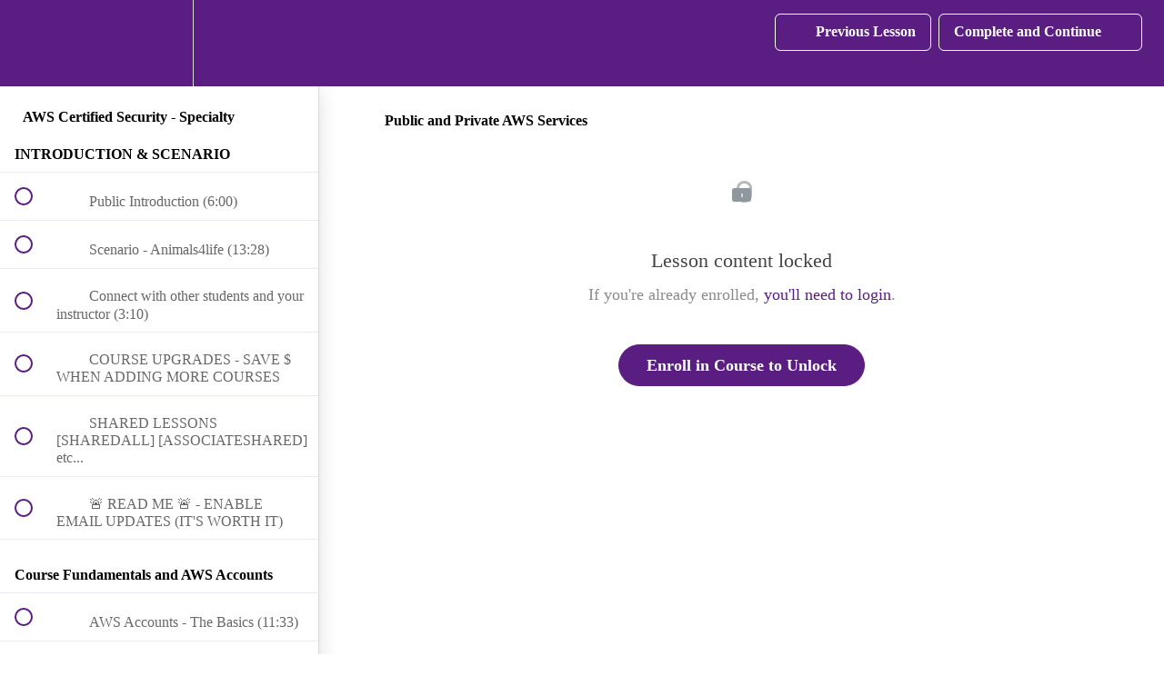

--- FILE ---
content_type: text/html; charset=utf-8
request_url: https://learn.cantrill.io/courses/aws-certified-security-specialty/lectures/39152999
body_size: 36277
content:
<!DOCTYPE html>
<html>
  <head>
    <script src="https://releases.transloadit.com/uppy/v4.18.0/uppy.min.js"></script><link rel="stylesheet" href="https://releases.transloadit.com/uppy/v4.18.0/uppy.min.css" />
    <link href='https://static-media.hotmart.com/Tphruzk_SxJXpEoxwlmMOmREKKo=/32x32/https://uploads.teachablecdn.com/attachments/1BqCxQXQSHq0OTSDBTML_Logo+-+transp+-+favicon.png' rel='icon' type='image/png'>

<link href='https://static-media.hotmart.com/_HpVHogrED8xpbpRpgL7K_y4JKQ=/72x72/https://uploads.teachablecdn.com/attachments/1BqCxQXQSHq0OTSDBTML_Logo+-+transp+-+favicon.png' rel='apple-touch-icon' type='image/png'>

<link href='https://static-media.hotmart.com/q4FD6QtL8FFOfXXjOSy54bs0Pes=/144x144/https://uploads.teachablecdn.com/attachments/1BqCxQXQSHq0OTSDBTML_Logo+-+transp+-+favicon.png' rel='apple-touch-icon' type='image/png'>

<link href='https://static-media.hotmart.com/RR3mdUpS76RUFM3_VAxTr1_cSI4=/320x345/https://uploads.teachablecdn.com/attachments/khfFH2VIQDuLHnRK1laB_Cloud+tech+front+-+1920.png' rel='apple-touch-startup-image' type='image/png'>

<link href='https://static-media.hotmart.com/8NwBQtlDxPJbHGlMxJuzRH927ZQ=/640x690/https://uploads.teachablecdn.com/attachments/khfFH2VIQDuLHnRK1laB_Cloud+tech+front+-+1920.png' rel='apple-touch-startup-image' type='image/png'>

<meta name='apple-mobile-web-app-capable' content='yes' />
<meta charset="UTF-8">
<meta name="csrf-param" content="authenticity_token" />
<meta name="csrf-token" content="uSCvgWmrGnUvGZaxlXLKMRX6IzVPtokTMYTwo1WhHt9_-HPiaa-ssDIKALaqGsyqUd8STExuoWTDo_KjJhm1HQ" />
<link rel="stylesheet" href="https://fedora.teachablecdn.com/assets/bootstrap-748e653be2be27c8e709ced95eab64a05c870fcc9544b56e33dfe1a9a539317d.css" data-turbolinks-track="true" /><link href="https://teachable-themeable.learning.teachable.com/themecss/production/base.css?_=ea70419357da&amp;brand_course_heading=%23ffffff&amp;brand_heading=%235a1d82&amp;brand_homepage_heading=%23ffffff&amp;brand_navbar_fixed_text=%23ffffff&amp;brand_navbar_text=%23ffffff&amp;brand_primary=%235a1d82&amp;brand_secondary=%235a1d82&amp;brand_text=%234d4d4d&amp;font=Metropolis&amp;logged_out_homepage_background_image_overlay=0.3&amp;logged_out_homepage_background_image_url=https%3A%2F%2Fuploads.teachablecdn.com%2Fattachments%2FkhfFH2VIQDuLHnRK1laB_Cloud%2Btech%2Bfront%2B-%2B1920.png" rel="stylesheet" data-turbolinks-track="true"></link>
<title>Public and Private AWS Services | learn.cantrill.io</title>
<meta name="description" content="Pass the AWS Security – Specialty exam">
<link rel="canonical" href="https://learn.cantrill.io/courses/1723753/lectures/39152999">
<meta property="og:description" content="Pass the AWS Security – Specialty exam">
<meta property="og:image" content="https://uploads.teachablecdn.com/attachments/3TJXxCgpS0mICcmwKmwl_CL-AWS-SPEC-Security_v4-1080p.png">
<meta property="og:title" content="Public and Private AWS Services">
<meta property="og:type" content="website">
<meta property="og:url" content="https://learn.cantrill.io/courses/1723753/lectures/39152999">
<meta name="brand_video_player_color" content="#b13abd">
<meta name="site_title" content="learn.cantrill.io">
<style></style>
<script src='//fast.wistia.com/assets/external/E-v1.js'></script>
<script
  src='https://www.recaptcha.net/recaptcha/api.js'
  async
  defer></script>



      <meta name="asset_host" content="https://fedora.teachablecdn.com">
     <script>
  (function () {
    const origCreateElement = Document.prototype.createElement;
    Document.prototype.createElement = function () {
      const el = origCreateElement.apply(this, arguments);
      if (arguments[0].toLowerCase() === "video") {
        const observer = new MutationObserver(() => {
          if (
            el.src &&
            el.src.startsWith("data:video") &&
            el.autoplay &&
            el.style.display === "none"
          ) {
            el.removeAttribute("autoplay");
            el.autoplay = false;
            el.style.display = "none";
            observer.disconnect();
          }
        });
        observer.observe(el, {
          attributes: true,
          attributeFilter: ["src", "autoplay", "style"],
        });
      }
      return el;
    };
  })();
</script>
<script src="https://fedora.teachablecdn.com/packs/student-globals--1463f1f1bdf1bb9a431c.js"></script><script src="https://fedora.teachablecdn.com/packs/student-legacy--38db0977d3748059802d.js"></script><script src="https://fedora.teachablecdn.com/packs/student--e4ea9b8f25228072afe8.js"></script>
<meta id='iris-url' data-iris-url=https://eventable.internal.teachable.com />
<script type="text/javascript">
  window.heap=window.heap||[],heap.load=function(e,t){window.heap.appid=e,window.heap.config=t=t||{};var r=document.createElement("script");r.type="text/javascript",r.async=!0,r.src="https://cdn.heapanalytics.com/js/heap-"+e+".js";var a=document.getElementsByTagName("script")[0];a.parentNode.insertBefore(r,a);for(var n=function(e){return function(){heap.push([e].concat(Array.prototype.slice.call(arguments,0)))}},p=["addEventProperties","addUserProperties","clearEventProperties","identify","resetIdentity","removeEventProperty","setEventProperties","track","unsetEventProperty"],o=0;o<p.length;o++)heap[p[o]]=n(p[o])},heap.load("318805607");
  window.heapShouldTrackUser = true;
</script>


<script type="text/javascript">
  var _user_id = ''; // Set to the user's ID, username, or email address, or '' if not yet known.
  var _session_id = '01e52c97ccee0e7162715d216373130a'; // Set to a unique session ID for the visitor's current browsing session.

  var _sift = window._sift = window._sift || [];
  _sift.push(['_setAccount', '2e541754ec']);
  _sift.push(['_setUserId', _user_id]);
  _sift.push(['_setSessionId', _session_id]);
  _sift.push(['_trackPageview']);

  (function() {
    function ls() {
      var e = document.createElement('script');
      e.src = 'https://cdn.sift.com/s.js';
      document.body.appendChild(e);
    }
    if (window.attachEvent) {
      window.attachEvent('onload', ls);
    } else {
      window.addEventListener('load', ls, false);
    }
  })();
</script>





<!-- Google tag (gtag.js) -->
<script async src="https://www.googletagmanager.com/gtag/js?id=G-SL8LSCXHSV"></script>
<script>
  window.dataLayer = window.dataLayer || [];
  function gtag(){dataLayer.push(arguments);}
  gtag('js', new Date());

  gtag('config', 'G-SL8LSCXHSV', {
    'user_id': '',
    'school_id': '212820',
    'school_domain': 'learn.cantrill.io'
  });
</script>



<meta http-equiv="X-UA-Compatible" content="IE=edge">
<script type="text/javascript">window.NREUM||(NREUM={});NREUM.info={"beacon":"bam.nr-data.net","errorBeacon":"bam.nr-data.net","licenseKey":"NRBR-08e3a2ada38dc55a529","applicationID":"1065060701","transactionName":"dAxdTUFZXVQEQh0JAFQXRktWRR5LCV9F","queueTime":0,"applicationTime":233,"agent":""}</script>
<script type="text/javascript">(window.NREUM||(NREUM={})).init={privacy:{cookies_enabled:true},ajax:{deny_list:["bam.nr-data.net"]},feature_flags:["soft_nav"],distributed_tracing:{enabled:true}};(window.NREUM||(NREUM={})).loader_config={agentID:"1103368432",accountID:"4102727",trustKey:"27503",xpid:"UAcHU1FRDxABVFdXBwcHUVQA",licenseKey:"NRBR-08e3a2ada38dc55a529",applicationID:"1065060701",browserID:"1103368432"};;/*! For license information please see nr-loader-spa-1.308.0.min.js.LICENSE.txt */
(()=>{var e,t,r={384:(e,t,r)=>{"use strict";r.d(t,{NT:()=>a,US:()=>u,Zm:()=>o,bQ:()=>d,dV:()=>c,pV:()=>l});var n=r(6154),i=r(1863),s=r(1910);const a={beacon:"bam.nr-data.net",errorBeacon:"bam.nr-data.net"};function o(){return n.gm.NREUM||(n.gm.NREUM={}),void 0===n.gm.newrelic&&(n.gm.newrelic=n.gm.NREUM),n.gm.NREUM}function c(){let e=o();return e.o||(e.o={ST:n.gm.setTimeout,SI:n.gm.setImmediate||n.gm.setInterval,CT:n.gm.clearTimeout,XHR:n.gm.XMLHttpRequest,REQ:n.gm.Request,EV:n.gm.Event,PR:n.gm.Promise,MO:n.gm.MutationObserver,FETCH:n.gm.fetch,WS:n.gm.WebSocket},(0,s.i)(...Object.values(e.o))),e}function d(e,t){let r=o();r.initializedAgents??={},t.initializedAt={ms:(0,i.t)(),date:new Date},r.initializedAgents[e]=t}function u(e,t){o()[e]=t}function l(){return function(){let e=o();const t=e.info||{};e.info={beacon:a.beacon,errorBeacon:a.errorBeacon,...t}}(),function(){let e=o();const t=e.init||{};e.init={...t}}(),c(),function(){let e=o();const t=e.loader_config||{};e.loader_config={...t}}(),o()}},782:(e,t,r)=>{"use strict";r.d(t,{T:()=>n});const n=r(860).K7.pageViewTiming},860:(e,t,r)=>{"use strict";r.d(t,{$J:()=>u,K7:()=>c,P3:()=>d,XX:()=>i,Yy:()=>o,df:()=>s,qY:()=>n,v4:()=>a});const n="events",i="jserrors",s="browser/blobs",a="rum",o="browser/logs",c={ajax:"ajax",genericEvents:"generic_events",jserrors:i,logging:"logging",metrics:"metrics",pageAction:"page_action",pageViewEvent:"page_view_event",pageViewTiming:"page_view_timing",sessionReplay:"session_replay",sessionTrace:"session_trace",softNav:"soft_navigations",spa:"spa"},d={[c.pageViewEvent]:1,[c.pageViewTiming]:2,[c.metrics]:3,[c.jserrors]:4,[c.spa]:5,[c.ajax]:6,[c.sessionTrace]:7,[c.softNav]:8,[c.sessionReplay]:9,[c.logging]:10,[c.genericEvents]:11},u={[c.pageViewEvent]:a,[c.pageViewTiming]:n,[c.ajax]:n,[c.spa]:n,[c.softNav]:n,[c.metrics]:i,[c.jserrors]:i,[c.sessionTrace]:s,[c.sessionReplay]:s,[c.logging]:o,[c.genericEvents]:"ins"}},944:(e,t,r)=>{"use strict";r.d(t,{R:()=>i});var n=r(3241);function i(e,t){"function"==typeof console.debug&&(console.debug("New Relic Warning: https://github.com/newrelic/newrelic-browser-agent/blob/main/docs/warning-codes.md#".concat(e),t),(0,n.W)({agentIdentifier:null,drained:null,type:"data",name:"warn",feature:"warn",data:{code:e,secondary:t}}))}},993:(e,t,r)=>{"use strict";r.d(t,{A$:()=>s,ET:()=>a,TZ:()=>o,p_:()=>i});var n=r(860);const i={ERROR:"ERROR",WARN:"WARN",INFO:"INFO",DEBUG:"DEBUG",TRACE:"TRACE"},s={OFF:0,ERROR:1,WARN:2,INFO:3,DEBUG:4,TRACE:5},a="log",o=n.K7.logging},1541:(e,t,r)=>{"use strict";r.d(t,{U:()=>i,f:()=>n});const n={MFE:"MFE",BA:"BA"};function i(e,t){if(2!==t?.harvestEndpointVersion)return{};const r=t.agentRef.runtime.appMetadata.agents[0].entityGuid;return e?{"source.id":e.id,"source.name":e.name,"source.type":e.type,"parent.id":e.parent?.id||r,"parent.type":e.parent?.type||n.BA}:{"entity.guid":r,appId:t.agentRef.info.applicationID}}},1687:(e,t,r)=>{"use strict";r.d(t,{Ak:()=>d,Ze:()=>h,x3:()=>u});var n=r(3241),i=r(7836),s=r(3606),a=r(860),o=r(2646);const c={};function d(e,t){const r={staged:!1,priority:a.P3[t]||0};l(e),c[e].get(t)||c[e].set(t,r)}function u(e,t){e&&c[e]&&(c[e].get(t)&&c[e].delete(t),p(e,t,!1),c[e].size&&f(e))}function l(e){if(!e)throw new Error("agentIdentifier required");c[e]||(c[e]=new Map)}function h(e="",t="feature",r=!1){if(l(e),!e||!c[e].get(t)||r)return p(e,t);c[e].get(t).staged=!0,f(e)}function f(e){const t=Array.from(c[e]);t.every(([e,t])=>t.staged)&&(t.sort((e,t)=>e[1].priority-t[1].priority),t.forEach(([t])=>{c[e].delete(t),p(e,t)}))}function p(e,t,r=!0){const a=e?i.ee.get(e):i.ee,c=s.i.handlers;if(!a.aborted&&a.backlog&&c){if((0,n.W)({agentIdentifier:e,type:"lifecycle",name:"drain",feature:t}),r){const e=a.backlog[t],r=c[t];if(r){for(let t=0;e&&t<e.length;++t)g(e[t],r);Object.entries(r).forEach(([e,t])=>{Object.values(t||{}).forEach(t=>{t[0]?.on&&t[0]?.context()instanceof o.y&&t[0].on(e,t[1])})})}}a.isolatedBacklog||delete c[t],a.backlog[t]=null,a.emit("drain-"+t,[])}}function g(e,t){var r=e[1];Object.values(t[r]||{}).forEach(t=>{var r=e[0];if(t[0]===r){var n=t[1],i=e[3],s=e[2];n.apply(i,s)}})}},1738:(e,t,r)=>{"use strict";r.d(t,{U:()=>f,Y:()=>h});var n=r(3241),i=r(9908),s=r(1863),a=r(944),o=r(5701),c=r(3969),d=r(8362),u=r(860),l=r(4261);function h(e,t,r,s){const h=s||r;!h||h[e]&&h[e]!==d.d.prototype[e]||(h[e]=function(){(0,i.p)(c.xV,["API/"+e+"/called"],void 0,u.K7.metrics,r.ee),(0,n.W)({agentIdentifier:r.agentIdentifier,drained:!!o.B?.[r.agentIdentifier],type:"data",name:"api",feature:l.Pl+e,data:{}});try{return t.apply(this,arguments)}catch(e){(0,a.R)(23,e)}})}function f(e,t,r,n,a){const o=e.info;null===r?delete o.jsAttributes[t]:o.jsAttributes[t]=r,(a||null===r)&&(0,i.p)(l.Pl+n,[(0,s.t)(),t,r],void 0,"session",e.ee)}},1741:(e,t,r)=>{"use strict";r.d(t,{W:()=>s});var n=r(944),i=r(4261);class s{#e(e,...t){if(this[e]!==s.prototype[e])return this[e](...t);(0,n.R)(35,e)}addPageAction(e,t){return this.#e(i.hG,e,t)}register(e){return this.#e(i.eY,e)}recordCustomEvent(e,t){return this.#e(i.fF,e,t)}setPageViewName(e,t){return this.#e(i.Fw,e,t)}setCustomAttribute(e,t,r){return this.#e(i.cD,e,t,r)}noticeError(e,t){return this.#e(i.o5,e,t)}setUserId(e,t=!1){return this.#e(i.Dl,e,t)}setApplicationVersion(e){return this.#e(i.nb,e)}setErrorHandler(e){return this.#e(i.bt,e)}addRelease(e,t){return this.#e(i.k6,e,t)}log(e,t){return this.#e(i.$9,e,t)}start(){return this.#e(i.d3)}finished(e){return this.#e(i.BL,e)}recordReplay(){return this.#e(i.CH)}pauseReplay(){return this.#e(i.Tb)}addToTrace(e){return this.#e(i.U2,e)}setCurrentRouteName(e){return this.#e(i.PA,e)}interaction(e){return this.#e(i.dT,e)}wrapLogger(e,t,r){return this.#e(i.Wb,e,t,r)}measure(e,t){return this.#e(i.V1,e,t)}consent(e){return this.#e(i.Pv,e)}}},1863:(e,t,r)=>{"use strict";function n(){return Math.floor(performance.now())}r.d(t,{t:()=>n})},1910:(e,t,r)=>{"use strict";r.d(t,{i:()=>s});var n=r(944);const i=new Map;function s(...e){return e.every(e=>{if(i.has(e))return i.get(e);const t="function"==typeof e?e.toString():"",r=t.includes("[native code]"),s=t.includes("nrWrapper");return r||s||(0,n.R)(64,e?.name||t),i.set(e,r),r})}},2555:(e,t,r)=>{"use strict";r.d(t,{D:()=>o,f:()=>a});var n=r(384),i=r(8122);const s={beacon:n.NT.beacon,errorBeacon:n.NT.errorBeacon,licenseKey:void 0,applicationID:void 0,sa:void 0,queueTime:void 0,applicationTime:void 0,ttGuid:void 0,user:void 0,account:void 0,product:void 0,extra:void 0,jsAttributes:{},userAttributes:void 0,atts:void 0,transactionName:void 0,tNamePlain:void 0};function a(e){try{return!!e.licenseKey&&!!e.errorBeacon&&!!e.applicationID}catch(e){return!1}}const o=e=>(0,i.a)(e,s)},2614:(e,t,r)=>{"use strict";r.d(t,{BB:()=>a,H3:()=>n,g:()=>d,iL:()=>c,tS:()=>o,uh:()=>i,wk:()=>s});const n="NRBA",i="SESSION",s=144e5,a=18e5,o={STARTED:"session-started",PAUSE:"session-pause",RESET:"session-reset",RESUME:"session-resume",UPDATE:"session-update"},c={SAME_TAB:"same-tab",CROSS_TAB:"cross-tab"},d={OFF:0,FULL:1,ERROR:2}},2646:(e,t,r)=>{"use strict";r.d(t,{y:()=>n});class n{constructor(e){this.contextId=e}}},2843:(e,t,r)=>{"use strict";r.d(t,{G:()=>s,u:()=>i});var n=r(3878);function i(e,t=!1,r,i){(0,n.DD)("visibilitychange",function(){if(t)return void("hidden"===document.visibilityState&&e());e(document.visibilityState)},r,i)}function s(e,t,r){(0,n.sp)("pagehide",e,t,r)}},3241:(e,t,r)=>{"use strict";r.d(t,{W:()=>s});var n=r(6154);const i="newrelic";function s(e={}){try{n.gm.dispatchEvent(new CustomEvent(i,{detail:e}))}catch(e){}}},3304:(e,t,r)=>{"use strict";r.d(t,{A:()=>s});var n=r(7836);const i=()=>{const e=new WeakSet;return(t,r)=>{if("object"==typeof r&&null!==r){if(e.has(r))return;e.add(r)}return r}};function s(e){try{return JSON.stringify(e,i())??""}catch(e){try{n.ee.emit("internal-error",[e])}catch(e){}return""}}},3333:(e,t,r)=>{"use strict";r.d(t,{$v:()=>u,TZ:()=>n,Xh:()=>c,Zp:()=>i,kd:()=>d,mq:()=>o,nf:()=>a,qN:()=>s});const n=r(860).K7.genericEvents,i=["auxclick","click","copy","keydown","paste","scrollend"],s=["focus","blur"],a=4,o=1e3,c=2e3,d=["PageAction","UserAction","BrowserPerformance"],u={RESOURCES:"experimental.resources",REGISTER:"register"}},3434:(e,t,r)=>{"use strict";r.d(t,{Jt:()=>s,YM:()=>d});var n=r(7836),i=r(5607);const s="nr@original:".concat(i.W),a=50;var o=Object.prototype.hasOwnProperty,c=!1;function d(e,t){return e||(e=n.ee),r.inPlace=function(e,t,n,i,s){n||(n="");const a="-"===n.charAt(0);for(let o=0;o<t.length;o++){const c=t[o],d=e[c];l(d)||(e[c]=r(d,a?c+n:n,i,c,s))}},r.flag=s,r;function r(t,r,n,c,d){return l(t)?t:(r||(r=""),nrWrapper[s]=t,function(e,t,r){if(Object.defineProperty&&Object.keys)try{return Object.keys(e).forEach(function(r){Object.defineProperty(t,r,{get:function(){return e[r]},set:function(t){return e[r]=t,t}})}),t}catch(e){u([e],r)}for(var n in e)o.call(e,n)&&(t[n]=e[n])}(t,nrWrapper,e),nrWrapper);function nrWrapper(){var s,o,l,h;let f;try{o=this,s=[...arguments],l="function"==typeof n?n(s,o):n||{}}catch(t){u([t,"",[s,o,c],l],e)}i(r+"start",[s,o,c],l,d);const p=performance.now();let g;try{return h=t.apply(o,s),g=performance.now(),h}catch(e){throw g=performance.now(),i(r+"err",[s,o,e],l,d),f=e,f}finally{const e=g-p,t={start:p,end:g,duration:e,isLongTask:e>=a,methodName:c,thrownError:f};t.isLongTask&&i("long-task",[t,o],l,d),i(r+"end",[s,o,h],l,d)}}}function i(r,n,i,s){if(!c||t){var a=c;c=!0;try{e.emit(r,n,i,t,s)}catch(t){u([t,r,n,i],e)}c=a}}}function u(e,t){t||(t=n.ee);try{t.emit("internal-error",e)}catch(e){}}function l(e){return!(e&&"function"==typeof e&&e.apply&&!e[s])}},3606:(e,t,r)=>{"use strict";r.d(t,{i:()=>s});var n=r(9908);s.on=a;var i=s.handlers={};function s(e,t,r,s){a(s||n.d,i,e,t,r)}function a(e,t,r,i,s){s||(s="feature"),e||(e=n.d);var a=t[s]=t[s]||{};(a[r]=a[r]||[]).push([e,i])}},3738:(e,t,r)=>{"use strict";r.d(t,{He:()=>i,Kp:()=>o,Lc:()=>d,Rz:()=>u,TZ:()=>n,bD:()=>s,d3:()=>a,jx:()=>l,sl:()=>h,uP:()=>c});const n=r(860).K7.sessionTrace,i="bstResource",s="resource",a="-start",o="-end",c="fn"+a,d="fn"+o,u="pushState",l=1e3,h=3e4},3785:(e,t,r)=>{"use strict";r.d(t,{R:()=>c,b:()=>d});var n=r(9908),i=r(1863),s=r(860),a=r(3969),o=r(993);function c(e,t,r={},c=o.p_.INFO,d=!0,u,l=(0,i.t)()){(0,n.p)(a.xV,["API/logging/".concat(c.toLowerCase(),"/called")],void 0,s.K7.metrics,e),(0,n.p)(o.ET,[l,t,r,c,d,u],void 0,s.K7.logging,e)}function d(e){return"string"==typeof e&&Object.values(o.p_).some(t=>t===e.toUpperCase().trim())}},3878:(e,t,r)=>{"use strict";function n(e,t){return{capture:e,passive:!1,signal:t}}function i(e,t,r=!1,i){window.addEventListener(e,t,n(r,i))}function s(e,t,r=!1,i){document.addEventListener(e,t,n(r,i))}r.d(t,{DD:()=>s,jT:()=>n,sp:()=>i})},3962:(e,t,r)=>{"use strict";r.d(t,{AM:()=>a,O2:()=>l,OV:()=>s,Qu:()=>h,TZ:()=>c,ih:()=>f,pP:()=>o,t1:()=>u,tC:()=>i,wD:()=>d});var n=r(860);const i=["click","keydown","submit"],s="popstate",a="api",o="initialPageLoad",c=n.K7.softNav,d=5e3,u=500,l={INITIAL_PAGE_LOAD:"",ROUTE_CHANGE:1,UNSPECIFIED:2},h={INTERACTION:1,AJAX:2,CUSTOM_END:3,CUSTOM_TRACER:4},f={IP:"in progress",PF:"pending finish",FIN:"finished",CAN:"cancelled"}},3969:(e,t,r)=>{"use strict";r.d(t,{TZ:()=>n,XG:()=>o,rs:()=>i,xV:()=>a,z_:()=>s});const n=r(860).K7.metrics,i="sm",s="cm",a="storeSupportabilityMetrics",o="storeEventMetrics"},4234:(e,t,r)=>{"use strict";r.d(t,{W:()=>s});var n=r(7836),i=r(1687);class s{constructor(e,t){this.agentIdentifier=e,this.ee=n.ee.get(e),this.featureName=t,this.blocked=!1}deregisterDrain(){(0,i.x3)(this.agentIdentifier,this.featureName)}}},4261:(e,t,r)=>{"use strict";r.d(t,{$9:()=>u,BL:()=>c,CH:()=>p,Dl:()=>R,Fw:()=>w,PA:()=>v,Pl:()=>n,Pv:()=>A,Tb:()=>h,U2:()=>a,V1:()=>E,Wb:()=>T,bt:()=>y,cD:()=>b,d3:()=>x,dT:()=>d,eY:()=>g,fF:()=>f,hG:()=>s,hw:()=>i,k6:()=>o,nb:()=>m,o5:()=>l});const n="api-",i=n+"ixn-",s="addPageAction",a="addToTrace",o="addRelease",c="finished",d="interaction",u="log",l="noticeError",h="pauseReplay",f="recordCustomEvent",p="recordReplay",g="register",m="setApplicationVersion",v="setCurrentRouteName",b="setCustomAttribute",y="setErrorHandler",w="setPageViewName",R="setUserId",x="start",T="wrapLogger",E="measure",A="consent"},5205:(e,t,r)=>{"use strict";r.d(t,{j:()=>S});var n=r(384),i=r(1741);var s=r(2555),a=r(3333);const o=e=>{if(!e||"string"!=typeof e)return!1;try{document.createDocumentFragment().querySelector(e)}catch{return!1}return!0};var c=r(2614),d=r(944),u=r(8122);const l="[data-nr-mask]",h=e=>(0,u.a)(e,(()=>{const e={feature_flags:[],experimental:{allow_registered_children:!1,resources:!1},mask_selector:"*",block_selector:"[data-nr-block]",mask_input_options:{color:!1,date:!1,"datetime-local":!1,email:!1,month:!1,number:!1,range:!1,search:!1,tel:!1,text:!1,time:!1,url:!1,week:!1,textarea:!1,select:!1,password:!0}};return{ajax:{deny_list:void 0,block_internal:!0,enabled:!0,autoStart:!0},api:{get allow_registered_children(){return e.feature_flags.includes(a.$v.REGISTER)||e.experimental.allow_registered_children},set allow_registered_children(t){e.experimental.allow_registered_children=t},duplicate_registered_data:!1},browser_consent_mode:{enabled:!1},distributed_tracing:{enabled:void 0,exclude_newrelic_header:void 0,cors_use_newrelic_header:void 0,cors_use_tracecontext_headers:void 0,allowed_origins:void 0},get feature_flags(){return e.feature_flags},set feature_flags(t){e.feature_flags=t},generic_events:{enabled:!0,autoStart:!0},harvest:{interval:30},jserrors:{enabled:!0,autoStart:!0},logging:{enabled:!0,autoStart:!0},metrics:{enabled:!0,autoStart:!0},obfuscate:void 0,page_action:{enabled:!0},page_view_event:{enabled:!0,autoStart:!0},page_view_timing:{enabled:!0,autoStart:!0},performance:{capture_marks:!1,capture_measures:!1,capture_detail:!0,resources:{get enabled(){return e.feature_flags.includes(a.$v.RESOURCES)||e.experimental.resources},set enabled(t){e.experimental.resources=t},asset_types:[],first_party_domains:[],ignore_newrelic:!0}},privacy:{cookies_enabled:!0},proxy:{assets:void 0,beacon:void 0},session:{expiresMs:c.wk,inactiveMs:c.BB},session_replay:{autoStart:!0,enabled:!1,preload:!1,sampling_rate:10,error_sampling_rate:100,collect_fonts:!1,inline_images:!1,fix_stylesheets:!0,mask_all_inputs:!0,get mask_text_selector(){return e.mask_selector},set mask_text_selector(t){o(t)?e.mask_selector="".concat(t,",").concat(l):""===t||null===t?e.mask_selector=l:(0,d.R)(5,t)},get block_class(){return"nr-block"},get ignore_class(){return"nr-ignore"},get mask_text_class(){return"nr-mask"},get block_selector(){return e.block_selector},set block_selector(t){o(t)?e.block_selector+=",".concat(t):""!==t&&(0,d.R)(6,t)},get mask_input_options(){return e.mask_input_options},set mask_input_options(t){t&&"object"==typeof t?e.mask_input_options={...t,password:!0}:(0,d.R)(7,t)}},session_trace:{enabled:!0,autoStart:!0},soft_navigations:{enabled:!0,autoStart:!0},spa:{enabled:!0,autoStart:!0},ssl:void 0,user_actions:{enabled:!0,elementAttributes:["id","className","tagName","type"]}}})());var f=r(6154),p=r(9324);let g=0;const m={buildEnv:p.F3,distMethod:p.Xs,version:p.xv,originTime:f.WN},v={consented:!1},b={appMetadata:{},get consented(){return this.session?.state?.consent||v.consented},set consented(e){v.consented=e},customTransaction:void 0,denyList:void 0,disabled:!1,harvester:void 0,isolatedBacklog:!1,isRecording:!1,loaderType:void 0,maxBytes:3e4,obfuscator:void 0,onerror:void 0,ptid:void 0,releaseIds:{},session:void 0,timeKeeper:void 0,registeredEntities:[],jsAttributesMetadata:{bytes:0},get harvestCount(){return++g}},y=e=>{const t=(0,u.a)(e,b),r=Object.keys(m).reduce((e,t)=>(e[t]={value:m[t],writable:!1,configurable:!0,enumerable:!0},e),{});return Object.defineProperties(t,r)};var w=r(5701);const R=e=>{const t=e.startsWith("http");e+="/",r.p=t?e:"https://"+e};var x=r(7836),T=r(3241);const E={accountID:void 0,trustKey:void 0,agentID:void 0,licenseKey:void 0,applicationID:void 0,xpid:void 0},A=e=>(0,u.a)(e,E),_=new Set;function S(e,t={},r,a){let{init:o,info:c,loader_config:d,runtime:u={},exposed:l=!0}=t;if(!c){const e=(0,n.pV)();o=e.init,c=e.info,d=e.loader_config}e.init=h(o||{}),e.loader_config=A(d||{}),c.jsAttributes??={},f.bv&&(c.jsAttributes.isWorker=!0),e.info=(0,s.D)(c);const p=e.init,g=[c.beacon,c.errorBeacon];_.has(e.agentIdentifier)||(p.proxy.assets&&(R(p.proxy.assets),g.push(p.proxy.assets)),p.proxy.beacon&&g.push(p.proxy.beacon),e.beacons=[...g],function(e){const t=(0,n.pV)();Object.getOwnPropertyNames(i.W.prototype).forEach(r=>{const n=i.W.prototype[r];if("function"!=typeof n||"constructor"===n)return;let s=t[r];e[r]&&!1!==e.exposed&&"micro-agent"!==e.runtime?.loaderType&&(t[r]=(...t)=>{const n=e[r](...t);return s?s(...t):n})})}(e),(0,n.US)("activatedFeatures",w.B)),u.denyList=[...p.ajax.deny_list||[],...p.ajax.block_internal?g:[]],u.ptid=e.agentIdentifier,u.loaderType=r,e.runtime=y(u),_.has(e.agentIdentifier)||(e.ee=x.ee.get(e.agentIdentifier),e.exposed=l,(0,T.W)({agentIdentifier:e.agentIdentifier,drained:!!w.B?.[e.agentIdentifier],type:"lifecycle",name:"initialize",feature:void 0,data:e.config})),_.add(e.agentIdentifier)}},5270:(e,t,r)=>{"use strict";r.d(t,{Aw:()=>a,SR:()=>s,rF:()=>o});var n=r(384),i=r(7767);function s(e){return!!(0,n.dV)().o.MO&&(0,i.V)(e)&&!0===e?.session_trace.enabled}function a(e){return!0===e?.session_replay.preload&&s(e)}function o(e,t){try{if("string"==typeof t?.type){if("password"===t.type.toLowerCase())return"*".repeat(e?.length||0);if(void 0!==t?.dataset?.nrUnmask||t?.classList?.contains("nr-unmask"))return e}}catch(e){}return"string"==typeof e?e.replace(/[\S]/g,"*"):"*".repeat(e?.length||0)}},5289:(e,t,r)=>{"use strict";r.d(t,{GG:()=>a,Qr:()=>c,sB:()=>o});var n=r(3878),i=r(6389);function s(){return"undefined"==typeof document||"complete"===document.readyState}function a(e,t){if(s())return e();const r=(0,i.J)(e),a=setInterval(()=>{s()&&(clearInterval(a),r())},500);(0,n.sp)("load",r,t)}function o(e){if(s())return e();(0,n.DD)("DOMContentLoaded",e)}function c(e){if(s())return e();(0,n.sp)("popstate",e)}},5607:(e,t,r)=>{"use strict";r.d(t,{W:()=>n});const n=(0,r(9566).bz)()},5701:(e,t,r)=>{"use strict";r.d(t,{B:()=>s,t:()=>a});var n=r(3241);const i=new Set,s={};function a(e,t){const r=t.agentIdentifier;s[r]??={},e&&"object"==typeof e&&(i.has(r)||(t.ee.emit("rumresp",[e]),s[r]=e,i.add(r),(0,n.W)({agentIdentifier:r,loaded:!0,drained:!0,type:"lifecycle",name:"load",feature:void 0,data:e})))}},6154:(e,t,r)=>{"use strict";r.d(t,{OF:()=>d,RI:()=>i,WN:()=>h,bv:()=>s,eN:()=>f,gm:()=>a,lR:()=>l,m:()=>c,mw:()=>o,sb:()=>u});var n=r(1863);const i="undefined"!=typeof window&&!!window.document,s="undefined"!=typeof WorkerGlobalScope&&("undefined"!=typeof self&&self instanceof WorkerGlobalScope&&self.navigator instanceof WorkerNavigator||"undefined"!=typeof globalThis&&globalThis instanceof WorkerGlobalScope&&globalThis.navigator instanceof WorkerNavigator),a=i?window:"undefined"!=typeof WorkerGlobalScope&&("undefined"!=typeof self&&self instanceof WorkerGlobalScope&&self||"undefined"!=typeof globalThis&&globalThis instanceof WorkerGlobalScope&&globalThis),o=Boolean("hidden"===a?.document?.visibilityState),c=""+a?.location,d=/iPad|iPhone|iPod/.test(a.navigator?.userAgent),u=d&&"undefined"==typeof SharedWorker,l=(()=>{const e=a.navigator?.userAgent?.match(/Firefox[/\s](\d+\.\d+)/);return Array.isArray(e)&&e.length>=2?+e[1]:0})(),h=Date.now()-(0,n.t)(),f=()=>"undefined"!=typeof PerformanceNavigationTiming&&a?.performance?.getEntriesByType("navigation")?.[0]?.responseStart},6344:(e,t,r)=>{"use strict";r.d(t,{BB:()=>u,Qb:()=>l,TZ:()=>i,Ug:()=>a,Vh:()=>s,_s:()=>o,bc:()=>d,yP:()=>c});var n=r(2614);const i=r(860).K7.sessionReplay,s="errorDuringReplay",a=.12,o={DomContentLoaded:0,Load:1,FullSnapshot:2,IncrementalSnapshot:3,Meta:4,Custom:5},c={[n.g.ERROR]:15e3,[n.g.FULL]:3e5,[n.g.OFF]:0},d={RESET:{message:"Session was reset",sm:"Reset"},IMPORT:{message:"Recorder failed to import",sm:"Import"},TOO_MANY:{message:"429: Too Many Requests",sm:"Too-Many"},TOO_BIG:{message:"Payload was too large",sm:"Too-Big"},CROSS_TAB:{message:"Session Entity was set to OFF on another tab",sm:"Cross-Tab"},ENTITLEMENTS:{message:"Session Replay is not allowed and will not be started",sm:"Entitlement"}},u=5e3,l={API:"api",RESUME:"resume",SWITCH_TO_FULL:"switchToFull",INITIALIZE:"initialize",PRELOAD:"preload"}},6389:(e,t,r)=>{"use strict";function n(e,t=500,r={}){const n=r?.leading||!1;let i;return(...r)=>{n&&void 0===i&&(e.apply(this,r),i=setTimeout(()=>{i=clearTimeout(i)},t)),n||(clearTimeout(i),i=setTimeout(()=>{e.apply(this,r)},t))}}function i(e){let t=!1;return(...r)=>{t||(t=!0,e.apply(this,r))}}r.d(t,{J:()=>i,s:()=>n})},6630:(e,t,r)=>{"use strict";r.d(t,{T:()=>n});const n=r(860).K7.pageViewEvent},6774:(e,t,r)=>{"use strict";r.d(t,{T:()=>n});const n=r(860).K7.jserrors},7295:(e,t,r)=>{"use strict";r.d(t,{Xv:()=>a,gX:()=>i,iW:()=>s});var n=[];function i(e){if(!e||s(e))return!1;if(0===n.length)return!0;if("*"===n[0].hostname)return!1;for(var t=0;t<n.length;t++){var r=n[t];if(r.hostname.test(e.hostname)&&r.pathname.test(e.pathname))return!1}return!0}function s(e){return void 0===e.hostname}function a(e){if(n=[],e&&e.length)for(var t=0;t<e.length;t++){let r=e[t];if(!r)continue;if("*"===r)return void(n=[{hostname:"*"}]);0===r.indexOf("http://")?r=r.substring(7):0===r.indexOf("https://")&&(r=r.substring(8));const i=r.indexOf("/");let s,a;i>0?(s=r.substring(0,i),a=r.substring(i)):(s=r,a="*");let[c]=s.split(":");n.push({hostname:o(c),pathname:o(a,!0)})}}function o(e,t=!1){const r=e.replace(/[.+?^${}()|[\]\\]/g,e=>"\\"+e).replace(/\*/g,".*?");return new RegExp((t?"^":"")+r+"$")}},7485:(e,t,r)=>{"use strict";r.d(t,{D:()=>i});var n=r(6154);function i(e){if(0===(e||"").indexOf("data:"))return{protocol:"data"};try{const t=new URL(e,location.href),r={port:t.port,hostname:t.hostname,pathname:t.pathname,search:t.search,protocol:t.protocol.slice(0,t.protocol.indexOf(":")),sameOrigin:t.protocol===n.gm?.location?.protocol&&t.host===n.gm?.location?.host};return r.port&&""!==r.port||("http:"===t.protocol&&(r.port="80"),"https:"===t.protocol&&(r.port="443")),r.pathname&&""!==r.pathname?r.pathname.startsWith("/")||(r.pathname="/".concat(r.pathname)):r.pathname="/",r}catch(e){return{}}}},7699:(e,t,r)=>{"use strict";r.d(t,{It:()=>s,KC:()=>o,No:()=>i,qh:()=>a});var n=r(860);const i=16e3,s=1e6,a="SESSION_ERROR",o={[n.K7.logging]:!0,[n.K7.genericEvents]:!1,[n.K7.jserrors]:!1,[n.K7.ajax]:!1}},7767:(e,t,r)=>{"use strict";r.d(t,{V:()=>i});var n=r(6154);const i=e=>n.RI&&!0===e?.privacy.cookies_enabled},7836:(e,t,r)=>{"use strict";r.d(t,{P:()=>o,ee:()=>c});var n=r(384),i=r(8990),s=r(2646),a=r(5607);const o="nr@context:".concat(a.W),c=function e(t,r){var n={},a={},u={},l=!1;try{l=16===r.length&&d.initializedAgents?.[r]?.runtime.isolatedBacklog}catch(e){}var h={on:p,addEventListener:p,removeEventListener:function(e,t){var r=n[e];if(!r)return;for(var i=0;i<r.length;i++)r[i]===t&&r.splice(i,1)},emit:function(e,r,n,i,s){!1!==s&&(s=!0);if(c.aborted&&!i)return;t&&s&&t.emit(e,r,n);var o=f(n);g(e).forEach(e=>{e.apply(o,r)});var d=v()[a[e]];d&&d.push([h,e,r,o]);return o},get:m,listeners:g,context:f,buffer:function(e,t){const r=v();if(t=t||"feature",h.aborted)return;Object.entries(e||{}).forEach(([e,n])=>{a[n]=t,t in r||(r[t]=[])})},abort:function(){h._aborted=!0,Object.keys(h.backlog).forEach(e=>{delete h.backlog[e]})},isBuffering:function(e){return!!v()[a[e]]},debugId:r,backlog:l?{}:t&&"object"==typeof t.backlog?t.backlog:{},isolatedBacklog:l};return Object.defineProperty(h,"aborted",{get:()=>{let e=h._aborted||!1;return e||(t&&(e=t.aborted),e)}}),h;function f(e){return e&&e instanceof s.y?e:e?(0,i.I)(e,o,()=>new s.y(o)):new s.y(o)}function p(e,t){n[e]=g(e).concat(t)}function g(e){return n[e]||[]}function m(t){return u[t]=u[t]||e(h,t)}function v(){return h.backlog}}(void 0,"globalEE"),d=(0,n.Zm)();d.ee||(d.ee=c)},8122:(e,t,r)=>{"use strict";r.d(t,{a:()=>i});var n=r(944);function i(e,t){try{if(!e||"object"!=typeof e)return(0,n.R)(3);if(!t||"object"!=typeof t)return(0,n.R)(4);const r=Object.create(Object.getPrototypeOf(t),Object.getOwnPropertyDescriptors(t)),s=0===Object.keys(r).length?e:r;for(let a in s)if(void 0!==e[a])try{if(null===e[a]){r[a]=null;continue}Array.isArray(e[a])&&Array.isArray(t[a])?r[a]=Array.from(new Set([...e[a],...t[a]])):"object"==typeof e[a]&&"object"==typeof t[a]?r[a]=i(e[a],t[a]):r[a]=e[a]}catch(e){r[a]||(0,n.R)(1,e)}return r}catch(e){(0,n.R)(2,e)}}},8139:(e,t,r)=>{"use strict";r.d(t,{u:()=>h});var n=r(7836),i=r(3434),s=r(8990),a=r(6154);const o={},c=a.gm.XMLHttpRequest,d="addEventListener",u="removeEventListener",l="nr@wrapped:".concat(n.P);function h(e){var t=function(e){return(e||n.ee).get("events")}(e);if(o[t.debugId]++)return t;o[t.debugId]=1;var r=(0,i.YM)(t,!0);function h(e){r.inPlace(e,[d,u],"-",p)}function p(e,t){return e[1]}return"getPrototypeOf"in Object&&(a.RI&&f(document,h),c&&f(c.prototype,h),f(a.gm,h)),t.on(d+"-start",function(e,t){var n=e[1];if(null!==n&&("function"==typeof n||"object"==typeof n)&&"newrelic"!==e[0]){var i=(0,s.I)(n,l,function(){var e={object:function(){if("function"!=typeof n.handleEvent)return;return n.handleEvent.apply(n,arguments)},function:n}[typeof n];return e?r(e,"fn-",null,e.name||"anonymous"):n});this.wrapped=e[1]=i}}),t.on(u+"-start",function(e){e[1]=this.wrapped||e[1]}),t}function f(e,t,...r){let n=e;for(;"object"==typeof n&&!Object.prototype.hasOwnProperty.call(n,d);)n=Object.getPrototypeOf(n);n&&t(n,...r)}},8362:(e,t,r)=>{"use strict";r.d(t,{d:()=>s});var n=r(9566),i=r(1741);class s extends i.W{agentIdentifier=(0,n.LA)(16)}},8374:(e,t,r)=>{r.nc=(()=>{try{return document?.currentScript?.nonce}catch(e){}return""})()},8990:(e,t,r)=>{"use strict";r.d(t,{I:()=>i});var n=Object.prototype.hasOwnProperty;function i(e,t,r){if(n.call(e,t))return e[t];var i=r();if(Object.defineProperty&&Object.keys)try{return Object.defineProperty(e,t,{value:i,writable:!0,enumerable:!1}),i}catch(e){}return e[t]=i,i}},9119:(e,t,r)=>{"use strict";r.d(t,{L:()=>s});var n=/([^?#]*)[^#]*(#[^?]*|$).*/,i=/([^?#]*)().*/;function s(e,t){return e?e.replace(t?n:i,"$1$2"):e}},9300:(e,t,r)=>{"use strict";r.d(t,{T:()=>n});const n=r(860).K7.ajax},9324:(e,t,r)=>{"use strict";r.d(t,{AJ:()=>a,F3:()=>i,Xs:()=>s,Yq:()=>o,xv:()=>n});const n="1.308.0",i="PROD",s="CDN",a="@newrelic/rrweb",o="1.0.1"},9566:(e,t,r)=>{"use strict";r.d(t,{LA:()=>o,ZF:()=>c,bz:()=>a,el:()=>d});var n=r(6154);const i="xxxxxxxx-xxxx-4xxx-yxxx-xxxxxxxxxxxx";function s(e,t){return e?15&e[t]:16*Math.random()|0}function a(){const e=n.gm?.crypto||n.gm?.msCrypto;let t,r=0;return e&&e.getRandomValues&&(t=e.getRandomValues(new Uint8Array(30))),i.split("").map(e=>"x"===e?s(t,r++).toString(16):"y"===e?(3&s()|8).toString(16):e).join("")}function o(e){const t=n.gm?.crypto||n.gm?.msCrypto;let r,i=0;t&&t.getRandomValues&&(r=t.getRandomValues(new Uint8Array(e)));const a=[];for(var o=0;o<e;o++)a.push(s(r,i++).toString(16));return a.join("")}function c(){return o(16)}function d(){return o(32)}},9908:(e,t,r)=>{"use strict";r.d(t,{d:()=>n,p:()=>i});var n=r(7836).ee.get("handle");function i(e,t,r,i,s){s?(s.buffer([e],i),s.emit(e,t,r)):(n.buffer([e],i),n.emit(e,t,r))}}},n={};function i(e){var t=n[e];if(void 0!==t)return t.exports;var s=n[e]={exports:{}};return r[e](s,s.exports,i),s.exports}i.m=r,i.d=(e,t)=>{for(var r in t)i.o(t,r)&&!i.o(e,r)&&Object.defineProperty(e,r,{enumerable:!0,get:t[r]})},i.f={},i.e=e=>Promise.all(Object.keys(i.f).reduce((t,r)=>(i.f[r](e,t),t),[])),i.u=e=>({212:"nr-spa-compressor",249:"nr-spa-recorder",478:"nr-spa"}[e]+"-1.308.0.min.js"),i.o=(e,t)=>Object.prototype.hasOwnProperty.call(e,t),e={},t="NRBA-1.308.0.PROD:",i.l=(r,n,s,a)=>{if(e[r])e[r].push(n);else{var o,c;if(void 0!==s)for(var d=document.getElementsByTagName("script"),u=0;u<d.length;u++){var l=d[u];if(l.getAttribute("src")==r||l.getAttribute("data-webpack")==t+s){o=l;break}}if(!o){c=!0;var h={478:"sha512-RSfSVnmHk59T/uIPbdSE0LPeqcEdF4/+XhfJdBuccH5rYMOEZDhFdtnh6X6nJk7hGpzHd9Ujhsy7lZEz/ORYCQ==",249:"sha512-ehJXhmntm85NSqW4MkhfQqmeKFulra3klDyY0OPDUE+sQ3GokHlPh1pmAzuNy//3j4ac6lzIbmXLvGQBMYmrkg==",212:"sha512-B9h4CR46ndKRgMBcK+j67uSR2RCnJfGefU+A7FrgR/k42ovXy5x/MAVFiSvFxuVeEk/pNLgvYGMp1cBSK/G6Fg=="};(o=document.createElement("script")).charset="utf-8",i.nc&&o.setAttribute("nonce",i.nc),o.setAttribute("data-webpack",t+s),o.src=r,0!==o.src.indexOf(window.location.origin+"/")&&(o.crossOrigin="anonymous"),h[a]&&(o.integrity=h[a])}e[r]=[n];var f=(t,n)=>{o.onerror=o.onload=null,clearTimeout(p);var i=e[r];if(delete e[r],o.parentNode&&o.parentNode.removeChild(o),i&&i.forEach(e=>e(n)),t)return t(n)},p=setTimeout(f.bind(null,void 0,{type:"timeout",target:o}),12e4);o.onerror=f.bind(null,o.onerror),o.onload=f.bind(null,o.onload),c&&document.head.appendChild(o)}},i.r=e=>{"undefined"!=typeof Symbol&&Symbol.toStringTag&&Object.defineProperty(e,Symbol.toStringTag,{value:"Module"}),Object.defineProperty(e,"__esModule",{value:!0})},i.p="https://js-agent.newrelic.com/",(()=>{var e={38:0,788:0};i.f.j=(t,r)=>{var n=i.o(e,t)?e[t]:void 0;if(0!==n)if(n)r.push(n[2]);else{var s=new Promise((r,i)=>n=e[t]=[r,i]);r.push(n[2]=s);var a=i.p+i.u(t),o=new Error;i.l(a,r=>{if(i.o(e,t)&&(0!==(n=e[t])&&(e[t]=void 0),n)){var s=r&&("load"===r.type?"missing":r.type),a=r&&r.target&&r.target.src;o.message="Loading chunk "+t+" failed: ("+s+": "+a+")",o.name="ChunkLoadError",o.type=s,o.request=a,n[1](o)}},"chunk-"+t,t)}};var t=(t,r)=>{var n,s,[a,o,c]=r,d=0;if(a.some(t=>0!==e[t])){for(n in o)i.o(o,n)&&(i.m[n]=o[n]);if(c)c(i)}for(t&&t(r);d<a.length;d++)s=a[d],i.o(e,s)&&e[s]&&e[s][0](),e[s]=0},r=self["webpackChunk:NRBA-1.308.0.PROD"]=self["webpackChunk:NRBA-1.308.0.PROD"]||[];r.forEach(t.bind(null,0)),r.push=t.bind(null,r.push.bind(r))})(),(()=>{"use strict";i(8374);var e=i(8362),t=i(860);const r=Object.values(t.K7);var n=i(5205);var s=i(9908),a=i(1863),o=i(4261),c=i(1738);var d=i(1687),u=i(4234),l=i(5289),h=i(6154),f=i(944),p=i(5270),g=i(7767),m=i(6389),v=i(7699);class b extends u.W{constructor(e,t){super(e.agentIdentifier,t),this.agentRef=e,this.abortHandler=void 0,this.featAggregate=void 0,this.loadedSuccessfully=void 0,this.onAggregateImported=new Promise(e=>{this.loadedSuccessfully=e}),this.deferred=Promise.resolve(),!1===e.init[this.featureName].autoStart?this.deferred=new Promise((t,r)=>{this.ee.on("manual-start-all",(0,m.J)(()=>{(0,d.Ak)(e.agentIdentifier,this.featureName),t()}))}):(0,d.Ak)(e.agentIdentifier,t)}importAggregator(e,t,r={}){if(this.featAggregate)return;const n=async()=>{let n;await this.deferred;try{if((0,g.V)(e.init)){const{setupAgentSession:t}=await i.e(478).then(i.bind(i,8766));n=t(e)}}catch(e){(0,f.R)(20,e),this.ee.emit("internal-error",[e]),(0,s.p)(v.qh,[e],void 0,this.featureName,this.ee)}try{if(!this.#t(this.featureName,n,e.init))return(0,d.Ze)(this.agentIdentifier,this.featureName),void this.loadedSuccessfully(!1);const{Aggregate:i}=await t();this.featAggregate=new i(e,r),e.runtime.harvester.initializedAggregates.push(this.featAggregate),this.loadedSuccessfully(!0)}catch(e){(0,f.R)(34,e),this.abortHandler?.(),(0,d.Ze)(this.agentIdentifier,this.featureName,!0),this.loadedSuccessfully(!1),this.ee&&this.ee.abort()}};h.RI?(0,l.GG)(()=>n(),!0):n()}#t(e,r,n){if(this.blocked)return!1;switch(e){case t.K7.sessionReplay:return(0,p.SR)(n)&&!!r;case t.K7.sessionTrace:return!!r;default:return!0}}}var y=i(6630),w=i(2614),R=i(3241);class x extends b{static featureName=y.T;constructor(e){var t;super(e,y.T),this.setupInspectionEvents(e.agentIdentifier),t=e,(0,c.Y)(o.Fw,function(e,r){"string"==typeof e&&("/"!==e.charAt(0)&&(e="/"+e),t.runtime.customTransaction=(r||"http://custom.transaction")+e,(0,s.p)(o.Pl+o.Fw,[(0,a.t)()],void 0,void 0,t.ee))},t),this.importAggregator(e,()=>i.e(478).then(i.bind(i,2467)))}setupInspectionEvents(e){const t=(t,r)=>{t&&(0,R.W)({agentIdentifier:e,timeStamp:t.timeStamp,loaded:"complete"===t.target.readyState,type:"window",name:r,data:t.target.location+""})};(0,l.sB)(e=>{t(e,"DOMContentLoaded")}),(0,l.GG)(e=>{t(e,"load")}),(0,l.Qr)(e=>{t(e,"navigate")}),this.ee.on(w.tS.UPDATE,(t,r)=>{(0,R.W)({agentIdentifier:e,type:"lifecycle",name:"session",data:r})})}}var T=i(384);class E extends e.d{constructor(e){var t;(super(),h.gm)?(this.features={},(0,T.bQ)(this.agentIdentifier,this),this.desiredFeatures=new Set(e.features||[]),this.desiredFeatures.add(x),(0,n.j)(this,e,e.loaderType||"agent"),t=this,(0,c.Y)(o.cD,function(e,r,n=!1){if("string"==typeof e){if(["string","number","boolean"].includes(typeof r)||null===r)return(0,c.U)(t,e,r,o.cD,n);(0,f.R)(40,typeof r)}else(0,f.R)(39,typeof e)},t),function(e){(0,c.Y)(o.Dl,function(t,r=!1){if("string"!=typeof t&&null!==t)return void(0,f.R)(41,typeof t);const n=e.info.jsAttributes["enduser.id"];r&&null!=n&&n!==t?(0,s.p)(o.Pl+"setUserIdAndResetSession",[t],void 0,"session",e.ee):(0,c.U)(e,"enduser.id",t,o.Dl,!0)},e)}(this),function(e){(0,c.Y)(o.nb,function(t){if("string"==typeof t||null===t)return(0,c.U)(e,"application.version",t,o.nb,!1);(0,f.R)(42,typeof t)},e)}(this),function(e){(0,c.Y)(o.d3,function(){e.ee.emit("manual-start-all")},e)}(this),function(e){(0,c.Y)(o.Pv,function(t=!0){if("boolean"==typeof t){if((0,s.p)(o.Pl+o.Pv,[t],void 0,"session",e.ee),e.runtime.consented=t,t){const t=e.features.page_view_event;t.onAggregateImported.then(e=>{const r=t.featAggregate;e&&!r.sentRum&&r.sendRum()})}}else(0,f.R)(65,typeof t)},e)}(this),this.run()):(0,f.R)(21)}get config(){return{info:this.info,init:this.init,loader_config:this.loader_config,runtime:this.runtime}}get api(){return this}run(){try{const e=function(e){const t={};return r.forEach(r=>{t[r]=!!e[r]?.enabled}),t}(this.init),n=[...this.desiredFeatures];n.sort((e,r)=>t.P3[e.featureName]-t.P3[r.featureName]),n.forEach(r=>{if(!e[r.featureName]&&r.featureName!==t.K7.pageViewEvent)return;if(r.featureName===t.K7.spa)return void(0,f.R)(67);const n=function(e){switch(e){case t.K7.ajax:return[t.K7.jserrors];case t.K7.sessionTrace:return[t.K7.ajax,t.K7.pageViewEvent];case t.K7.sessionReplay:return[t.K7.sessionTrace];case t.K7.pageViewTiming:return[t.K7.pageViewEvent];default:return[]}}(r.featureName).filter(e=>!(e in this.features));n.length>0&&(0,f.R)(36,{targetFeature:r.featureName,missingDependencies:n}),this.features[r.featureName]=new r(this)})}catch(e){(0,f.R)(22,e);for(const e in this.features)this.features[e].abortHandler?.();const t=(0,T.Zm)();delete t.initializedAgents[this.agentIdentifier]?.features,delete this.sharedAggregator;return t.ee.get(this.agentIdentifier).abort(),!1}}}var A=i(2843),_=i(782);class S extends b{static featureName=_.T;constructor(e){super(e,_.T),h.RI&&((0,A.u)(()=>(0,s.p)("docHidden",[(0,a.t)()],void 0,_.T,this.ee),!0),(0,A.G)(()=>(0,s.p)("winPagehide",[(0,a.t)()],void 0,_.T,this.ee)),this.importAggregator(e,()=>i.e(478).then(i.bind(i,9917))))}}var O=i(3969);class I extends b{static featureName=O.TZ;constructor(e){super(e,O.TZ),h.RI&&document.addEventListener("securitypolicyviolation",e=>{(0,s.p)(O.xV,["Generic/CSPViolation/Detected"],void 0,this.featureName,this.ee)}),this.importAggregator(e,()=>i.e(478).then(i.bind(i,6555)))}}var N=i(6774),P=i(3878),k=i(3304);class D{constructor(e,t,r,n,i){this.name="UncaughtError",this.message="string"==typeof e?e:(0,k.A)(e),this.sourceURL=t,this.line=r,this.column=n,this.__newrelic=i}}function C(e){return M(e)?e:new D(void 0!==e?.message?e.message:e,e?.filename||e?.sourceURL,e?.lineno||e?.line,e?.colno||e?.col,e?.__newrelic,e?.cause)}function j(e){const t="Unhandled Promise Rejection: ";if(!e?.reason)return;if(M(e.reason)){try{e.reason.message.startsWith(t)||(e.reason.message=t+e.reason.message)}catch(e){}return C(e.reason)}const r=C(e.reason);return(r.message||"").startsWith(t)||(r.message=t+r.message),r}function L(e){if(e.error instanceof SyntaxError&&!/:\d+$/.test(e.error.stack?.trim())){const t=new D(e.message,e.filename,e.lineno,e.colno,e.error.__newrelic,e.cause);return t.name=SyntaxError.name,t}return M(e.error)?e.error:C(e)}function M(e){return e instanceof Error&&!!e.stack}function H(e,r,n,i,o=(0,a.t)()){"string"==typeof e&&(e=new Error(e)),(0,s.p)("err",[e,o,!1,r,n.runtime.isRecording,void 0,i],void 0,t.K7.jserrors,n.ee),(0,s.p)("uaErr",[],void 0,t.K7.genericEvents,n.ee)}var B=i(1541),K=i(993),W=i(3785);function U(e,{customAttributes:t={},level:r=K.p_.INFO}={},n,i,s=(0,a.t)()){(0,W.R)(n.ee,e,t,r,!1,i,s)}function F(e,r,n,i,c=(0,a.t)()){(0,s.p)(o.Pl+o.hG,[c,e,r,i],void 0,t.K7.genericEvents,n.ee)}function V(e,r,n,i,c=(0,a.t)()){const{start:d,end:u,customAttributes:l}=r||{},h={customAttributes:l||{}};if("object"!=typeof h.customAttributes||"string"!=typeof e||0===e.length)return void(0,f.R)(57);const p=(e,t)=>null==e?t:"number"==typeof e?e:e instanceof PerformanceMark?e.startTime:Number.NaN;if(h.start=p(d,0),h.end=p(u,c),Number.isNaN(h.start)||Number.isNaN(h.end))(0,f.R)(57);else{if(h.duration=h.end-h.start,!(h.duration<0))return(0,s.p)(o.Pl+o.V1,[h,e,i],void 0,t.K7.genericEvents,n.ee),h;(0,f.R)(58)}}function G(e,r={},n,i,c=(0,a.t)()){(0,s.p)(o.Pl+o.fF,[c,e,r,i],void 0,t.K7.genericEvents,n.ee)}function z(e){(0,c.Y)(o.eY,function(t){return Y(e,t)},e)}function Y(e,r,n){(0,f.R)(54,"newrelic.register"),r||={},r.type=B.f.MFE,r.licenseKey||=e.info.licenseKey,r.blocked=!1,r.parent=n||{},Array.isArray(r.tags)||(r.tags=[]);const i={};r.tags.forEach(e=>{"name"!==e&&"id"!==e&&(i["source.".concat(e)]=!0)}),r.isolated??=!0;let o=()=>{};const c=e.runtime.registeredEntities;if(!r.isolated){const e=c.find(({metadata:{target:{id:e}}})=>e===r.id&&!r.isolated);if(e)return e}const d=e=>{r.blocked=!0,o=e};function u(e){return"string"==typeof e&&!!e.trim()&&e.trim().length<501||"number"==typeof e}e.init.api.allow_registered_children||d((0,m.J)(()=>(0,f.R)(55))),u(r.id)&&u(r.name)||d((0,m.J)(()=>(0,f.R)(48,r)));const l={addPageAction:(t,n={})=>g(F,[t,{...i,...n},e],r),deregister:()=>{d((0,m.J)(()=>(0,f.R)(68)))},log:(t,n={})=>g(U,[t,{...n,customAttributes:{...i,...n.customAttributes||{}}},e],r),measure:(t,n={})=>g(V,[t,{...n,customAttributes:{...i,...n.customAttributes||{}}},e],r),noticeError:(t,n={})=>g(H,[t,{...i,...n},e],r),register:(t={})=>g(Y,[e,t],l.metadata.target),recordCustomEvent:(t,n={})=>g(G,[t,{...i,...n},e],r),setApplicationVersion:e=>p("application.version",e),setCustomAttribute:(e,t)=>p(e,t),setUserId:e=>p("enduser.id",e),metadata:{customAttributes:i,target:r}},h=()=>(r.blocked&&o(),r.blocked);h()||c.push(l);const p=(e,t)=>{h()||(i[e]=t)},g=(r,n,i)=>{if(h())return;const o=(0,a.t)();(0,s.p)(O.xV,["API/register/".concat(r.name,"/called")],void 0,t.K7.metrics,e.ee);try{if(e.init.api.duplicate_registered_data&&"register"!==r.name){let e=n;if(n[1]instanceof Object){const t={"child.id":i.id,"child.type":i.type};e="customAttributes"in n[1]?[n[0],{...n[1],customAttributes:{...n[1].customAttributes,...t}},...n.slice(2)]:[n[0],{...n[1],...t},...n.slice(2)]}r(...e,void 0,o)}return r(...n,i,o)}catch(e){(0,f.R)(50,e)}};return l}class Z extends b{static featureName=N.T;constructor(e){var t;super(e,N.T),t=e,(0,c.Y)(o.o5,(e,r)=>H(e,r,t),t),function(e){(0,c.Y)(o.bt,function(t){e.runtime.onerror=t},e)}(e),function(e){let t=0;(0,c.Y)(o.k6,function(e,r){++t>10||(this.runtime.releaseIds[e.slice(-200)]=(""+r).slice(-200))},e)}(e),z(e);try{this.removeOnAbort=new AbortController}catch(e){}this.ee.on("internal-error",(t,r)=>{this.abortHandler&&(0,s.p)("ierr",[C(t),(0,a.t)(),!0,{},e.runtime.isRecording,r],void 0,this.featureName,this.ee)}),h.gm.addEventListener("unhandledrejection",t=>{this.abortHandler&&(0,s.p)("err",[j(t),(0,a.t)(),!1,{unhandledPromiseRejection:1},e.runtime.isRecording],void 0,this.featureName,this.ee)},(0,P.jT)(!1,this.removeOnAbort?.signal)),h.gm.addEventListener("error",t=>{this.abortHandler&&(0,s.p)("err",[L(t),(0,a.t)(),!1,{},e.runtime.isRecording],void 0,this.featureName,this.ee)},(0,P.jT)(!1,this.removeOnAbort?.signal)),this.abortHandler=this.#r,this.importAggregator(e,()=>i.e(478).then(i.bind(i,2176)))}#r(){this.removeOnAbort?.abort(),this.abortHandler=void 0}}var q=i(8990);let X=1;function J(e){const t=typeof e;return!e||"object"!==t&&"function"!==t?-1:e===h.gm?0:(0,q.I)(e,"nr@id",function(){return X++})}function Q(e){if("string"==typeof e&&e.length)return e.length;if("object"==typeof e){if("undefined"!=typeof ArrayBuffer&&e instanceof ArrayBuffer&&e.byteLength)return e.byteLength;if("undefined"!=typeof Blob&&e instanceof Blob&&e.size)return e.size;if(!("undefined"!=typeof FormData&&e instanceof FormData))try{return(0,k.A)(e).length}catch(e){return}}}var ee=i(8139),te=i(7836),re=i(3434);const ne={},ie=["open","send"];function se(e){var t=e||te.ee;const r=function(e){return(e||te.ee).get("xhr")}(t);if(void 0===h.gm.XMLHttpRequest)return r;if(ne[r.debugId]++)return r;ne[r.debugId]=1,(0,ee.u)(t);var n=(0,re.YM)(r),i=h.gm.XMLHttpRequest,s=h.gm.MutationObserver,a=h.gm.Promise,o=h.gm.setInterval,c="readystatechange",d=["onload","onerror","onabort","onloadstart","onloadend","onprogress","ontimeout"],u=[],l=h.gm.XMLHttpRequest=function(e){const t=new i(e),s=r.context(t);try{r.emit("new-xhr",[t],s),t.addEventListener(c,(a=s,function(){var e=this;e.readyState>3&&!a.resolved&&(a.resolved=!0,r.emit("xhr-resolved",[],e)),n.inPlace(e,d,"fn-",y)}),(0,P.jT)(!1))}catch(e){(0,f.R)(15,e);try{r.emit("internal-error",[e])}catch(e){}}var a;return t};function p(e,t){n.inPlace(t,["onreadystatechange"],"fn-",y)}if(function(e,t){for(var r in e)t[r]=e[r]}(i,l),l.prototype=i.prototype,n.inPlace(l.prototype,ie,"-xhr-",y),r.on("send-xhr-start",function(e,t){p(e,t),function(e){u.push(e),s&&(g?g.then(b):o?o(b):(m=-m,v.data=m))}(t)}),r.on("open-xhr-start",p),s){var g=a&&a.resolve();if(!o&&!a){var m=1,v=document.createTextNode(m);new s(b).observe(v,{characterData:!0})}}else t.on("fn-end",function(e){e[0]&&e[0].type===c||b()});function b(){for(var e=0;e<u.length;e++)p(0,u[e]);u.length&&(u=[])}function y(e,t){return t}return r}var ae="fetch-",oe=ae+"body-",ce=["arrayBuffer","blob","json","text","formData"],de=h.gm.Request,ue=h.gm.Response,le="prototype";const he={};function fe(e){const t=function(e){return(e||te.ee).get("fetch")}(e);if(!(de&&ue&&h.gm.fetch))return t;if(he[t.debugId]++)return t;function r(e,r,n){var i=e[r];"function"==typeof i&&(e[r]=function(){var e,r=[...arguments],s={};t.emit(n+"before-start",[r],s),s[te.P]&&s[te.P].dt&&(e=s[te.P].dt);var a=i.apply(this,r);return t.emit(n+"start",[r,e],a),a.then(function(e){return t.emit(n+"end",[null,e],a),e},function(e){throw t.emit(n+"end",[e],a),e})})}return he[t.debugId]=1,ce.forEach(e=>{r(de[le],e,oe),r(ue[le],e,oe)}),r(h.gm,"fetch",ae),t.on(ae+"end",function(e,r){var n=this;if(r){var i=r.headers.get("content-length");null!==i&&(n.rxSize=i),t.emit(ae+"done",[null,r],n)}else t.emit(ae+"done",[e],n)}),t}var pe=i(7485),ge=i(9566);class me{constructor(e){this.agentRef=e}generateTracePayload(e){const t=this.agentRef.loader_config;if(!this.shouldGenerateTrace(e)||!t)return null;var r=(t.accountID||"").toString()||null,n=(t.agentID||"").toString()||null,i=(t.trustKey||"").toString()||null;if(!r||!n)return null;var s=(0,ge.ZF)(),a=(0,ge.el)(),o=Date.now(),c={spanId:s,traceId:a,timestamp:o};return(e.sameOrigin||this.isAllowedOrigin(e)&&this.useTraceContextHeadersForCors())&&(c.traceContextParentHeader=this.generateTraceContextParentHeader(s,a),c.traceContextStateHeader=this.generateTraceContextStateHeader(s,o,r,n,i)),(e.sameOrigin&&!this.excludeNewrelicHeader()||!e.sameOrigin&&this.isAllowedOrigin(e)&&this.useNewrelicHeaderForCors())&&(c.newrelicHeader=this.generateTraceHeader(s,a,o,r,n,i)),c}generateTraceContextParentHeader(e,t){return"00-"+t+"-"+e+"-01"}generateTraceContextStateHeader(e,t,r,n,i){return i+"@nr=0-1-"+r+"-"+n+"-"+e+"----"+t}generateTraceHeader(e,t,r,n,i,s){if(!("function"==typeof h.gm?.btoa))return null;var a={v:[0,1],d:{ty:"Browser",ac:n,ap:i,id:e,tr:t,ti:r}};return s&&n!==s&&(a.d.tk=s),btoa((0,k.A)(a))}shouldGenerateTrace(e){return this.agentRef.init?.distributed_tracing?.enabled&&this.isAllowedOrigin(e)}isAllowedOrigin(e){var t=!1;const r=this.agentRef.init?.distributed_tracing;if(e.sameOrigin)t=!0;else if(r?.allowed_origins instanceof Array)for(var n=0;n<r.allowed_origins.length;n++){var i=(0,pe.D)(r.allowed_origins[n]);if(e.hostname===i.hostname&&e.protocol===i.protocol&&e.port===i.port){t=!0;break}}return t}excludeNewrelicHeader(){var e=this.agentRef.init?.distributed_tracing;return!!e&&!!e.exclude_newrelic_header}useNewrelicHeaderForCors(){var e=this.agentRef.init?.distributed_tracing;return!!e&&!1!==e.cors_use_newrelic_header}useTraceContextHeadersForCors(){var e=this.agentRef.init?.distributed_tracing;return!!e&&!!e.cors_use_tracecontext_headers}}var ve=i(9300),be=i(7295);function ye(e){return"string"==typeof e?e:e instanceof(0,T.dV)().o.REQ?e.url:h.gm?.URL&&e instanceof URL?e.href:void 0}var we=["load","error","abort","timeout"],Re=we.length,xe=(0,T.dV)().o.REQ,Te=(0,T.dV)().o.XHR;const Ee="X-NewRelic-App-Data";class Ae extends b{static featureName=ve.T;constructor(e){super(e,ve.T),this.dt=new me(e),this.handler=(e,t,r,n)=>(0,s.p)(e,t,r,n,this.ee);try{const e={xmlhttprequest:"xhr",fetch:"fetch",beacon:"beacon"};h.gm?.performance?.getEntriesByType("resource").forEach(r=>{if(r.initiatorType in e&&0!==r.responseStatus){const n={status:r.responseStatus},i={rxSize:r.transferSize,duration:Math.floor(r.duration),cbTime:0};_e(n,r.name),this.handler("xhr",[n,i,r.startTime,r.responseEnd,e[r.initiatorType]],void 0,t.K7.ajax)}})}catch(e){}fe(this.ee),se(this.ee),function(e,r,n,i){function o(e){var t=this;t.totalCbs=0,t.called=0,t.cbTime=0,t.end=T,t.ended=!1,t.xhrGuids={},t.lastSize=null,t.loadCaptureCalled=!1,t.params=this.params||{},t.metrics=this.metrics||{},t.latestLongtaskEnd=0,e.addEventListener("load",function(r){E(t,e)},(0,P.jT)(!1)),h.lR||e.addEventListener("progress",function(e){t.lastSize=e.loaded},(0,P.jT)(!1))}function c(e){this.params={method:e[0]},_e(this,e[1]),this.metrics={}}function d(t,r){e.loader_config.xpid&&this.sameOrigin&&r.setRequestHeader("X-NewRelic-ID",e.loader_config.xpid);var n=i.generateTracePayload(this.parsedOrigin);if(n){var s=!1;n.newrelicHeader&&(r.setRequestHeader("newrelic",n.newrelicHeader),s=!0),n.traceContextParentHeader&&(r.setRequestHeader("traceparent",n.traceContextParentHeader),n.traceContextStateHeader&&r.setRequestHeader("tracestate",n.traceContextStateHeader),s=!0),s&&(this.dt=n)}}function u(e,t){var n=this.metrics,i=e[0],s=this;if(n&&i){var o=Q(i);o&&(n.txSize=o)}this.startTime=(0,a.t)(),this.body=i,this.listener=function(e){try{"abort"!==e.type||s.loadCaptureCalled||(s.params.aborted=!0),("load"!==e.type||s.called===s.totalCbs&&(s.onloadCalled||"function"!=typeof t.onload)&&"function"==typeof s.end)&&s.end(t)}catch(e){try{r.emit("internal-error",[e])}catch(e){}}};for(var c=0;c<Re;c++)t.addEventListener(we[c],this.listener,(0,P.jT)(!1))}function l(e,t,r){this.cbTime+=e,t?this.onloadCalled=!0:this.called+=1,this.called!==this.totalCbs||!this.onloadCalled&&"function"==typeof r.onload||"function"!=typeof this.end||this.end(r)}function f(e,t){var r=""+J(e)+!!t;this.xhrGuids&&!this.xhrGuids[r]&&(this.xhrGuids[r]=!0,this.totalCbs+=1)}function p(e,t){var r=""+J(e)+!!t;this.xhrGuids&&this.xhrGuids[r]&&(delete this.xhrGuids[r],this.totalCbs-=1)}function g(){this.endTime=(0,a.t)()}function m(e,t){t instanceof Te&&"load"===e[0]&&r.emit("xhr-load-added",[e[1],e[2]],t)}function v(e,t){t instanceof Te&&"load"===e[0]&&r.emit("xhr-load-removed",[e[1],e[2]],t)}function b(e,t,r){t instanceof Te&&("onload"===r&&(this.onload=!0),("load"===(e[0]&&e[0].type)||this.onload)&&(this.xhrCbStart=(0,a.t)()))}function y(e,t){this.xhrCbStart&&r.emit("xhr-cb-time",[(0,a.t)()-this.xhrCbStart,this.onload,t],t)}function w(e){var t,r=e[1]||{};if("string"==typeof e[0]?0===(t=e[0]).length&&h.RI&&(t=""+h.gm.location.href):e[0]&&e[0].url?t=e[0].url:h.gm?.URL&&e[0]&&e[0]instanceof URL?t=e[0].href:"function"==typeof e[0].toString&&(t=e[0].toString()),"string"==typeof t&&0!==t.length){t&&(this.parsedOrigin=(0,pe.D)(t),this.sameOrigin=this.parsedOrigin.sameOrigin);var n=i.generateTracePayload(this.parsedOrigin);if(n&&(n.newrelicHeader||n.traceContextParentHeader))if(e[0]&&e[0].headers)o(e[0].headers,n)&&(this.dt=n);else{var s={};for(var a in r)s[a]=r[a];s.headers=new Headers(r.headers||{}),o(s.headers,n)&&(this.dt=n),e.length>1?e[1]=s:e.push(s)}}function o(e,t){var r=!1;return t.newrelicHeader&&(e.set("newrelic",t.newrelicHeader),r=!0),t.traceContextParentHeader&&(e.set("traceparent",t.traceContextParentHeader),t.traceContextStateHeader&&e.set("tracestate",t.traceContextStateHeader),r=!0),r}}function R(e,t){this.params={},this.metrics={},this.startTime=(0,a.t)(),this.dt=t,e.length>=1&&(this.target=e[0]),e.length>=2&&(this.opts=e[1]);var r=this.opts||{},n=this.target;_e(this,ye(n));var i=(""+(n&&n instanceof xe&&n.method||r.method||"GET")).toUpperCase();this.params.method=i,this.body=r.body,this.txSize=Q(r.body)||0}function x(e,r){if(this.endTime=(0,a.t)(),this.params||(this.params={}),(0,be.iW)(this.params))return;let i;this.params.status=r?r.status:0,"string"==typeof this.rxSize&&this.rxSize.length>0&&(i=+this.rxSize);const s={txSize:this.txSize,rxSize:i,duration:(0,a.t)()-this.startTime};n("xhr",[this.params,s,this.startTime,this.endTime,"fetch"],this,t.K7.ajax)}function T(e){const r=this.params,i=this.metrics;if(!this.ended){this.ended=!0;for(let t=0;t<Re;t++)e.removeEventListener(we[t],this.listener,!1);r.aborted||(0,be.iW)(r)||(i.duration=(0,a.t)()-this.startTime,this.loadCaptureCalled||4!==e.readyState?null==r.status&&(r.status=0):E(this,e),i.cbTime=this.cbTime,n("xhr",[r,i,this.startTime,this.endTime,"xhr"],this,t.K7.ajax))}}function E(e,n){e.params.status=n.status;var i=function(e,t){var r=e.responseType;return"json"===r&&null!==t?t:"arraybuffer"===r||"blob"===r||"json"===r?Q(e.response):"text"===r||""===r||void 0===r?Q(e.responseText):void 0}(n,e.lastSize);if(i&&(e.metrics.rxSize=i),e.sameOrigin&&n.getAllResponseHeaders().indexOf(Ee)>=0){var a=n.getResponseHeader(Ee);a&&((0,s.p)(O.rs,["Ajax/CrossApplicationTracing/Header/Seen"],void 0,t.K7.metrics,r),e.params.cat=a.split(", ").pop())}e.loadCaptureCalled=!0}r.on("new-xhr",o),r.on("open-xhr-start",c),r.on("open-xhr-end",d),r.on("send-xhr-start",u),r.on("xhr-cb-time",l),r.on("xhr-load-added",f),r.on("xhr-load-removed",p),r.on("xhr-resolved",g),r.on("addEventListener-end",m),r.on("removeEventListener-end",v),r.on("fn-end",y),r.on("fetch-before-start",w),r.on("fetch-start",R),r.on("fn-start",b),r.on("fetch-done",x)}(e,this.ee,this.handler,this.dt),this.importAggregator(e,()=>i.e(478).then(i.bind(i,3845)))}}function _e(e,t){var r=(0,pe.D)(t),n=e.params||e;n.hostname=r.hostname,n.port=r.port,n.protocol=r.protocol,n.host=r.hostname+":"+r.port,n.pathname=r.pathname,e.parsedOrigin=r,e.sameOrigin=r.sameOrigin}const Se={},Oe=["pushState","replaceState"];function Ie(e){const t=function(e){return(e||te.ee).get("history")}(e);return!h.RI||Se[t.debugId]++||(Se[t.debugId]=1,(0,re.YM)(t).inPlace(window.history,Oe,"-")),t}var Ne=i(3738);function Pe(e){(0,c.Y)(o.BL,function(r=Date.now()){const n=r-h.WN;n<0&&(0,f.R)(62,r),(0,s.p)(O.XG,[o.BL,{time:n}],void 0,t.K7.metrics,e.ee),e.addToTrace({name:o.BL,start:r,origin:"nr"}),(0,s.p)(o.Pl+o.hG,[n,o.BL],void 0,t.K7.genericEvents,e.ee)},e)}const{He:ke,bD:De,d3:Ce,Kp:je,TZ:Le,Lc:Me,uP:He,Rz:Be}=Ne;class Ke extends b{static featureName=Le;constructor(e){var r;super(e,Le),r=e,(0,c.Y)(o.U2,function(e){if(!(e&&"object"==typeof e&&e.name&&e.start))return;const n={n:e.name,s:e.start-h.WN,e:(e.end||e.start)-h.WN,o:e.origin||"",t:"api"};n.s<0||n.e<0||n.e<n.s?(0,f.R)(61,{start:n.s,end:n.e}):(0,s.p)("bstApi",[n],void 0,t.K7.sessionTrace,r.ee)},r),Pe(e);if(!(0,g.V)(e.init))return void this.deregisterDrain();const n=this.ee;let d;Ie(n),this.eventsEE=(0,ee.u)(n),this.eventsEE.on(He,function(e,t){this.bstStart=(0,a.t)()}),this.eventsEE.on(Me,function(e,r){(0,s.p)("bst",[e[0],r,this.bstStart,(0,a.t)()],void 0,t.K7.sessionTrace,n)}),n.on(Be+Ce,function(e){this.time=(0,a.t)(),this.startPath=location.pathname+location.hash}),n.on(Be+je,function(e){(0,s.p)("bstHist",[location.pathname+location.hash,this.startPath,this.time],void 0,t.K7.sessionTrace,n)});try{d=new PerformanceObserver(e=>{const r=e.getEntries();(0,s.p)(ke,[r],void 0,t.K7.sessionTrace,n)}),d.observe({type:De,buffered:!0})}catch(e){}this.importAggregator(e,()=>i.e(478).then(i.bind(i,6974)),{resourceObserver:d})}}var We=i(6344);class Ue extends b{static featureName=We.TZ;#n;recorder;constructor(e){var r;let n;super(e,We.TZ),r=e,(0,c.Y)(o.CH,function(){(0,s.p)(o.CH,[],void 0,t.K7.sessionReplay,r.ee)},r),function(e){(0,c.Y)(o.Tb,function(){(0,s.p)(o.Tb,[],void 0,t.K7.sessionReplay,e.ee)},e)}(e);try{n=JSON.parse(localStorage.getItem("".concat(w.H3,"_").concat(w.uh)))}catch(e){}(0,p.SR)(e.init)&&this.ee.on(o.CH,()=>this.#i()),this.#s(n)&&this.importRecorder().then(e=>{e.startRecording(We.Qb.PRELOAD,n?.sessionReplayMode)}),this.importAggregator(this.agentRef,()=>i.e(478).then(i.bind(i,6167)),this),this.ee.on("err",e=>{this.blocked||this.agentRef.runtime.isRecording&&(this.errorNoticed=!0,(0,s.p)(We.Vh,[e],void 0,this.featureName,this.ee))})}#s(e){return e&&(e.sessionReplayMode===w.g.FULL||e.sessionReplayMode===w.g.ERROR)||(0,p.Aw)(this.agentRef.init)}importRecorder(){return this.recorder?Promise.resolve(this.recorder):(this.#n??=Promise.all([i.e(478),i.e(249)]).then(i.bind(i,4866)).then(({Recorder:e})=>(this.recorder=new e(this),this.recorder)).catch(e=>{throw this.ee.emit("internal-error",[e]),this.blocked=!0,e}),this.#n)}#i(){this.blocked||(this.featAggregate?this.featAggregate.mode!==w.g.FULL&&this.featAggregate.initializeRecording(w.g.FULL,!0,We.Qb.API):this.importRecorder().then(()=>{this.recorder.startRecording(We.Qb.API,w.g.FULL)}))}}var Fe=i(3962);class Ve extends b{static featureName=Fe.TZ;constructor(e){if(super(e,Fe.TZ),function(e){const r=e.ee.get("tracer");function n(){}(0,c.Y)(o.dT,function(e){return(new n).get("object"==typeof e?e:{})},e);const i=n.prototype={createTracer:function(n,i){var o={},c=this,d="function"==typeof i;return(0,s.p)(O.xV,["API/createTracer/called"],void 0,t.K7.metrics,e.ee),function(){if(r.emit((d?"":"no-")+"fn-start",[(0,a.t)(),c,d],o),d)try{return i.apply(this,arguments)}catch(e){const t="string"==typeof e?new Error(e):e;throw r.emit("fn-err",[arguments,this,t],o),t}finally{r.emit("fn-end",[(0,a.t)()],o)}}}};["actionText","setName","setAttribute","save","ignore","onEnd","getContext","end","get"].forEach(r=>{c.Y.apply(this,[r,function(){return(0,s.p)(o.hw+r,[performance.now(),...arguments],this,t.K7.softNav,e.ee),this},e,i])}),(0,c.Y)(o.PA,function(){(0,s.p)(o.hw+"routeName",[performance.now(),...arguments],void 0,t.K7.softNav,e.ee)},e)}(e),!h.RI||!(0,T.dV)().o.MO)return;const r=Ie(this.ee);try{this.removeOnAbort=new AbortController}catch(e){}Fe.tC.forEach(e=>{(0,P.sp)(e,e=>{l(e)},!0,this.removeOnAbort?.signal)});const n=()=>(0,s.p)("newURL",[(0,a.t)(),""+window.location],void 0,this.featureName,this.ee);r.on("pushState-end",n),r.on("replaceState-end",n),(0,P.sp)(Fe.OV,e=>{l(e),(0,s.p)("newURL",[e.timeStamp,""+window.location],void 0,this.featureName,this.ee)},!0,this.removeOnAbort?.signal);let d=!1;const u=new((0,T.dV)().o.MO)((e,t)=>{d||(d=!0,requestAnimationFrame(()=>{(0,s.p)("newDom",[(0,a.t)()],void 0,this.featureName,this.ee),d=!1}))}),l=(0,m.s)(e=>{"loading"!==document.readyState&&((0,s.p)("newUIEvent",[e],void 0,this.featureName,this.ee),u.observe(document.body,{attributes:!0,childList:!0,subtree:!0,characterData:!0}))},100,{leading:!0});this.abortHandler=function(){this.removeOnAbort?.abort(),u.disconnect(),this.abortHandler=void 0},this.importAggregator(e,()=>i.e(478).then(i.bind(i,4393)),{domObserver:u})}}var Ge=i(3333),ze=i(9119);const Ye={},Ze=new Set;function qe(e){return"string"==typeof e?{type:"string",size:(new TextEncoder).encode(e).length}:e instanceof ArrayBuffer?{type:"ArrayBuffer",size:e.byteLength}:e instanceof Blob?{type:"Blob",size:e.size}:e instanceof DataView?{type:"DataView",size:e.byteLength}:ArrayBuffer.isView(e)?{type:"TypedArray",size:e.byteLength}:{type:"unknown",size:0}}class Xe{constructor(e,t){this.timestamp=(0,a.t)(),this.currentUrl=(0,ze.L)(window.location.href),this.socketId=(0,ge.LA)(8),this.requestedUrl=(0,ze.L)(e),this.requestedProtocols=Array.isArray(t)?t.join(","):t||"",this.openedAt=void 0,this.protocol=void 0,this.extensions=void 0,this.binaryType=void 0,this.messageOrigin=void 0,this.messageCount=0,this.messageBytes=0,this.messageBytesMin=0,this.messageBytesMax=0,this.messageTypes=void 0,this.sendCount=0,this.sendBytes=0,this.sendBytesMin=0,this.sendBytesMax=0,this.sendTypes=void 0,this.closedAt=void 0,this.closeCode=void 0,this.closeReason="unknown",this.closeWasClean=void 0,this.connectedDuration=0,this.hasErrors=void 0}}class $e extends b{static featureName=Ge.TZ;constructor(e){super(e,Ge.TZ);const r=e.init.feature_flags.includes("websockets"),n=[e.init.page_action.enabled,e.init.performance.capture_marks,e.init.performance.capture_measures,e.init.performance.resources.enabled,e.init.user_actions.enabled,r];var d;let u,l;if(d=e,(0,c.Y)(o.hG,(e,t)=>F(e,t,d),d),function(e){(0,c.Y)(o.fF,(t,r)=>G(t,r,e),e)}(e),Pe(e),z(e),function(e){(0,c.Y)(o.V1,(t,r)=>V(t,r,e),e)}(e),r&&(l=function(e){if(!(0,T.dV)().o.WS)return e;const t=e.get("websockets");if(Ye[t.debugId]++)return t;Ye[t.debugId]=1,(0,A.G)(()=>{const e=(0,a.t)();Ze.forEach(r=>{r.nrData.closedAt=e,r.nrData.closeCode=1001,r.nrData.closeReason="Page navigating away",r.nrData.closeWasClean=!1,r.nrData.openedAt&&(r.nrData.connectedDuration=e-r.nrData.openedAt),t.emit("ws",[r.nrData],r)})});class r extends WebSocket{static name="WebSocket";static toString(){return"function WebSocket() { [native code] }"}toString(){return"[object WebSocket]"}get[Symbol.toStringTag](){return r.name}#a(e){(e.__newrelic??={}).socketId=this.nrData.socketId,this.nrData.hasErrors??=!0}constructor(...e){super(...e),this.nrData=new Xe(e[0],e[1]),this.addEventListener("open",()=>{this.nrData.openedAt=(0,a.t)(),["protocol","extensions","binaryType"].forEach(e=>{this.nrData[e]=this[e]}),Ze.add(this)}),this.addEventListener("message",e=>{const{type:t,size:r}=qe(e.data);this.nrData.messageOrigin??=(0,ze.L)(e.origin),this.nrData.messageCount++,this.nrData.messageBytes+=r,this.nrData.messageBytesMin=Math.min(this.nrData.messageBytesMin||1/0,r),this.nrData.messageBytesMax=Math.max(this.nrData.messageBytesMax,r),(this.nrData.messageTypes??"").includes(t)||(this.nrData.messageTypes=this.nrData.messageTypes?"".concat(this.nrData.messageTypes,",").concat(t):t)}),this.addEventListener("close",e=>{this.nrData.closedAt=(0,a.t)(),this.nrData.closeCode=e.code,e.reason&&(this.nrData.closeReason=e.reason),this.nrData.closeWasClean=e.wasClean,this.nrData.connectedDuration=this.nrData.closedAt-this.nrData.openedAt,Ze.delete(this),t.emit("ws",[this.nrData],this)})}addEventListener(e,t,...r){const n=this,i="function"==typeof t?function(...e){try{return t.apply(this,e)}catch(e){throw n.#a(e),e}}:t?.handleEvent?{handleEvent:function(...e){try{return t.handleEvent.apply(t,e)}catch(e){throw n.#a(e),e}}}:t;return super.addEventListener(e,i,...r)}send(e){if(this.readyState===WebSocket.OPEN){const{type:t,size:r}=qe(e);this.nrData.sendCount++,this.nrData.sendBytes+=r,this.nrData.sendBytesMin=Math.min(this.nrData.sendBytesMin||1/0,r),this.nrData.sendBytesMax=Math.max(this.nrData.sendBytesMax,r),(this.nrData.sendTypes??"").includes(t)||(this.nrData.sendTypes=this.nrData.sendTypes?"".concat(this.nrData.sendTypes,",").concat(t):t)}try{return super.send(e)}catch(e){throw this.#a(e),e}}close(...e){try{super.close(...e)}catch(e){throw this.#a(e),e}}}return h.gm.WebSocket=r,t}(this.ee)),h.RI){if(fe(this.ee),se(this.ee),u=Ie(this.ee),e.init.user_actions.enabled){function f(t){const r=(0,pe.D)(t);return e.beacons.includes(r.hostname+":"+r.port)}function p(){u.emit("navChange")}Ge.Zp.forEach(e=>(0,P.sp)(e,e=>(0,s.p)("ua",[e],void 0,this.featureName,this.ee),!0)),Ge.qN.forEach(e=>{const t=(0,m.s)(e=>{(0,s.p)("ua",[e],void 0,this.featureName,this.ee)},500,{leading:!0});(0,P.sp)(e,t)}),h.gm.addEventListener("error",()=>{(0,s.p)("uaErr",[],void 0,t.K7.genericEvents,this.ee)},(0,P.jT)(!1,this.removeOnAbort?.signal)),this.ee.on("open-xhr-start",(e,r)=>{f(e[1])||r.addEventListener("readystatechange",()=>{2===r.readyState&&(0,s.p)("uaXhr",[],void 0,t.K7.genericEvents,this.ee)})}),this.ee.on("fetch-start",e=>{e.length>=1&&!f(ye(e[0]))&&(0,s.p)("uaXhr",[],void 0,t.K7.genericEvents,this.ee)}),u.on("pushState-end",p),u.on("replaceState-end",p),window.addEventListener("hashchange",p,(0,P.jT)(!0,this.removeOnAbort?.signal)),window.addEventListener("popstate",p,(0,P.jT)(!0,this.removeOnAbort?.signal))}if(e.init.performance.resources.enabled&&h.gm.PerformanceObserver?.supportedEntryTypes.includes("resource")){new PerformanceObserver(e=>{e.getEntries().forEach(e=>{(0,s.p)("browserPerformance.resource",[e],void 0,this.featureName,this.ee)})}).observe({type:"resource",buffered:!0})}}r&&l.on("ws",e=>{(0,s.p)("ws-complete",[e],void 0,this.featureName,this.ee)});try{this.removeOnAbort=new AbortController}catch(g){}this.abortHandler=()=>{this.removeOnAbort?.abort(),this.abortHandler=void 0},n.some(e=>e)?this.importAggregator(e,()=>i.e(478).then(i.bind(i,8019))):this.deregisterDrain()}}var Je=i(2646);const Qe=new Map;function et(e,t,r,n,i=!0){if("object"!=typeof t||!t||"string"!=typeof r||!r||"function"!=typeof t[r])return(0,f.R)(29);const s=function(e){return(e||te.ee).get("logger")}(e),a=(0,re.YM)(s),o=new Je.y(te.P);o.level=n.level,o.customAttributes=n.customAttributes,o.autoCaptured=i;const c=t[r]?.[re.Jt]||t[r];return Qe.set(c,o),a.inPlace(t,[r],"wrap-logger-",()=>Qe.get(c)),s}var tt=i(1910);class rt extends b{static featureName=K.TZ;constructor(e){var t;super(e,K.TZ),t=e,(0,c.Y)(o.$9,(e,r)=>U(e,r,t),t),function(e){(0,c.Y)(o.Wb,(t,r,{customAttributes:n={},level:i=K.p_.INFO}={})=>{et(e.ee,t,r,{customAttributes:n,level:i},!1)},e)}(e),z(e);const r=this.ee;["log","error","warn","info","debug","trace"].forEach(e=>{(0,tt.i)(h.gm.console[e]),et(r,h.gm.console,e,{level:"log"===e?"info":e})}),this.ee.on("wrap-logger-end",function([e]){const{level:t,customAttributes:n,autoCaptured:i}=this;(0,W.R)(r,e,n,t,i)}),this.importAggregator(e,()=>i.e(478).then(i.bind(i,5288)))}}new E({features:[Ae,x,S,Ke,Ue,I,Z,$e,rt,Ve],loaderType:"spa"})})()})();</script>

    <meta id="custom-text" data-referral-block-button="Learn more">
  </head>

  <body data-no-turbolink="true" class="revamped_lecture_player">
          <meta http-content='IE=Edge' http-equiv='X-UA-Compatible'>
      <meta content='width=device-width,initial-scale=1.0' name='viewport'>
<meta id="fedora-keys" data-commit-sha="ea70419357da1ef04c970cb4e32089c480768290" data-env="production" data-sentry-public-dsn="https://8149a85a83fa4ec69640c43ddd69017d@sentry.io/120346" data-stripe="pk_live_hkgvgSBxG4TAl3zGlXiB1KUX" data-track-all-ahoy="false" data-track-changes-ahoy="false" data-track-clicks-ahoy="false" data-track-sumbits-ahoy="false" data-iris-url="https://eventable.internal.teachable.com" /><meta id="fedora-data" data-report-card="{}" data-course-ids="[]" data-completed-lecture-ids="[]" data-school-id="212820" data-school-launched="true" data-preview="logged_out" data-turn-off-fedora-branding="false" data-plan-supports-whitelabeling="true" data-powered-by-text="Powered by" data-asset-path="//assets.teachablecdn.com/teachable-branding-2025/logos/teachable-logomark-white.svg" data-school-preferences="{&quot;ssl_forced&quot;:&quot;true&quot;,&quot;bnpl_allowed&quot;:&quot;true&quot;,&quot;phone_enabled&quot;:&quot;false&quot;,&quot;bazaar_enabled&quot;:&quot;false&quot;,&quot;paypal_enabled&quot;:&quot;true&quot;,&quot;phone_required&quot;:&quot;false&quot;,&quot;gifting_enabled&quot;:&quot;true&quot;,&quot;autoplay_lectures&quot;:&quot;true&quot;,&quot;clickwrap_enabled&quot;:&quot;false&quot;,&quot;comments_threaded&quot;:&quot;true&quot;,&quot;themeable_enabled&quot;:&quot;false&quot;,&quot;course_blocks_beta&quot;:&quot;true&quot;,&quot;eu_vat_tax_enabled&quot;:&quot;false&quot;,&quot;legacy_back_office&quot;:&quot;true&quot;,&quot;themeable_disabled&quot;:&quot;false&quot;,&quot;back_office_enabled&quot;:&quot;true&quot;,&quot;comments_moderation&quot;:&quot;false&quot;,&quot;eu_vat_tax_eligible&quot;:&quot;true&quot;,&quot;charge_exclusive_tax&quot;:&quot;true&quot;,&quot;send_receipts_emails&quot;:&quot;true&quot;,&quot;autocomplete_lectures&quot;:&quot;false&quot;,&quot;class_periods_enabled&quot;:&quot;false&quot;,&quot;custom_fields_enabled&quot;:&quot;false&quot;,&quot;tax_inclusive_pricing&quot;:&quot;false&quot;,&quot;authors_can_manage_pbc&quot;:&quot;true&quot;,&quot;css_properties_enabled&quot;:&quot;false&quot;,&quot;preenrollments_enabled&quot;:&quot;false&quot;,&quot;new_text_editor_enabled&quot;:&quot;true&quot;,&quot;require_terms_agreement&quot;:&quot;true&quot;,&quot;send_new_comment_emails&quot;:&quot;true&quot;,&quot;send_drip_content_emails&quot;:&quot;true&quot;,&quot;ssl_forced_from_creation&quot;:&quot;true&quot;,&quot;turn_off_fedora_branding&quot;:&quot;false&quot;,&quot;allow_comment_attachments&quot;:&quot;false&quot;,&quot;authors_can_email_students&quot;:&quot;true&quot;,&quot;authors_can_manage_coupons&quot;:&quot;true&quot;,&quot;custom_email_limit_applied&quot;:&quot;false&quot;,&quot;send_abandoned_cart_emails&quot;:&quot;true&quot;,&quot;teachable_accounts_enabled&quot;:&quot;true&quot;,&quot;teachable_payments_enabled&quot;:&quot;true&quot;,&quot;authors_can_import_students&quot;:&quot;false&quot;,&quot;authors_can_publish_courses&quot;:&quot;false&quot;,&quot;internal_subscriptions_beta&quot;:&quot;true&quot;,&quot;recaptcha_enabled_on_signup&quot;:&quot;true&quot;,&quot;tax_form_collection_enabled&quot;:&quot;false&quot;,&quot;display_vat_inclusive_prices&quot;:&quot;true&quot;,&quot;single_page_checkout_enabled&quot;:&quot;true&quot;,&quot;authors_can_set_course_prices&quot;:&quot;true&quot;,&quot;send_lead_confirmation_emails&quot;:&quot;true&quot;,&quot;affiliate_cookie_duration_days&quot;:&quot;365&quot;,&quot;authors_can_issue_certificates&quot;:&quot;false&quot;,&quot;store_student_cards_separately&quot;:&quot;true&quot;,&quot;affiliate_external_urls_enabled&quot;:&quot;false&quot;,&quot;authors_can_manage_certificates&quot;:&quot;true&quot;,&quot;authors_can_manage_course_pages&quot;:&quot;true&quot;,&quot;disable_js_course_event_tracking&quot;:&quot;false&quot;,&quot;exclusive_vat_on_custom_gateways&quot;:&quot;true&quot;,&quot;is_edit_site_onboarding_complete&quot;:&quot;false&quot;,&quot;send_certificate_issuance_emails&quot;:&quot;true&quot;,&quot;owner_teachable_accounts_required&quot;:&quot;true&quot;,&quot;prevent_payment_plan_cancellation&quot;:&quot;true&quot;,&quot;send_subscription_reminder_emails&quot;:&quot;true&quot;,&quot;automatically_add_disqus_attachments&quot;:&quot;true&quot;,&quot;recalc_course_pct_on_lecture_publish&quot;:&quot;false&quot;,&quot;send_confirmation_instructions_emails&quot;:&quot;true&quot;,&quot;send_limited_time_unenrollment_emails&quot;:&quot;true&quot;,&quot;turn_off_myteachable_sign_up_branding&quot;:&quot;false&quot;}" data-accessible-features="[&quot;bulk_importing_users&quot;,&quot;bulk_enroll_students&quot;,&quot;manually_importing_users&quot;,&quot;native_certificates&quot;,&quot;admin_seats&quot;,&quot;custom_roles&quot;,&quot;earnings_statements&quot;,&quot;teachable_payments&quot;,&quot;teachable_u&quot;,&quot;course_compliance&quot;,&quot;page_editor_v2&quot;,&quot;certificates_editor_v2&quot;,&quot;drip_content&quot;,&quot;custom_domain&quot;,&quot;coupons&quot;,&quot;graded_quizzes&quot;,&quot;power_editor&quot;,&quot;email&quot;,&quot;course_reports&quot;,&quot;webhooks&quot;,&quot;integrations&quot;,&quot;zapier_action_create_user&quot;,&quot;teachable_payments_payout_view&quot;,&quot;upsells&quot;,&quot;facebook_pixel&quot;,&quot;user_search_filters&quot;,&quot;user_tags&quot;,&quot;multiple_course_pages&quot;,&quot;proration_upgrade_flow&quot;,&quot;cross_border_payments&quot;,&quot;limited_time_enrollments&quot;,&quot;sales_tax_on_student_checkout&quot;,&quot;paid_integrations&quot;,&quot;sales_analytics_retool&quot;,&quot;new_device_confirmation&quot;,&quot;elasticsearch_users&quot;,&quot;elasticsearch_transactions&quot;,&quot;reset_progress&quot;,&quot;fraud_warnings&quot;,&quot;paypal_through_tp&quot;,&quot;new_creator_checkout&quot;,&quot;circle_oauth&quot;]" data-course-data="{&quot;is_lecture_order_enforced&quot;:false,&quot;is_minimum_quiz_score_enforced&quot;:false,&quot;is_video_completion_enforced&quot;:false,&quot;minimum_quiz_score&quot;:0.0,&quot;maximum_quiz_retakes&quot;:0}" data-course-url="https://learn.cantrill.io/courses/1723753" data-course-id="1723753" data-lecture-id="39152999" data-lecture-url="https://learn.cantrill.io/courses/1723753/lectures/39152999" data-quiz-strings="{&quot;check&quot;:&quot;Check&quot;,&quot;error&quot;:&quot;Select an answer.&quot;,&quot;label&quot;:&quot;Quiz&quot;,&quot;next&quot;:&quot;Continue&quot;,&quot;previous&quot;:&quot;Back&quot;,&quot;scored&quot;:&quot;You scored&quot;,&quot;retake&quot;:&quot;Retake Quiz&quot;,&quot;retry&quot;:&quot;You need a score of at least %{minimumQuizScore}% to continue - you may retake this quiz %{retakes} more time(s).&quot;,&quot;request&quot;:&quot;You need a score of at least %{minimumQuizScore}% to continue - a request has been sent to the school owner to reset your score. You will be notified if the school owner allows you to retake this quiz.&quot;}" data-transloadit-api-key="VsWuQtwW19YT2LAVdnmMuA8OUHziOHIQ" /><meta id="analytics-keys" name="analytics" data-analytics="{}" />
    
    
    <!-- Preview bar -->
    





    <!-- Lecture Header -->
<header class='full-width half-height is-not-signed-in'>
<!-- HEADER for Free Plan -->






  <div class='lecture-left'>
    <a class='nav-icon-back' aria-label='Back to course curriculum' data-no-turbolink="true" role='button' href='/p/aws-certified-security-specialty'>
      <svg width="24" height="24" title="Back to course curriculum">
        <use xlink:href="#icon__Home"></use>
      </svg>
    </a>
    <div class="dropdown settings-dropdown" role='menubar'>
      <a href='#' class='nav-icon-settings dropdown-toggle nav-focus' aria-label='Settings Menu' aria-haspopup='true' role='menuitem' id='settings_menu' data-toggle='dropdown'>
        <svg width="24" height="24" title="Settings Menu">
          <use xlink:href="#icon__Settings"></use>
        </svg>
      </a>
      <ul class="dropdown-menu left-caret" role="menu" aria-labelledby="settings_menu">
  <!-- AUTOPLAY -->
  <li class="nav-focus" aria-label="menuitem">
    <div class="switch" id="switch-autoplay-lectures">
      <input id="custom-toggle-autoplay" class="custom-toggle custom-toggle-round" name="toggle-autoplay" type="checkbox" aria-label="Autoplay">
      <label for="custom-toggle-autoplay"></label>
    </div>
    <span aria-labelledby="switch-autoplay-lectures">Autoplay</span>
  </li>
  <!-- AUTOCOMPLETE -->
  <li class="nav-focus" aria-label="menuitem">
    <div class="switch" id="switch-autocomplete-lectures">
      <input id="custom-toggle-autocomplete" class="custom-toggle custom-toggle-round" name="toggle-autocomplete" type="checkbox" aria-label="Autocomplete">
      <label for="custom-toggle-autocomplete"></label>
    </div>
    <span aria-labelledby="switch-autocomplete-lectures">Autocomplete</span>
  </li>
</ul>

    </div>
    <a class="nav-icon-list show-xs hidden-sm hidden-md hidden-lg collapsed" aria-label='Course Sidebar' role="button" data-toggle="collapse" href="#courseSidebar" aria-expanded="false" aria-controls="courseSidebar">
        <svg width="24" height="24" title="Course Sidebar">
          <use xlink:href="#icon__FormatListBulleted"></use>
        </svg>
      </a>
  </div>
  
  <div class='lecture-nav'>
    <a class='nav-btn' href='' role='button' id='lecture_previous_button'>
        <svg width="24" height="24" aria-hidden='true'>
          <use xlink:href="#icon__ArrowBack"></use>
         </svg>
      &nbsp;
      <span class='nav-text'>Previous Lesson</span>
    </a>
    <a
      class='nav-btn complete'
      data-cpl-tooltip='You must complete all lesson material before progressing.'
      data-vpl-tooltip='90% of each video must be completed. You have completed %{progress_completed} of the current video.'
      data-orl-tooltip='Response is required to continue.'
      href=''
      id='lecture_complete_button'
      role='button'
    >
      <span class='nav-text'>Complete and Continue</span>
      &nbsp;
      <svg width="24" height="24" aria-hidden='true'>
          <use xlink:href="#icon__ArrowForward"></use>
        </svg>
    </a>
  </div>
  
</header>

    <section class="lecture-page-layout ">
      
<div role="navigation" class='course-sidebar lecture-page navbar-collapse navbar-sidebar-collapse' id='courseSidebar'>
  <div class='course-sidebar-head'>
    <h2>AWS Certified Security - Specialty</h2>
    <!-- Course Progress -->
    
  </div>
  <!-- Lecture list on courses page (enrolled user) -->

  <div class='row lecture-sidebar'>
    
    <div class='col-sm-12 course-section'>
      <div role="heading" aria-level="3" class='section-title' data-release-date=""
        data-days-until-dripped=""
        data-is-dripped-by-date="" data-course-id="1723753">
        <span class="section-lock v-middle">
          <svg width="24" height="24">
            <use xlink:href="#icon__LockClock"></use>
          </svg>&nbsp;
        </span>
        INTRODUCTION & SCENARIO
      </div>
      <ul class='section-list'>
        
        <li data-lecture-id="39060138" data-lecture-url='/courses/aws-certified-security-specialty/lectures/39060138' class='section-item incomplete'>
          <a class='item' data-no-turbolink='true' data-ss-course-id='1723753'
            data-ss-event-name='Lecture: Navigation Sidebar' data-ss-event-href='/courses/aws-certified-security-specialty/lectures/39060138'
            data-ss-event-type='link' data-ss-lecture-id='39060138'
            data-ss-position='1' data-ss-school-id='212820'
            data-ss-user-id='' href='/courses/aws-certified-security-specialty/lectures/39060138' id='sidebar_link_39060138'>
            <span class='status-container'>
              <span class='status-icon'>
                &nbsp;
              </span>
            </span>
            <div class='title-container'>
              <span class='lecture-icon v-middle'>
                <svg width="24" height="24">
                  <use xlink:href="#icon__Video"></use>
                </svg>
              </span>
              <span class='lecture-name'>
                Public Introduction
                
                (6:00)
                
                
              </span>
            </div>
          </a>
        </li>
        
        <li data-lecture-id="39060143" data-lecture-url='/courses/aws-certified-security-specialty/lectures/39060143' class='section-item incomplete'>
          <a class='item' data-no-turbolink='true' data-ss-course-id='1723753'
            data-ss-event-name='Lecture: Navigation Sidebar' data-ss-event-href='/courses/aws-certified-security-specialty/lectures/39060143'
            data-ss-event-type='link' data-ss-lecture-id='39060143'
            data-ss-position='1' data-ss-school-id='212820'
            data-ss-user-id='' href='/courses/aws-certified-security-specialty/lectures/39060143' id='sidebar_link_39060143'>
            <span class='status-container'>
              <span class='status-icon'>
                &nbsp;
              </span>
            </span>
            <div class='title-container'>
              <span class='lecture-icon v-middle'>
                <svg width="24" height="24">
                  <use xlink:href="#icon__Video"></use>
                </svg>
              </span>
              <span class='lecture-name'>
                Scenario - Animals4life
                
                (13:28)
                
                
              </span>
            </div>
          </a>
        </li>
        
        <li data-lecture-id="39060152" data-lecture-url='/courses/aws-certified-security-specialty/lectures/39060152' class='section-item incomplete'>
          <a class='item' data-no-turbolink='true' data-ss-course-id='1723753'
            data-ss-event-name='Lecture: Navigation Sidebar' data-ss-event-href='/courses/aws-certified-security-specialty/lectures/39060152'
            data-ss-event-type='link' data-ss-lecture-id='39060152'
            data-ss-position='1' data-ss-school-id='212820'
            data-ss-user-id='' href='/courses/aws-certified-security-specialty/lectures/39060152' id='sidebar_link_39060152'>
            <span class='status-container'>
              <span class='status-icon'>
                &nbsp;
              </span>
            </span>
            <div class='title-container'>
              <span class='lecture-icon v-middle'>
                <svg width="24" height="24">
                  <use xlink:href="#icon__Video"></use>
                </svg>
              </span>
              <span class='lecture-name'>
                Connect with other students and your instructor
                
                (3:10)
                
                
              </span>
            </div>
          </a>
        </li>
        
        <li data-lecture-id="49074942" data-lecture-url='/courses/aws-certified-security-specialty/lectures/49074942' class='section-item incomplete'>
          <a class='item' data-no-turbolink='true' data-ss-course-id='1723753'
            data-ss-event-name='Lecture: Navigation Sidebar' data-ss-event-href='/courses/aws-certified-security-specialty/lectures/49074942'
            data-ss-event-type='link' data-ss-lecture-id='49074942'
            data-ss-position='1' data-ss-school-id='212820'
            data-ss-user-id='' href='/courses/aws-certified-security-specialty/lectures/49074942' id='sidebar_link_49074942'>
            <span class='status-container'>
              <span class='status-icon'>
                &nbsp;
              </span>
            </span>
            <div class='title-container'>
              <span class='lecture-icon v-middle'>
                <svg width="24" height="24">
                  <use xlink:href="#icon__Subject"></use>
                </svg>
              </span>
              <span class='lecture-name'>
                COURSE UPGRADES - SAVE $ WHEN ADDING MORE COURSES
                
                
              </span>
            </div>
          </a>
        </li>
        
        <li data-lecture-id="43008928" data-lecture-url='/courses/aws-certified-security-specialty/lectures/43008928' class='section-item incomplete'>
          <a class='item' data-no-turbolink='true' data-ss-course-id='1723753'
            data-ss-event-name='Lecture: Navigation Sidebar' data-ss-event-href='/courses/aws-certified-security-specialty/lectures/43008928'
            data-ss-event-type='link' data-ss-lecture-id='43008928'
            data-ss-position='1' data-ss-school-id='212820'
            data-ss-user-id='' href='/courses/aws-certified-security-specialty/lectures/43008928' id='sidebar_link_43008928'>
            <span class='status-container'>
              <span class='status-icon'>
                &nbsp;
              </span>
            </span>
            <div class='title-container'>
              <span class='lecture-icon v-middle'>
                <svg width="24" height="24">
                  <use xlink:href="#icon__Subject"></use>
                </svg>
              </span>
              <span class='lecture-name'>
                SHARED LESSONS [SHAREDALL] [ASSOCIATESHARED] etc...
                
                
              </span>
            </div>
          </a>
        </li>
        
        <li data-lecture-id="44031477" data-lecture-url='/courses/aws-certified-security-specialty/lectures/44031477' class='section-item incomplete'>
          <a class='item' data-no-turbolink='true' data-ss-course-id='1723753'
            data-ss-event-name='Lecture: Navigation Sidebar' data-ss-event-href='/courses/aws-certified-security-specialty/lectures/44031477'
            data-ss-event-type='link' data-ss-lecture-id='44031477'
            data-ss-position='1' data-ss-school-id='212820'
            data-ss-user-id='' href='/courses/aws-certified-security-specialty/lectures/44031477' id='sidebar_link_44031477'>
            <span class='status-container'>
              <span class='status-icon'>
                &nbsp;
              </span>
            </span>
            <div class='title-container'>
              <span class='lecture-icon v-middle'>
                <svg width="24" height="24">
                  <use xlink:href="#icon__Subject"></use>
                </svg>
              </span>
              <span class='lecture-name'>
                🚨 READ ME 🚨 - ENABLE EMAIL UPDATES (IT'S WORTH IT)
                
                
              </span>
            </div>
          </a>
        </li>
        
      </ul>
    </div>
    
    <div class='col-sm-12 course-section'>
      <div role="heading" aria-level="3" class='section-title' data-release-date=""
        data-days-until-dripped=""
        data-is-dripped-by-date="" data-course-id="1723753">
        <span class="section-lock v-middle">
          <svg width="24" height="24">
            <use xlink:href="#icon__LockClock"></use>
          </svg>&nbsp;
        </span>
        Course Fundamentals and AWS Accounts
      </div>
      <ul class='section-list'>
        
        <li data-lecture-id="39060573" data-lecture-url='/courses/aws-certified-security-specialty/lectures/39060573' class='section-item incomplete'>
          <a class='item' data-no-turbolink='true' data-ss-course-id='1723753'
            data-ss-event-name='Lecture: Navigation Sidebar' data-ss-event-href='/courses/aws-certified-security-specialty/lectures/39060573'
            data-ss-event-type='link' data-ss-lecture-id='39060573'
            data-ss-position='2' data-ss-school-id='212820'
            data-ss-user-id='' href='/courses/aws-certified-security-specialty/lectures/39060573' id='sidebar_link_39060573'>
            <span class='status-container'>
              <span class='status-icon'>
                &nbsp;
              </span>
            </span>
            <div class='title-container'>
              <span class='lecture-icon v-middle'>
                <svg width="24" height="24">
                  <use xlink:href="#icon__Video"></use>
                </svg>
              </span>
              <span class='lecture-name'>
                AWS Accounts - The Basics
                
                (11:33)
                
                
              </span>
            </div>
          </a>
        </li>
        
        <li data-lecture-id="63958662" data-lecture-url='/courses/aws-certified-security-specialty/lectures/63958662' class='section-item incomplete'>
          <a class='item' data-no-turbolink='true' data-ss-course-id='1723753'
            data-ss-event-name='Lecture: Navigation Sidebar' data-ss-event-href='/courses/aws-certified-security-specialty/lectures/63958662'
            data-ss-event-type='link' data-ss-lecture-id='63958662'
            data-ss-position='2' data-ss-school-id='212820'
            data-ss-user-id='' href='/courses/aws-certified-security-specialty/lectures/63958662' id='sidebar_link_63958662'>
            <span class='status-container'>
              <span class='status-icon'>
                &nbsp;
              </span>
            </span>
            <div class='title-container'>
              <span class='lecture-icon v-middle'>
                <svg width="24" height="24">
                  <use xlink:href="#icon__Video"></use>
                </svg>
              </span>
              <span class='lecture-name'>
                [202511UPDATE] [DEMO] - Creating an AWS Account
                
                (5:16)
                
                
              </span>
            </div>
          </a>
        </li>
        
        <li data-lecture-id="39060576" data-lecture-url='/courses/aws-certified-security-specialty/lectures/39060576' class='section-item incomplete'>
          <a class='item' data-no-turbolink='true' data-ss-course-id='1723753'
            data-ss-event-name='Lecture: Navigation Sidebar' data-ss-event-href='/courses/aws-certified-security-specialty/lectures/39060576'
            data-ss-event-type='link' data-ss-lecture-id='39060576'
            data-ss-position='2' data-ss-school-id='212820'
            data-ss-user-id='' href='/courses/aws-certified-security-specialty/lectures/39060576' id='sidebar_link_39060576'>
            <span class='status-container'>
              <span class='status-icon'>
                &nbsp;
              </span>
            </span>
            <div class='title-container'>
              <span class='lecture-icon v-middle'>
                <svg width="24" height="24">
                  <use xlink:href="#icon__Video"></use>
                </svg>
              </span>
              <span class='lecture-name'>
                Multi-factor Authentication (MFA)
                
                (8:25)
                
                
              </span>
            </div>
          </a>
        </li>
        
        <li data-lecture-id="63972852" data-lecture-url='/courses/aws-certified-security-specialty/lectures/63972852' class='section-item incomplete'>
          <a class='item' data-no-turbolink='true' data-ss-course-id='1723753'
            data-ss-event-name='Lecture: Navigation Sidebar' data-ss-event-href='/courses/aws-certified-security-specialty/lectures/63972852'
            data-ss-event-type='link' data-ss-lecture-id='63972852'
            data-ss-position='2' data-ss-school-id='212820'
            data-ss-user-id='' href='/courses/aws-certified-security-specialty/lectures/63972852' id='sidebar_link_63972852'>
            <span class='status-container'>
              <span class='status-icon'>
                &nbsp;
              </span>
            </span>
            <div class='title-container'>
              <span class='lecture-icon v-middle'>
                <svg width="24" height="24">
                  <use xlink:href="#icon__Video"></use>
                </svg>
              </span>
              <span class='lecture-name'>
                [202511UPDATE] [DEMO] Adding MFA - General Account Root User
                
                (4:47)
                
                
              </span>
            </div>
          </a>
        </li>
        
        <li data-lecture-id="39060578" data-lecture-url='/courses/aws-certified-security-specialty/lectures/39060578' class='section-item incomplete'>
          <a class='item' data-no-turbolink='true' data-ss-course-id='1723753'
            data-ss-event-name='Lecture: Navigation Sidebar' data-ss-event-href='/courses/aws-certified-security-specialty/lectures/39060578'
            data-ss-event-type='link' data-ss-lecture-id='39060578'
            data-ss-position='2' data-ss-school-id='212820'
            data-ss-user-id='' href='/courses/aws-certified-security-specialty/lectures/39060578' id='sidebar_link_39060578'>
            <span class='status-container'>
              <span class='status-icon'>
                &nbsp;
              </span>
            </span>
            <div class='title-container'>
              <span class='lecture-icon v-middle'>
                <svg width="24" height="24">
                  <use xlink:href="#icon__Subject"></use>
                </svg>
              </span>
              <span class='lecture-name'>
                [DOITYOURSELF] Creating the Production Account
                
                
              </span>
            </div>
          </a>
        </li>
        
        <li data-lecture-id="39060579" data-lecture-url='/courses/aws-certified-security-specialty/lectures/39060579' class='section-item incomplete'>
          <a class='item' data-no-turbolink='true' data-ss-course-id='1723753'
            data-ss-event-name='Lecture: Navigation Sidebar' data-ss-event-href='/courses/aws-certified-security-specialty/lectures/39060579'
            data-ss-event-type='link' data-ss-lecture-id='39060579'
            data-ss-position='2' data-ss-school-id='212820'
            data-ss-user-id='' href='/courses/aws-certified-security-specialty/lectures/39060579' id='sidebar_link_39060579'>
            <span class='status-container'>
              <span class='status-icon'>
                &nbsp;
              </span>
            </span>
            <div class='title-container'>
              <span class='lecture-icon v-middle'>
                <svg width="24" height="24">
                  <use xlink:href="#icon__Video"></use>
                </svg>
              </span>
              <span class='lecture-name'>
                Identity and Access Management (IAM) Basics
                
                (13:01)
                
                
              </span>
            </div>
          </a>
        </li>
        
        <li data-lecture-id="63973716" data-lecture-url='/courses/aws-certified-security-specialty/lectures/63973716' class='section-item incomplete'>
          <a class='item' data-no-turbolink='true' data-ss-course-id='1723753'
            data-ss-event-name='Lecture: Navigation Sidebar' data-ss-event-href='/courses/aws-certified-security-specialty/lectures/63973716'
            data-ss-event-type='link' data-ss-lecture-id='63973716'
            data-ss-position='2' data-ss-school-id='212820'
            data-ss-user-id='' href='/courses/aws-certified-security-specialty/lectures/63973716' id='sidebar_link_63973716'>
            <span class='status-container'>
              <span class='status-icon'>
                &nbsp;
              </span>
            </span>
            <div class='title-container'>
              <span class='lecture-icon v-middle'>
                <svg width="24" height="24">
                  <use xlink:href="#icon__Video"></use>
                </svg>
              </span>
              <span class='lecture-name'>
                [202511UPDATE] [DEMO] Creating IAMADMIN user & adding MFA
                
                (8:17)
                
                
              </span>
            </div>
          </a>
        </li>
        
        <li data-lecture-id="39060592" data-lecture-url='/courses/aws-certified-security-specialty/lectures/39060592' class='section-item incomplete'>
          <a class='item' data-no-turbolink='true' data-ss-course-id='1723753'
            data-ss-event-name='Lecture: Navigation Sidebar' data-ss-event-href='/courses/aws-certified-security-specialty/lectures/39060592'
            data-ss-event-type='link' data-ss-lecture-id='39060592'
            data-ss-position='2' data-ss-school-id='212820'
            data-ss-user-id='' href='/courses/aws-certified-security-specialty/lectures/39060592' id='sidebar_link_39060592'>
            <span class='status-container'>
              <span class='status-icon'>
                &nbsp;
              </span>
            </span>
            <div class='title-container'>
              <span class='lecture-icon v-middle'>
                <svg width="24" height="24">
                  <use xlink:href="#icon__Video"></use>
                </svg>
              </span>
              <span class='lecture-name'>
                IAM Access Keys
                
                (7:10)
                
                
              </span>
            </div>
          </a>
        </li>
        
        <li data-lecture-id="39060593" data-lecture-url='/courses/aws-certified-security-specialty/lectures/39060593' class='section-item incomplete'>
          <a class='item' data-no-turbolink='true' data-ss-course-id='1723753'
            data-ss-event-name='Lecture: Navigation Sidebar' data-ss-event-href='/courses/aws-certified-security-specialty/lectures/39060593'
            data-ss-event-type='link' data-ss-lecture-id='39060593'
            data-ss-position='2' data-ss-school-id='212820'
            data-ss-user-id='' href='/courses/aws-certified-security-specialty/lectures/39060593' id='sidebar_link_39060593'>
            <span class='status-container'>
              <span class='status-icon'>
                &nbsp;
              </span>
            </span>
            <div class='title-container'>
              <span class='lecture-icon v-middle'>
                <svg width="24" height="24">
                  <use xlink:href="#icon__Video"></use>
                </svg>
              </span>
              <span class='lecture-name'>
                [DEMO] Creating Access keys and setting up AWS CLI v2 tools
                
                (17:43)
                
                
              </span>
            </div>
          </a>
        </li>
        
      </ul>
    </div>
    
    <div class='col-sm-12 course-section'>
      <div role="heading" aria-level="3" class='section-title' data-release-date=""
        data-days-until-dripped=""
        data-is-dripped-by-date="" data-course-id="1723753">
        <span class="section-lock v-middle">
          <svg width="24" height="24">
            <use xlink:href="#icon__LockClock"></use>
          </svg>&nbsp;
        </span>
        Networking and Technical Fundamentals (moved to dedicated course)
      </div>
      <ul class='section-list'>
        
        <li data-lecture-id="45684039" data-lecture-url='/courses/aws-certified-security-specialty/lectures/45684039' class='section-item incomplete'>
          <a class='item' data-no-turbolink='true' data-ss-course-id='1723753'
            data-ss-event-name='Lecture: Navigation Sidebar' data-ss-event-href='/courses/aws-certified-security-specialty/lectures/45684039'
            data-ss-event-type='link' data-ss-lecture-id='45684039'
            data-ss-position='3' data-ss-school-id='212820'
            data-ss-user-id='' href='/courses/aws-certified-security-specialty/lectures/45684039' id='sidebar_link_45684039'>
            <span class='status-container'>
              <span class='status-icon'>
                &nbsp;
              </span>
            </span>
            <div class='title-container'>
              <span class='lecture-icon v-middle'>
                <svg width="24" height="24">
                  <use xlink:href="#icon__Subject"></use>
                </svg>
              </span>
              <span class='lecture-name'>
                TECH FUNDAMENTALS CONTENT (!!PLEASE READ ME!!)
                
                
              </span>
            </div>
          </a>
        </li>
        
      </ul>
    </div>
    
    <div class='col-sm-12 course-section'>
      <div role="heading" aria-level="3" class='section-title' data-release-date=""
        data-days-until-dripped=""
        data-is-dripped-by-date="" data-course-id="1723753">
        <span class="section-lock v-middle">
          <svg width="24" height="24">
            <use xlink:href="#icon__LockClock"></use>
          </svg>&nbsp;
        </span>
        Domain 6: Management and Security Governance [SCS-C02]
      </div>
      <ul class='section-list'>
        
        <li data-lecture-id="39152940" data-lecture-url='/courses/aws-certified-security-specialty/lectures/39152940' class='section-item incomplete'>
          <a class='item' data-no-turbolink='true' data-ss-course-id='1723753'
            data-ss-event-name='Lecture: Navigation Sidebar' data-ss-event-href='/courses/aws-certified-security-specialty/lectures/39152940'
            data-ss-event-type='link' data-ss-lecture-id='39152940'
            data-ss-position='4' data-ss-school-id='212820'
            data-ss-user-id='' href='/courses/aws-certified-security-specialty/lectures/39152940' id='sidebar_link_39152940'>
            <span class='status-container'>
              <span class='status-icon'>
                &nbsp;
              </span>
            </span>
            <div class='title-container'>
              <span class='lecture-icon v-middle'>
                <svg width="24" height="24">
                  <use xlink:href="#icon__Video"></use>
                </svg>
              </span>
              <span class='lecture-name'>
                AWS Organizations
                
                (12:56)
                
                
              </span>
            </div>
          </a>
        </li>
        
        <li data-lecture-id="39152941" data-lecture-url='/courses/aws-certified-security-specialty/lectures/39152941' class='section-item incomplete'>
          <a class='item' data-no-turbolink='true' data-ss-course-id='1723753'
            data-ss-event-name='Lecture: Navigation Sidebar' data-ss-event-href='/courses/aws-certified-security-specialty/lectures/39152941'
            data-ss-event-type='link' data-ss-lecture-id='39152941'
            data-ss-position='4' data-ss-school-id='212820'
            data-ss-user-id='' href='/courses/aws-certified-security-specialty/lectures/39152941' id='sidebar_link_39152941'>
            <span class='status-container'>
              <span class='status-icon'>
                &nbsp;
              </span>
            </span>
            <div class='title-container'>
              <span class='lecture-icon v-middle'>
                <svg width="24" height="24">
                  <use xlink:href="#icon__Video"></use>
                </svg>
              </span>
              <span class='lecture-name'>
                [SHAREDALL] [DEMO] AWS Organizations
                
                (19:48)
                
                
              </span>
            </div>
          </a>
        </li>
        
        <li data-lecture-id="39152944" data-lecture-url='/courses/aws-certified-security-specialty/lectures/39152944' class='section-item incomplete'>
          <a class='item' data-no-turbolink='true' data-ss-course-id='1723753'
            data-ss-event-name='Lecture: Navigation Sidebar' data-ss-event-href='/courses/aws-certified-security-specialty/lectures/39152944'
            data-ss-event-type='link' data-ss-lecture-id='39152944'
            data-ss-position='4' data-ss-school-id='212820'
            data-ss-user-id='' href='/courses/aws-certified-security-specialty/lectures/39152944' id='sidebar_link_39152944'>
            <span class='status-container'>
              <span class='status-icon'>
                &nbsp;
              </span>
            </span>
            <div class='title-container'>
              <span class='lecture-icon v-middle'>
                <svg width="24" height="24">
                  <use xlink:href="#icon__Video"></use>
                </svg>
              </span>
              <span class='lecture-name'>
                Service Control Policies (SCP)
                
                (12:43)
                
                
              </span>
            </div>
          </a>
        </li>
        
        <li data-lecture-id="39152945" data-lecture-url='/courses/aws-certified-security-specialty/lectures/39152945' class='section-item incomplete'>
          <a class='item' data-no-turbolink='true' data-ss-course-id='1723753'
            data-ss-event-name='Lecture: Navigation Sidebar' data-ss-event-href='/courses/aws-certified-security-specialty/lectures/39152945'
            data-ss-event-type='link' data-ss-lecture-id='39152945'
            data-ss-position='4' data-ss-school-id='212820'
            data-ss-user-id='' href='/courses/aws-certified-security-specialty/lectures/39152945' id='sidebar_link_39152945'>
            <span class='status-container'>
              <span class='status-icon'>
                &nbsp;
              </span>
            </span>
            <div class='title-container'>
              <span class='lecture-icon v-middle'>
                <svg width="24" height="24">
                  <use xlink:href="#icon__Video"></use>
                </svg>
              </span>
              <span class='lecture-name'>
                [SHAREDALL] [DEMO] Using Service Control Policies
                
                (16:45)
                
                
              </span>
            </div>
          </a>
        </li>
        
        <li data-lecture-id="39152984" data-lecture-url='/courses/aws-certified-security-specialty/lectures/39152984' class='section-item incomplete'>
          <a class='item' data-no-turbolink='true' data-ss-course-id='1723753'
            data-ss-event-name='Lecture: Navigation Sidebar' data-ss-event-href='/courses/aws-certified-security-specialty/lectures/39152984'
            data-ss-event-type='link' data-ss-lecture-id='39152984'
            data-ss-position='4' data-ss-school-id='212820'
            data-ss-user-id='' href='/courses/aws-certified-security-specialty/lectures/39152984' id='sidebar_link_39152984'>
            <span class='status-container'>
              <span class='status-icon'>
                &nbsp;
              </span>
            </span>
            <div class='title-container'>
              <span class='lecture-icon v-middle'>
                <svg width="24" height="24">
                  <use xlink:href="#icon__Video"></use>
                </svg>
              </span>
              <span class='lecture-name'>
                AWS Control Tower
                
                (15:42)
                
                
              </span>
            </div>
          </a>
        </li>
        
        <li data-lecture-id="39076953" data-lecture-url='/courses/aws-certified-security-specialty/lectures/39076953' class='section-item incomplete'>
          <a class='item' data-no-turbolink='true' data-ss-course-id='1723753'
            data-ss-event-name='Lecture: Navigation Sidebar' data-ss-event-href='/courses/aws-certified-security-specialty/lectures/39076953'
            data-ss-event-type='link' data-ss-lecture-id='39076953'
            data-ss-position='4' data-ss-school-id='212820'
            data-ss-user-id='' href='/courses/aws-certified-security-specialty/lectures/39076953' id='sidebar_link_39076953'>
            <span class='status-container'>
              <span class='status-icon'>
                &nbsp;
              </span>
            </span>
            <div class='title-container'>
              <span class='lecture-icon v-middle'>
                <svg width="24" height="24">
                  <use xlink:href="#icon__Video"></use>
                </svg>
              </span>
              <span class='lecture-name'>
                AWS Config
                
                (6:13)
                
                
              </span>
            </div>
          </a>
        </li>
        
        <li data-lecture-id="47999421" data-lecture-url='/courses/aws-certified-security-specialty/lectures/47999421' class='section-item incomplete'>
          <a class='item' data-no-turbolink='true' data-ss-course-id='1723753'
            data-ss-event-name='Lecture: Navigation Sidebar' data-ss-event-href='/courses/aws-certified-security-specialty/lectures/47999421'
            data-ss-event-type='link' data-ss-lecture-id='47999421'
            data-ss-position='4' data-ss-school-id='212820'
            data-ss-user-id='' href='/courses/aws-certified-security-specialty/lectures/47999421' id='sidebar_link_47999421'>
            <span class='status-container'>
              <span class='status-icon'>
                &nbsp;
              </span>
            </span>
            <div class='title-container'>
              <span class='lecture-icon v-middle'>
                <svg width="24" height="24">
                  <use xlink:href="#icon__Video"></use>
                </svg>
              </span>
              <span class='lecture-name'>
                AWS Service Catalog
                
                (7:07)
                
                
              </span>
            </div>
          </a>
        </li>
        
        <li data-lecture-id="47999422" data-lecture-url='/courses/aws-certified-security-specialty/lectures/47999422' class='section-item incomplete'>
          <a class='item' data-no-turbolink='true' data-ss-course-id='1723753'
            data-ss-event-name='Lecture: Navigation Sidebar' data-ss-event-href='/courses/aws-certified-security-specialty/lectures/47999422'
            data-ss-event-type='link' data-ss-lecture-id='47999422'
            data-ss-position='4' data-ss-school-id='212820'
            data-ss-user-id='' href='/courses/aws-certified-security-specialty/lectures/47999422' id='sidebar_link_47999422'>
            <span class='status-container'>
              <span class='status-icon'>
                &nbsp;
              </span>
            </span>
            <div class='title-container'>
              <span class='lecture-icon v-middle'>
                <svg width="24" height="24">
                  <use xlink:href="#icon__Video"></use>
                </svg>
              </span>
              <span class='lecture-name'>
                AWS Resource Access Manager (RAM)
                
                (14:43)
                
                
              </span>
            </div>
          </a>
        </li>
        
        <li data-lecture-id="47999424" data-lecture-url='/courses/aws-certified-security-specialty/lectures/47999424' class='section-item incomplete'>
          <a class='item' data-no-turbolink='true' data-ss-course-id='1723753'
            data-ss-event-name='Lecture: Navigation Sidebar' data-ss-event-href='/courses/aws-certified-security-specialty/lectures/47999424'
            data-ss-event-type='link' data-ss-lecture-id='47999424'
            data-ss-position='4' data-ss-school-id='212820'
            data-ss-user-id='' href='/courses/aws-certified-security-specialty/lectures/47999424' id='sidebar_link_47999424'>
            <span class='status-container'>
              <span class='status-icon'>
                &nbsp;
              </span>
            </span>
            <div class='title-container'>
              <span class='lecture-icon v-middle'>
                <svg width="24" height="24">
                  <use xlink:href="#icon__Video"></use>
                </svg>
              </span>
              <span class='lecture-name'>
                Trusted Advisor
                
                (8:54)
                
                
              </span>
            </div>
          </a>
        </li>
        
        <li data-lecture-id="47999515" data-lecture-url='/courses/aws-certified-security-specialty/lectures/47999515' class='section-item incomplete'>
          <a class='item' data-no-turbolink='true' data-ss-course-id='1723753'
            data-ss-event-name='Lecture: Navigation Sidebar' data-ss-event-href='/courses/aws-certified-security-specialty/lectures/47999515'
            data-ss-event-type='link' data-ss-lecture-id='47999515'
            data-ss-position='4' data-ss-school-id='212820'
            data-ss-user-id='' href='/courses/aws-certified-security-specialty/lectures/47999515' id='sidebar_link_47999515'>
            <span class='status-container'>
              <span class='status-icon'>
                &nbsp;
              </span>
            </span>
            <div class='title-container'>
              <span class='lecture-icon v-middle'>
                <svg width="24" height="24">
                  <use xlink:href="#icon__Video"></use>
                </svg>
              </span>
              <span class='lecture-name'>
                CloudFormation Physical & Logical Resources
                
                (7:30)
                
                
              </span>
            </div>
          </a>
        </li>
        
        <li data-lecture-id="47999516" data-lecture-url='/courses/aws-certified-security-specialty/lectures/47999516' class='section-item incomplete'>
          <a class='item' data-no-turbolink='true' data-ss-course-id='1723753'
            data-ss-event-name='Lecture: Navigation Sidebar' data-ss-event-href='/courses/aws-certified-security-specialty/lectures/47999516'
            data-ss-event-type='link' data-ss-lecture-id='47999516'
            data-ss-position='4' data-ss-school-id='212820'
            data-ss-user-id='' href='/courses/aws-certified-security-specialty/lectures/47999516' id='sidebar_link_47999516'>
            <span class='status-container'>
              <span class='status-icon'>
                &nbsp;
              </span>
            </span>
            <div class='title-container'>
              <span class='lecture-icon v-middle'>
                <svg width="24" height="24">
                  <use xlink:href="#icon__Video"></use>
                </svg>
              </span>
              <span class='lecture-name'>
                CloudFormation Template and Pseudo Parameters
                
                (6:53)
                
                
              </span>
            </div>
          </a>
        </li>
        
        <li data-lecture-id="47999518" data-lecture-url='/courses/aws-certified-security-specialty/lectures/47999518' class='section-item incomplete'>
          <a class='item' data-no-turbolink='true' data-ss-course-id='1723753'
            data-ss-event-name='Lecture: Navigation Sidebar' data-ss-event-href='/courses/aws-certified-security-specialty/lectures/47999518'
            data-ss-event-type='link' data-ss-lecture-id='47999518'
            data-ss-position='4' data-ss-school-id='212820'
            data-ss-user-id='' href='/courses/aws-certified-security-specialty/lectures/47999518' id='sidebar_link_47999518'>
            <span class='status-container'>
              <span class='status-icon'>
                &nbsp;
              </span>
            </span>
            <div class='title-container'>
              <span class='lecture-icon v-middle'>
                <svg width="24" height="24">
                  <use xlink:href="#icon__Video"></use>
                </svg>
              </span>
              <span class='lecture-name'>
                CloudFormation Intrinsic Functions
                
                (14:28)
                
                
              </span>
            </div>
          </a>
        </li>
        
        <li data-lecture-id="47999519" data-lecture-url='/courses/aws-certified-security-specialty/lectures/47999519' class='section-item incomplete'>
          <a class='item' data-no-turbolink='true' data-ss-course-id='1723753'
            data-ss-event-name='Lecture: Navigation Sidebar' data-ss-event-href='/courses/aws-certified-security-specialty/lectures/47999519'
            data-ss-event-type='link' data-ss-lecture-id='47999519'
            data-ss-position='4' data-ss-school-id='212820'
            data-ss-user-id='' href='/courses/aws-certified-security-specialty/lectures/47999519' id='sidebar_link_47999519'>
            <span class='status-container'>
              <span class='status-icon'>
                &nbsp;
              </span>
            </span>
            <div class='title-container'>
              <span class='lecture-icon v-middle'>
                <svg width="24" height="24">
                  <use xlink:href="#icon__Video"></use>
                </svg>
              </span>
              <span class='lecture-name'>
                CloudFormation Mappings
                
                (4:30)
                
                
              </span>
            </div>
          </a>
        </li>
        
        <li data-lecture-id="47999521" data-lecture-url='/courses/aws-certified-security-specialty/lectures/47999521' class='section-item incomplete'>
          <a class='item' data-no-turbolink='true' data-ss-course-id='1723753'
            data-ss-event-name='Lecture: Navigation Sidebar' data-ss-event-href='/courses/aws-certified-security-specialty/lectures/47999521'
            data-ss-event-type='link' data-ss-lecture-id='47999521'
            data-ss-position='4' data-ss-school-id='212820'
            data-ss-user-id='' href='/courses/aws-certified-security-specialty/lectures/47999521' id='sidebar_link_47999521'>
            <span class='status-container'>
              <span class='status-icon'>
                &nbsp;
              </span>
            </span>
            <div class='title-container'>
              <span class='lecture-icon v-middle'>
                <svg width="24" height="24">
                  <use xlink:href="#icon__Video"></use>
                </svg>
              </span>
              <span class='lecture-name'>
                CloudFormation Outputs
                
                (3:37)
                
                
              </span>
            </div>
          </a>
        </li>
        
        <li data-lecture-id="47999523" data-lecture-url='/courses/aws-certified-security-specialty/lectures/47999523' class='section-item incomplete'>
          <a class='item' data-no-turbolink='true' data-ss-course-id='1723753'
            data-ss-event-name='Lecture: Navigation Sidebar' data-ss-event-href='/courses/aws-certified-security-specialty/lectures/47999523'
            data-ss-event-type='link' data-ss-lecture-id='47999523'
            data-ss-position='4' data-ss-school-id='212820'
            data-ss-user-id='' href='/courses/aws-certified-security-specialty/lectures/47999523' id='sidebar_link_47999523'>
            <span class='status-container'>
              <span class='status-icon'>
                &nbsp;
              </span>
            </span>
            <div class='title-container'>
              <span class='lecture-icon v-middle'>
                <svg width="24" height="24">
                  <use xlink:href="#icon__Video"></use>
                </svg>
              </span>
              <span class='lecture-name'>
                CloudFormation Conditions
                
                (7:24)
                
                
              </span>
            </div>
          </a>
        </li>
        
        <li data-lecture-id="47999524" data-lecture-url='/courses/aws-certified-security-specialty/lectures/47999524' class='section-item incomplete'>
          <a class='item' data-no-turbolink='true' data-ss-course-id='1723753'
            data-ss-event-name='Lecture: Navigation Sidebar' data-ss-event-href='/courses/aws-certified-security-specialty/lectures/47999524'
            data-ss-event-type='link' data-ss-lecture-id='47999524'
            data-ss-position='4' data-ss-school-id='212820'
            data-ss-user-id='' href='/courses/aws-certified-security-specialty/lectures/47999524' id='sidebar_link_47999524'>
            <span class='status-container'>
              <span class='status-icon'>
                &nbsp;
              </span>
            </span>
            <div class='title-container'>
              <span class='lecture-icon v-middle'>
                <svg width="24" height="24">
                  <use xlink:href="#icon__Video"></use>
                </svg>
              </span>
              <span class='lecture-name'>
                CloudFormation DependsOn
                
                (7:14)
                
                
              </span>
            </div>
          </a>
        </li>
        
        <li data-lecture-id="47999526" data-lecture-url='/courses/aws-certified-security-specialty/lectures/47999526' class='section-item incomplete'>
          <a class='item' data-no-turbolink='true' data-ss-course-id='1723753'
            data-ss-event-name='Lecture: Navigation Sidebar' data-ss-event-href='/courses/aws-certified-security-specialty/lectures/47999526'
            data-ss-event-type='link' data-ss-lecture-id='47999526'
            data-ss-position='4' data-ss-school-id='212820'
            data-ss-user-id='' href='/courses/aws-certified-security-specialty/lectures/47999526' id='sidebar_link_47999526'>
            <span class='status-container'>
              <span class='status-icon'>
                &nbsp;
              </span>
            </span>
            <div class='title-container'>
              <span class='lecture-icon v-middle'>
                <svg width="24" height="24">
                  <use xlink:href="#icon__Video"></use>
                </svg>
              </span>
              <span class='lecture-name'>
                CloudFormation Wait Conditions & cfn-signal
                
                (11:52)
                
                
              </span>
            </div>
          </a>
        </li>
        
        <li data-lecture-id="47999528" data-lecture-url='/courses/aws-certified-security-specialty/lectures/47999528' class='section-item incomplete'>
          <a class='item' data-no-turbolink='true' data-ss-course-id='1723753'
            data-ss-event-name='Lecture: Navigation Sidebar' data-ss-event-href='/courses/aws-certified-security-specialty/lectures/47999528'
            data-ss-event-type='link' data-ss-lecture-id='47999528'
            data-ss-position='4' data-ss-school-id='212820'
            data-ss-user-id='' href='/courses/aws-certified-security-specialty/lectures/47999528' id='sidebar_link_47999528'>
            <span class='status-container'>
              <span class='status-icon'>
                &nbsp;
              </span>
            </span>
            <div class='title-container'>
              <span class='lecture-icon v-middle'>
                <svg width="24" height="24">
                  <use xlink:href="#icon__Video"></use>
                </svg>
              </span>
              <span class='lecture-name'>
                CloudFormation Nested Stacks
                
                (13:55)
                
                
              </span>
            </div>
          </a>
        </li>
        
        <li data-lecture-id="47999530" data-lecture-url='/courses/aws-certified-security-specialty/lectures/47999530' class='section-item incomplete'>
          <a class='item' data-no-turbolink='true' data-ss-course-id='1723753'
            data-ss-event-name='Lecture: Navigation Sidebar' data-ss-event-href='/courses/aws-certified-security-specialty/lectures/47999530'
            data-ss-event-type='link' data-ss-lecture-id='47999530'
            data-ss-position='4' data-ss-school-id='212820'
            data-ss-user-id='' href='/courses/aws-certified-security-specialty/lectures/47999530' id='sidebar_link_47999530'>
            <span class='status-container'>
              <span class='status-icon'>
                &nbsp;
              </span>
            </span>
            <div class='title-container'>
              <span class='lecture-icon v-middle'>
                <svg width="24" height="24">
                  <use xlink:href="#icon__Video"></use>
                </svg>
              </span>
              <span class='lecture-name'>
                CloudFormation Cross-Stack References
                
                (10:05)
                
                
              </span>
            </div>
          </a>
        </li>
        
        <li data-lecture-id="47999531" data-lecture-url='/courses/aws-certified-security-specialty/lectures/47999531' class='section-item incomplete'>
          <a class='item' data-no-turbolink='true' data-ss-course-id='1723753'
            data-ss-event-name='Lecture: Navigation Sidebar' data-ss-event-href='/courses/aws-certified-security-specialty/lectures/47999531'
            data-ss-event-type='link' data-ss-lecture-id='47999531'
            data-ss-position='4' data-ss-school-id='212820'
            data-ss-user-id='' href='/courses/aws-certified-security-specialty/lectures/47999531' id='sidebar_link_47999531'>
            <span class='status-container'>
              <span class='status-icon'>
                &nbsp;
              </span>
            </span>
            <div class='title-container'>
              <span class='lecture-icon v-middle'>
                <svg width="24" height="24">
                  <use xlink:href="#icon__Video"></use>
                </svg>
              </span>
              <span class='lecture-name'>
                CloudFormation Deletion Policy
                
                (5:24)
                
                
              </span>
            </div>
          </a>
        </li>
        
        <li data-lecture-id="47999532" data-lecture-url='/courses/aws-certified-security-specialty/lectures/47999532' class='section-item incomplete'>
          <a class='item' data-no-turbolink='true' data-ss-course-id='1723753'
            data-ss-event-name='Lecture: Navigation Sidebar' data-ss-event-href='/courses/aws-certified-security-specialty/lectures/47999532'
            data-ss-event-type='link' data-ss-lecture-id='47999532'
            data-ss-position='4' data-ss-school-id='212820'
            data-ss-user-id='' href='/courses/aws-certified-security-specialty/lectures/47999532' id='sidebar_link_47999532'>
            <span class='status-container'>
              <span class='status-icon'>
                &nbsp;
              </span>
            </span>
            <div class='title-container'>
              <span class='lecture-icon v-middle'>
                <svg width="24" height="24">
                  <use xlink:href="#icon__Video"></use>
                </svg>
              </span>
              <span class='lecture-name'>
                CloudFormation Stack Roles
                
                (6:47)
                
                
              </span>
            </div>
          </a>
        </li>
        
        <li data-lecture-id="47999546" data-lecture-url='/courses/aws-certified-security-specialty/lectures/47999546' class='section-item incomplete'>
          <a class='item' data-no-turbolink='true' data-ss-course-id='1723753'
            data-ss-event-name='Lecture: Navigation Sidebar' data-ss-event-href='/courses/aws-certified-security-specialty/lectures/47999546'
            data-ss-event-type='link' data-ss-lecture-id='47999546'
            data-ss-position='4' data-ss-school-id='212820'
            data-ss-user-id='' href='/courses/aws-certified-security-specialty/lectures/47999546' id='sidebar_link_47999546'>
            <span class='status-container'>
              <span class='status-icon'>
                &nbsp;
              </span>
            </span>
            <div class='title-container'>
              <span class='lecture-icon v-middle'>
                <svg width="24" height="24">
                  <use xlink:href="#icon__Video"></use>
                </svg>
              </span>
              <span class='lecture-name'>
                CloudFormation ChangeSets
                
                (11:03)
                
                
              </span>
            </div>
          </a>
        </li>
        
        <li data-lecture-id="47999558" data-lecture-url='/courses/aws-certified-security-specialty/lectures/47999558' class='section-item incomplete'>
          <a class='item' data-no-turbolink='true' data-ss-course-id='1723753'
            data-ss-event-name='Lecture: Navigation Sidebar' data-ss-event-href='/courses/aws-certified-security-specialty/lectures/47999558'
            data-ss-event-type='link' data-ss-lecture-id='47999558'
            data-ss-position='4' data-ss-school-id='212820'
            data-ss-user-id='' href='/courses/aws-certified-security-specialty/lectures/47999558' id='sidebar_link_47999558'>
            <span class='status-container'>
              <span class='status-icon'>
                &nbsp;
              </span>
            </span>
            <div class='title-container'>
              <span class='lecture-icon v-middle'>
                <svg width="24" height="24">
                  <use xlink:href="#icon__Video"></use>
                </svg>
              </span>
              <span class='lecture-name'>
                CloudFormation Custom Resources
                
                (11:03)
                
                
              </span>
            </div>
          </a>
        </li>
        
      </ul>
    </div>
    
    <div class='col-sm-12 course-section'>
      <div role="heading" aria-level="3" class='section-title' data-release-date=""
        data-days-until-dripped=""
        data-is-dripped-by-date="" data-course-id="1723753">
        <span class="section-lock v-middle">
          <svg width="24" height="24">
            <use xlink:href="#icon__LockClock"></use>
          </svg>&nbsp;
        </span>
        Domain 4: Identity and Access Management 
      </div>
      <ul class='section-list'>
        
        <li data-lecture-id="39152925" data-lecture-url='/courses/aws-certified-security-specialty/lectures/39152925' class='section-item incomplete'>
          <a class='item' data-no-turbolink='true' data-ss-course-id='1723753'
            data-ss-event-name='Lecture: Navigation Sidebar' data-ss-event-href='/courses/aws-certified-security-specialty/lectures/39152925'
            data-ss-event-type='link' data-ss-lecture-id='39152925'
            data-ss-position='5' data-ss-school-id='212820'
            data-ss-user-id='' href='/courses/aws-certified-security-specialty/lectures/39152925' id='sidebar_link_39152925'>
            <span class='status-container'>
              <span class='status-icon'>
                &nbsp;
              </span>
            </span>
            <div class='title-container'>
              <span class='lecture-icon v-middle'>
                <svg width="24" height="24">
                  <use xlink:href="#icon__Video"></use>
                </svg>
              </span>
              <span class='lecture-name'>
                [ASSOCIATESHARED] IAM Identity Policies
                
                (15:51)
                
                
              </span>
            </div>
          </a>
        </li>
        
        <li data-lecture-id="39152927" data-lecture-url='/courses/aws-certified-security-specialty/lectures/39152927' class='section-item incomplete'>
          <a class='item' data-no-turbolink='true' data-ss-course-id='1723753'
            data-ss-event-name='Lecture: Navigation Sidebar' data-ss-event-href='/courses/aws-certified-security-specialty/lectures/39152927'
            data-ss-event-type='link' data-ss-lecture-id='39152927'
            data-ss-position='5' data-ss-school-id='212820'
            data-ss-user-id='' href='/courses/aws-certified-security-specialty/lectures/39152927' id='sidebar_link_39152927'>
            <span class='status-container'>
              <span class='status-icon'>
                &nbsp;
              </span>
            </span>
            <div class='title-container'>
              <span class='lecture-icon v-middle'>
                <svg width="24" height="24">
                  <use xlink:href="#icon__Video"></use>
                </svg>
              </span>
              <span class='lecture-name'>
                [ASSOCIATESHARED] IAM Users and ARNs
                
                (13:49)
                
                
              </span>
            </div>
          </a>
        </li>
        
        <li data-lecture-id="39152928" data-lecture-url='/courses/aws-certified-security-specialty/lectures/39152928' class='section-item incomplete'>
          <a class='item' data-no-turbolink='true' data-ss-course-id='1723753'
            data-ss-event-name='Lecture: Navigation Sidebar' data-ss-event-href='/courses/aws-certified-security-specialty/lectures/39152928'
            data-ss-event-type='link' data-ss-lecture-id='39152928'
            data-ss-position='5' data-ss-school-id='212820'
            data-ss-user-id='' href='/courses/aws-certified-security-specialty/lectures/39152928' id='sidebar_link_39152928'>
            <span class='status-container'>
              <span class='status-icon'>
                &nbsp;
              </span>
            </span>
            <div class='title-container'>
              <span class='lecture-icon v-middle'>
                <svg width="24" height="24">
                  <use xlink:href="#icon__Video"></use>
                </svg>
              </span>
              <span class='lecture-name'>
                [ASSOCIATESHARED] IAM Groups
                
                (7:48)
                
                
              </span>
            </div>
          </a>
        </li>
        
        <li data-lecture-id="39152932" data-lecture-url='/courses/aws-certified-security-specialty/lectures/39152932' class='section-item incomplete'>
          <a class='item' data-no-turbolink='true' data-ss-course-id='1723753'
            data-ss-event-name='Lecture: Navigation Sidebar' data-ss-event-href='/courses/aws-certified-security-specialty/lectures/39152932'
            data-ss-event-type='link' data-ss-lecture-id='39152932'
            data-ss-position='5' data-ss-school-id='212820'
            data-ss-user-id='' href='/courses/aws-certified-security-specialty/lectures/39152932' id='sidebar_link_39152932'>
            <span class='status-container'>
              <span class='status-icon'>
                &nbsp;
              </span>
            </span>
            <div class='title-container'>
              <span class='lecture-icon v-middle'>
                <svg width="24" height="24">
                  <use xlink:href="#icon__Video"></use>
                </svg>
              </span>
              <span class='lecture-name'>
                [ASSOCIATESHARED] IAM Roles - The Tech
                
                (8:13)
                
                
              </span>
            </div>
          </a>
        </li>
        
        <li data-lecture-id="39152933" data-lecture-url='/courses/aws-certified-security-specialty/lectures/39152933' class='section-item incomplete'>
          <a class='item' data-no-turbolink='true' data-ss-course-id='1723753'
            data-ss-event-name='Lecture: Navigation Sidebar' data-ss-event-href='/courses/aws-certified-security-specialty/lectures/39152933'
            data-ss-event-type='link' data-ss-lecture-id='39152933'
            data-ss-position='5' data-ss-school-id='212820'
            data-ss-user-id='' href='/courses/aws-certified-security-specialty/lectures/39152933' id='sidebar_link_39152933'>
            <span class='status-container'>
              <span class='status-icon'>
                &nbsp;
              </span>
            </span>
            <div class='title-container'>
              <span class='lecture-icon v-middle'>
                <svg width="24" height="24">
                  <use xlink:href="#icon__Video"></use>
                </svg>
              </span>
              <span class='lecture-name'>
                [ASSOCIATESHARED] When to use IAM Roles
                
                (15:27)
                
                
              </span>
            </div>
          </a>
        </li>
        
        <li data-lecture-id="39152934" data-lecture-url='/courses/aws-certified-security-specialty/lectures/39152934' class='section-item incomplete'>
          <a class='item' data-no-turbolink='true' data-ss-course-id='1723753'
            data-ss-event-name='Lecture: Navigation Sidebar' data-ss-event-href='/courses/aws-certified-security-specialty/lectures/39152934'
            data-ss-event-type='link' data-ss-lecture-id='39152934'
            data-ss-position='5' data-ss-school-id='212820'
            data-ss-user-id='' href='/courses/aws-certified-security-specialty/lectures/39152934' id='sidebar_link_39152934'>
            <span class='status-container'>
              <span class='status-icon'>
                &nbsp;
              </span>
            </span>
            <div class='title-container'>
              <span class='lecture-icon v-middle'>
                <svg width="24" height="24">
                  <use xlink:href="#icon__Video"></use>
                </svg>
              </span>
              <span class='lecture-name'>
                Service-linked Roles and PassRole
                
                (5:16)
                
                
              </span>
            </div>
          </a>
        </li>
        
        <li data-lecture-id="39152939" data-lecture-url='/courses/aws-certified-security-specialty/lectures/39152939' class='section-item incomplete'>
          <a class='item' data-no-turbolink='true' data-ss-course-id='1723753'
            data-ss-event-name='Lecture: Navigation Sidebar' data-ss-event-href='/courses/aws-certified-security-specialty/lectures/39152939'
            data-ss-event-type='link' data-ss-lecture-id='39152939'
            data-ss-position='5' data-ss-school-id='212820'
            data-ss-user-id='' href='/courses/aws-certified-security-specialty/lectures/39152939' id='sidebar_link_39152939'>
            <span class='status-container'>
              <span class='status-icon'>
                &nbsp;
              </span>
            </span>
            <div class='title-container'>
              <span class='lecture-icon v-middle'>
                <svg width="24" height="24">
                  <use xlink:href="#icon__Video"></use>
                </svg>
              </span>
              <span class='lecture-name'>
                Security Token Service (STS)
                
                (6:53)
                
                
              </span>
            </div>
          </a>
        </li>
        
        <li data-lecture-id="39152982" data-lecture-url='/courses/aws-certified-security-specialty/lectures/39152982' class='section-item incomplete'>
          <a class='item' data-no-turbolink='true' data-ss-course-id='1723753'
            data-ss-event-name='Lecture: Navigation Sidebar' data-ss-event-href='/courses/aws-certified-security-specialty/lectures/39152982'
            data-ss-event-type='link' data-ss-lecture-id='39152982'
            data-ss-position='5' data-ss-school-id='212820'
            data-ss-user-id='' href='/courses/aws-certified-security-specialty/lectures/39152982' id='sidebar_link_39152982'>
            <span class='status-container'>
              <span class='status-icon'>
                &nbsp;
              </span>
            </span>
            <div class='title-container'>
              <span class='lecture-icon v-middle'>
                <svg width="24" height="24">
                  <use xlink:href="#icon__Video"></use>
                </svg>
              </span>
              <span class='lecture-name'>
                [ASSOCIATESHARED] EC2 Instance Roles & Profile
                
                (4:18)
                
                
              </span>
            </div>
          </a>
        </li>
        
        <li data-lecture-id="39152947" data-lecture-url='/courses/aws-certified-security-specialty/lectures/39152947' class='section-item incomplete'>
          <a class='item' data-no-turbolink='true' data-ss-course-id='1723753'
            data-ss-event-name='Lecture: Navigation Sidebar' data-ss-event-href='/courses/aws-certified-security-specialty/lectures/39152947'
            data-ss-event-type='link' data-ss-lecture-id='39152947'
            data-ss-position='5' data-ss-school-id='212820'
            data-ss-user-id='' href='/courses/aws-certified-security-specialty/lectures/39152947' id='sidebar_link_39152947'>
            <span class='status-container'>
              <span class='status-icon'>
                &nbsp;
              </span>
            </span>
            <div class='title-container'>
              <span class='lecture-icon v-middle'>
                <svg width="24" height="24">
                  <use xlink:href="#icon__Video"></use>
                </svg>
              </span>
              <span class='lecture-name'>
                IAM Policy Variables
                
                (4:58)
                
                
              </span>
            </div>
          </a>
        </li>
        
        <li data-lecture-id="39152948" data-lecture-url='/courses/aws-certified-security-specialty/lectures/39152948' class='section-item incomplete'>
          <a class='item' data-no-turbolink='true' data-ss-course-id='1723753'
            data-ss-event-name='Lecture: Navigation Sidebar' data-ss-event-href='/courses/aws-certified-security-specialty/lectures/39152948'
            data-ss-event-type='link' data-ss-lecture-id='39152948'
            data-ss-position='5' data-ss-school-id='212820'
            data-ss-user-id='' href='/courses/aws-certified-security-specialty/lectures/39152948' id='sidebar_link_39152948'>
            <span class='status-container'>
              <span class='status-icon'>
                &nbsp;
              </span>
            </span>
            <div class='title-container'>
              <span class='lecture-icon v-middle'>
                <svg width="24" height="24">
                  <use xlink:href="#icon__Video"></use>
                </svg>
              </span>
              <span class='lecture-name'>
                Policy Interpretation Deep Dive - Example 1
                
                (10:23)
                
                
              </span>
            </div>
          </a>
        </li>
        
        <li data-lecture-id="39152949" data-lecture-url='/courses/aws-certified-security-specialty/lectures/39152949' class='section-item incomplete'>
          <a class='item' data-no-turbolink='true' data-ss-course-id='1723753'
            data-ss-event-name='Lecture: Navigation Sidebar' data-ss-event-href='/courses/aws-certified-security-specialty/lectures/39152949'
            data-ss-event-type='link' data-ss-lecture-id='39152949'
            data-ss-position='5' data-ss-school-id='212820'
            data-ss-user-id='' href='/courses/aws-certified-security-specialty/lectures/39152949' id='sidebar_link_39152949'>
            <span class='status-container'>
              <span class='status-icon'>
                &nbsp;
              </span>
            </span>
            <div class='title-container'>
              <span class='lecture-icon v-middle'>
                <svg width="24" height="24">
                  <use xlink:href="#icon__Video"></use>
                </svg>
              </span>
              <span class='lecture-name'>
                Policy Interpretation Deep Dive - Example 2
                
                (9:11)
                
                
              </span>
            </div>
          </a>
        </li>
        
        <li data-lecture-id="39152951" data-lecture-url='/courses/aws-certified-security-specialty/lectures/39152951' class='section-item incomplete'>
          <a class='item' data-no-turbolink='true' data-ss-course-id='1723753'
            data-ss-event-name='Lecture: Navigation Sidebar' data-ss-event-href='/courses/aws-certified-security-specialty/lectures/39152951'
            data-ss-event-type='link' data-ss-lecture-id='39152951'
            data-ss-position='5' data-ss-school-id='212820'
            data-ss-user-id='' href='/courses/aws-certified-security-specialty/lectures/39152951' id='sidebar_link_39152951'>
            <span class='status-container'>
              <span class='status-icon'>
                &nbsp;
              </span>
            </span>
            <div class='title-container'>
              <span class='lecture-icon v-middle'>
                <svg width="24" height="24">
                  <use xlink:href="#icon__Video"></use>
                </svg>
              </span>
              <span class='lecture-name'>
                Policy Interpretation Deep Dive - Example 3
                
                (10:59)
                
                
              </span>
            </div>
          </a>
        </li>
        
        <li data-lecture-id="39152952" data-lecture-url='/courses/aws-certified-security-specialty/lectures/39152952' class='section-item incomplete'>
          <a class='item' data-no-turbolink='true' data-ss-course-id='1723753'
            data-ss-event-name='Lecture: Navigation Sidebar' data-ss-event-href='/courses/aws-certified-security-specialty/lectures/39152952'
            data-ss-event-type='link' data-ss-lecture-id='39152952'
            data-ss-position='5' data-ss-school-id='212820'
            data-ss-user-id='' href='/courses/aws-certified-security-specialty/lectures/39152952' id='sidebar_link_39152952'>
            <span class='status-container'>
              <span class='status-icon'>
                &nbsp;
              </span>
            </span>
            <div class='title-container'>
              <span class='lecture-icon v-middle'>
                <svg width="24" height="24">
                  <use xlink:href="#icon__Video"></use>
                </svg>
              </span>
              <span class='lecture-name'>
                AWS Permissions Evaluation
                
                (10:25)
                
                
              </span>
            </div>
          </a>
        </li>
        
        <li data-lecture-id="39152929" data-lecture-url='/courses/aws-certified-security-specialty/lectures/39152929' class='section-item incomplete'>
          <a class='item' data-no-turbolink='true' data-ss-course-id='1723753'
            data-ss-event-name='Lecture: Navigation Sidebar' data-ss-event-href='/courses/aws-certified-security-specialty/lectures/39152929'
            data-ss-event-type='link' data-ss-lecture-id='39152929'
            data-ss-position='5' data-ss-school-id='212820'
            data-ss-user-id='' href='/courses/aws-certified-security-specialty/lectures/39152929' id='sidebar_link_39152929'>
            <span class='status-container'>
              <span class='status-icon'>
                &nbsp;
              </span>
            </span>
            <div class='title-container'>
              <span class='lecture-icon v-middle'>
                <svg width="24" height="24">
                  <use xlink:href="#icon__Video"></use>
                </svg>
              </span>
              <span class='lecture-name'>
                IAM Permissions Boundaries and Delegation
                
                (17:28)
                
                
              </span>
            </div>
          </a>
        </li>
        
        <li data-lecture-id="39152956" data-lecture-url='/courses/aws-certified-security-specialty/lectures/39152956' class='section-item incomplete'>
          <a class='item' data-no-turbolink='true' data-ss-course-id='1723753'
            data-ss-event-name='Lecture: Navigation Sidebar' data-ss-event-href='/courses/aws-certified-security-specialty/lectures/39152956'
            data-ss-event-type='link' data-ss-lecture-id='39152956'
            data-ss-position='5' data-ss-school-id='212820'
            data-ss-user-id='' href='/courses/aws-certified-security-specialty/lectures/39152956' id='sidebar_link_39152956'>
            <span class='status-container'>
              <span class='status-icon'>
                &nbsp;
              </span>
            </span>
            <div class='title-container'>
              <span class='lecture-icon v-middle'>
                <svg width="24" height="24">
                  <use xlink:href="#icon__Video"></use>
                </svg>
              </span>
              <span class='lecture-name'>
                External ID … confused deputy
                
                (9:07)
                
                
              </span>
            </div>
          </a>
        </li>
        
        <li data-lecture-id="39152959" data-lecture-url='/courses/aws-certified-security-specialty/lectures/39152959' class='section-item incomplete'>
          <a class='item' data-no-turbolink='true' data-ss-course-id='1723753'
            data-ss-event-name='Lecture: Navigation Sidebar' data-ss-event-href='/courses/aws-certified-security-specialty/lectures/39152959'
            data-ss-event-type='link' data-ss-lecture-id='39152959'
            data-ss-position='5' data-ss-school-id='212820'
            data-ss-user-id='' href='/courses/aws-certified-security-specialty/lectures/39152959' id='sidebar_link_39152959'>
            <span class='status-container'>
              <span class='status-icon'>
                &nbsp;
              </span>
            </span>
            <div class='title-container'>
              <span class='lecture-icon v-middle'>
                <svg width="24" height="24">
                  <use xlink:href="#icon__Video"></use>
                </svg>
              </span>
              <span class='lecture-name'>
                Directory Service Deep Dive (Microsoft AD)
                
                (10:11)
                
                
              </span>
            </div>
          </a>
        </li>
        
        <li data-lecture-id="39152960" data-lecture-url='/courses/aws-certified-security-specialty/lectures/39152960' class='section-item incomplete'>
          <a class='item' data-no-turbolink='true' data-ss-course-id='1723753'
            data-ss-event-name='Lecture: Navigation Sidebar' data-ss-event-href='/courses/aws-certified-security-specialty/lectures/39152960'
            data-ss-event-type='link' data-ss-lecture-id='39152960'
            data-ss-position='5' data-ss-school-id='212820'
            data-ss-user-id='' href='/courses/aws-certified-security-specialty/lectures/39152960' id='sidebar_link_39152960'>
            <span class='status-container'>
              <span class='status-icon'>
                &nbsp;
              </span>
            </span>
            <div class='title-container'>
              <span class='lecture-icon v-middle'>
                <svg width="24" height="24">
                  <use xlink:href="#icon__Video"></use>
                </svg>
              </span>
              <span class='lecture-name'>
                Directory Service Deep Dive (AD Connector)
                
                (7:37)
                
                
              </span>
            </div>
          </a>
        </li>
        
        <li data-lecture-id="39152961" data-lecture-url='/courses/aws-certified-security-specialty/lectures/39152961' class='section-item incomplete'>
          <a class='item' data-no-turbolink='true' data-ss-course-id='1723753'
            data-ss-event-name='Lecture: Navigation Sidebar' data-ss-event-href='/courses/aws-certified-security-specialty/lectures/39152961'
            data-ss-event-type='link' data-ss-lecture-id='39152961'
            data-ss-position='5' data-ss-school-id='212820'
            data-ss-user-id='' href='/courses/aws-certified-security-specialty/lectures/39152961' id='sidebar_link_39152961'>
            <span class='status-container'>
              <span class='status-icon'>
                &nbsp;
              </span>
            </span>
            <div class='title-container'>
              <span class='lecture-icon v-middle'>
                <svg width="24" height="24">
                  <use xlink:href="#icon__Video"></use>
                </svg>
              </span>
              <span class='lecture-name'>
                What is ID Federation?
                
                (6:08)
                
                
              </span>
            </div>
          </a>
        </li>
        
        <li data-lecture-id="39152962" data-lecture-url='/courses/aws-certified-security-specialty/lectures/39152962' class='section-item incomplete'>
          <a class='item' data-no-turbolink='true' data-ss-course-id='1723753'
            data-ss-event-name='Lecture: Navigation Sidebar' data-ss-event-href='/courses/aws-certified-security-specialty/lectures/39152962'
            data-ss-event-type='link' data-ss-lecture-id='39152962'
            data-ss-position='5' data-ss-school-id='212820'
            data-ss-user-id='' href='/courses/aws-certified-security-specialty/lectures/39152962' id='sidebar_link_39152962'>
            <span class='status-container'>
              <span class='status-icon'>
                &nbsp;
              </span>
            </span>
            <div class='title-container'>
              <span class='lecture-icon v-middle'>
                <svg width="24" height="24">
                  <use xlink:href="#icon__Video"></use>
                </svg>
              </span>
              <span class='lecture-name'>
                Amazon Cognito - User and Identity Pools
                
                (14:44)
                
                
              </span>
            </div>
          </a>
        </li>
        
        <li data-lecture-id="39152966" data-lecture-url='/courses/aws-certified-security-specialty/lectures/39152966' class='section-item incomplete'>
          <a class='item' data-no-turbolink='true' data-ss-course-id='1723753'
            data-ss-event-name='Lecture: Navigation Sidebar' data-ss-event-href='/courses/aws-certified-security-specialty/lectures/39152966'
            data-ss-event-type='link' data-ss-lecture-id='39152966'
            data-ss-position='5' data-ss-school-id='212820'
            data-ss-user-id='' href='/courses/aws-certified-security-specialty/lectures/39152966' id='sidebar_link_39152966'>
            <span class='status-container'>
              <span class='status-icon'>
                &nbsp;
              </span>
            </span>
            <div class='title-container'>
              <span class='lecture-icon v-middle'>
                <svg width="24" height="24">
                  <use xlink:href="#icon__Video"></use>
                </svg>
              </span>
              <span class='lecture-name'>
                [MINIPROJECT] Implementing Web Identity Federation (WEBIDF) - PART1
                
                (14:56)
                
                
              </span>
            </div>
          </a>
        </li>
        
        <li data-lecture-id="39266339" data-lecture-url='/courses/aws-certified-security-specialty/lectures/39266339' class='section-item incomplete'>
          <a class='item' data-no-turbolink='true' data-ss-course-id='1723753'
            data-ss-event-name='Lecture: Navigation Sidebar' data-ss-event-href='/courses/aws-certified-security-specialty/lectures/39266339'
            data-ss-event-type='link' data-ss-lecture-id='39266339'
            data-ss-position='5' data-ss-school-id='212820'
            data-ss-user-id='' href='/courses/aws-certified-security-specialty/lectures/39266339' id='sidebar_link_39266339'>
            <span class='status-container'>
              <span class='status-icon'>
                &nbsp;
              </span>
            </span>
            <div class='title-container'>
              <span class='lecture-icon v-middle'>
                <svg width="24" height="24">
                  <use xlink:href="#icon__Video"></use>
                </svg>
              </span>
              <span class='lecture-name'>
                [MINIPROJECT] Implementing Web Identity Federation (WEBIDF) - PART2
                
                (14:32)
                
                
              </span>
            </div>
          </a>
        </li>
        
        <li data-lecture-id="39266341" data-lecture-url='/courses/aws-certified-security-specialty/lectures/39266341' class='section-item incomplete'>
          <a class='item' data-no-turbolink='true' data-ss-course-id='1723753'
            data-ss-event-name='Lecture: Navigation Sidebar' data-ss-event-href='/courses/aws-certified-security-specialty/lectures/39266341'
            data-ss-event-type='link' data-ss-lecture-id='39266341'
            data-ss-position='5' data-ss-school-id='212820'
            data-ss-user-id='' href='/courses/aws-certified-security-specialty/lectures/39266341' id='sidebar_link_39266341'>
            <span class='status-container'>
              <span class='status-icon'>
                &nbsp;
              </span>
            </span>
            <div class='title-container'>
              <span class='lecture-icon v-middle'>
                <svg width="24" height="24">
                  <use xlink:href="#icon__Video"></use>
                </svg>
              </span>
              <span class='lecture-name'>
                [MINIPROJECT] Implementing Web Identity Federation (WEBIDF) - PART3
                
                (16:32)
                
                
              </span>
            </div>
          </a>
        </li>
        
        <li data-lecture-id="39266343" data-lecture-url='/courses/aws-certified-security-specialty/lectures/39266343' class='section-item incomplete'>
          <a class='item' data-no-turbolink='true' data-ss-course-id='1723753'
            data-ss-event-name='Lecture: Navigation Sidebar' data-ss-event-href='/courses/aws-certified-security-specialty/lectures/39266343'
            data-ss-event-type='link' data-ss-lecture-id='39266343'
            data-ss-position='5' data-ss-school-id='212820'
            data-ss-user-id='' href='/courses/aws-certified-security-specialty/lectures/39266343' id='sidebar_link_39266343'>
            <span class='status-container'>
              <span class='status-icon'>
                &nbsp;
              </span>
            </span>
            <div class='title-container'>
              <span class='lecture-icon v-middle'>
                <svg width="24" height="24">
                  <use xlink:href="#icon__Video"></use>
                </svg>
              </span>
              <span class='lecture-name'>
                [MINIPROJECT] Implementing Web Identity Federation (WEBIDF) - PART4
                
                (24:20)
                
                
              </span>
            </div>
          </a>
        </li>
        
        <li data-lecture-id="39266345" data-lecture-url='/courses/aws-certified-security-specialty/lectures/39266345' class='section-item incomplete'>
          <a class='item' data-no-turbolink='true' data-ss-course-id='1723753'
            data-ss-event-name='Lecture: Navigation Sidebar' data-ss-event-href='/courses/aws-certified-security-specialty/lectures/39266345'
            data-ss-event-type='link' data-ss-lecture-id='39266345'
            data-ss-position='5' data-ss-school-id='212820'
            data-ss-user-id='' href='/courses/aws-certified-security-specialty/lectures/39266345' id='sidebar_link_39266345'>
            <span class='status-container'>
              <span class='status-icon'>
                &nbsp;
              </span>
            </span>
            <div class='title-container'>
              <span class='lecture-icon v-middle'>
                <svg width="24" height="24">
                  <use xlink:href="#icon__Video"></use>
                </svg>
              </span>
              <span class='lecture-name'>
                [MINIPROJECT] Implementing Web Identity Federation (WEBIDF) - PART5
                
                (5:02)
                
                
              </span>
            </div>
          </a>
        </li>
        
        <li data-lecture-id="39152970" data-lecture-url='/courses/aws-certified-security-specialty/lectures/39152970' class='section-item incomplete'>
          <a class='item' data-no-turbolink='true' data-ss-course-id='1723753'
            data-ss-event-name='Lecture: Navigation Sidebar' data-ss-event-href='/courses/aws-certified-security-specialty/lectures/39152970'
            data-ss-event-type='link' data-ss-lecture-id='39152970'
            data-ss-position='5' data-ss-school-id='212820'
            data-ss-user-id='' href='/courses/aws-certified-security-specialty/lectures/39152970' id='sidebar_link_39152970'>
            <span class='status-container'>
              <span class='status-icon'>
                &nbsp;
              </span>
            </span>
            <div class='title-container'>
              <span class='lecture-icon v-middle'>
                <svg width="24" height="24">
                  <use xlink:href="#icon__Video"></use>
                </svg>
              </span>
              <span class='lecture-name'>
                SAML Federation (this is the old way of doing things, but you need to know the architecture)
                
                (12:21)
                
                
              </span>
            </div>
          </a>
        </li>
        
        <li data-lecture-id="39152971" data-lecture-url='/courses/aws-certified-security-specialty/lectures/39152971' class='section-item incomplete'>
          <a class='item' data-no-turbolink='true' data-ss-course-id='1723753'
            data-ss-event-name='Lecture: Navigation Sidebar' data-ss-event-href='/courses/aws-certified-security-specialty/lectures/39152971'
            data-ss-event-type='link' data-ss-lecture-id='39152971'
            data-ss-position='5' data-ss-school-id='212820'
            data-ss-user-id='' href='/courses/aws-certified-security-specialty/lectures/39152971' id='sidebar_link_39152971'>
            <span class='status-container'>
              <span class='status-icon'>
                &nbsp;
              </span>
            </span>
            <div class='title-container'>
              <span class='lecture-icon v-middle'>
                <svg width="24" height="24">
                  <use xlink:href="#icon__Video"></use>
                </svg>
              </span>
              <span class='lecture-name'>
                IAM Identity Center (formally AWS SSO)
                
                (9:32)
                
                
              </span>
            </div>
          </a>
        </li>
        
        <li data-lecture-id="39152972" data-lecture-url='/courses/aws-certified-security-specialty/lectures/39152972' class='section-item incomplete'>
          <a class='item' data-no-turbolink='true' data-ss-course-id='1723753'
            data-ss-event-name='Lecture: Navigation Sidebar' data-ss-event-href='/courses/aws-certified-security-specialty/lectures/39152972'
            data-ss-event-type='link' data-ss-lecture-id='39152972'
            data-ss-position='5' data-ss-school-id='212820'
            data-ss-user-id='' href='/courses/aws-certified-security-specialty/lectures/39152972' id='sidebar_link_39152972'>
            <span class='status-container'>
              <span class='status-icon'>
                &nbsp;
              </span>
            </span>
            <div class='title-container'>
              <span class='lecture-icon v-middle'>
                <svg width="24" height="24">
                  <use xlink:href="#icon__Video"></use>
                </svg>
              </span>
              <span class='lecture-name'>
                [DEMO] Adding Single Sign-on to the Animals4life ORG - PART1
                
                (14:53)
                
                
              </span>
            </div>
          </a>
        </li>
        
        <li data-lecture-id="40109445" data-lecture-url='/courses/aws-certified-security-specialty/lectures/40109445' class='section-item incomplete'>
          <a class='item' data-no-turbolink='true' data-ss-course-id='1723753'
            data-ss-event-name='Lecture: Navigation Sidebar' data-ss-event-href='/courses/aws-certified-security-specialty/lectures/40109445'
            data-ss-event-type='link' data-ss-lecture-id='40109445'
            data-ss-position='5' data-ss-school-id='212820'
            data-ss-user-id='' href='/courses/aws-certified-security-specialty/lectures/40109445' id='sidebar_link_40109445'>
            <span class='status-container'>
              <span class='status-icon'>
                &nbsp;
              </span>
            </span>
            <div class='title-container'>
              <span class='lecture-icon v-middle'>
                <svg width="24" height="24">
                  <use xlink:href="#icon__Video"></use>
                </svg>
              </span>
              <span class='lecture-name'>
                [DEMO] Adding Single Sign-on to the Animals4life ORG - PART2
                
                (12:23)
                
                
              </span>
            </div>
          </a>
        </li>
        
        <li data-lecture-id="39152974" data-lecture-url='/courses/aws-certified-security-specialty/lectures/39152974' class='section-item incomplete'>
          <a class='item' data-no-turbolink='true' data-ss-course-id='1723753'
            data-ss-event-name='Lecture: Navigation Sidebar' data-ss-event-href='/courses/aws-certified-security-specialty/lectures/39152974'
            data-ss-event-type='link' data-ss-lecture-id='39152974'
            data-ss-position='5' data-ss-school-id='212820'
            data-ss-user-id='' href='/courses/aws-certified-security-specialty/lectures/39152974' id='sidebar_link_39152974'>
            <span class='status-container'>
              <span class='status-icon'>
                &nbsp;
              </span>
            </span>
            <div class='title-container'>
              <span class='lecture-icon v-middle'>
                <svg width="24" height="24">
                  <use xlink:href="#icon__Video"></use>
                </svg>
              </span>
              <span class='lecture-name'>
                [ASSOCIATESHARED] S3 PreSigned URLs
                
                (11:11)
                
                
              </span>
            </div>
          </a>
        </li>
        
        <li data-lecture-id="39152975" data-lecture-url='/courses/aws-certified-security-specialty/lectures/39152975' class='section-item incomplete'>
          <a class='item' data-no-turbolink='true' data-ss-course-id='1723753'
            data-ss-event-name='Lecture: Navigation Sidebar' data-ss-event-href='/courses/aws-certified-security-specialty/lectures/39152975'
            data-ss-event-type='link' data-ss-lecture-id='39152975'
            data-ss-position='5' data-ss-school-id='212820'
            data-ss-user-id='' href='/courses/aws-certified-security-specialty/lectures/39152975' id='sidebar_link_39152975'>
            <span class='status-container'>
              <span class='status-icon'>
                &nbsp;
              </span>
            </span>
            <div class='title-container'>
              <span class='lecture-icon v-middle'>
                <svg width="24" height="24">
                  <use xlink:href="#icon__Video"></use>
                </svg>
              </span>
              <span class='lecture-name'>
                [SHAREDALL] [DEMO] Creating and using PresignedURLs
                
                (18:23)
                
                
              </span>
            </div>
          </a>
        </li>
        
        <li data-lecture-id="42648901" data-lecture-url='/courses/aws-certified-security-specialty/lectures/42648901' class='section-item incomplete'>
          <a class='item' data-no-turbolink='true' data-ss-course-id='1723753'
            data-ss-event-name='Lecture: Navigation Sidebar' data-ss-event-href='/courses/aws-certified-security-specialty/lectures/42648901'
            data-ss-event-type='link' data-ss-lecture-id='42648901'
            data-ss-position='5' data-ss-school-id='212820'
            data-ss-user-id='' href='/courses/aws-certified-security-specialty/lectures/42648901' id='sidebar_link_42648901'>
            <span class='status-container'>
              <span class='status-icon'>
                &nbsp;
              </span>
            </span>
            <div class='title-container'>
              <span class='lecture-icon v-middle'>
                <svg width="24" height="24">
                  <use xlink:href="#icon__Video"></use>
                </svg>
              </span>
              <span class='lecture-name'>
                [ASSOCIATESHARED] S3 Security (Resource Policies & ACLs)
                
                (18:19)
                
                
              </span>
            </div>
          </a>
        </li>
        
        <li data-lecture-id="39152976" data-lecture-url='/courses/aws-certified-security-specialty/lectures/39152976' class='section-item incomplete'>
          <a class='item' data-no-turbolink='true' data-ss-course-id='1723753'
            data-ss-event-name='Lecture: Navigation Sidebar' data-ss-event-href='/courses/aws-certified-security-specialty/lectures/39152976'
            data-ss-event-type='link' data-ss-lecture-id='39152976'
            data-ss-position='5' data-ss-school-id='212820'
            data-ss-user-id='' href='/courses/aws-certified-security-specialty/lectures/39152976' id='sidebar_link_39152976'>
            <span class='status-container'>
              <span class='status-icon'>
                &nbsp;
              </span>
            </span>
            <div class='title-container'>
              <span class='lecture-icon v-middle'>
                <svg width="24" height="24">
                  <use xlink:href="#icon__Video"></use>
                </svg>
              </span>
              <span class='lecture-name'>
                S3 Object Lock
                
                (9:52)
                
                
              </span>
            </div>
          </a>
        </li>
        
        <li data-lecture-id="39152977" data-lecture-url='/courses/aws-certified-security-specialty/lectures/39152977' class='section-item incomplete'>
          <a class='item' data-no-turbolink='true' data-ss-course-id='1723753'
            data-ss-event-name='Lecture: Navigation Sidebar' data-ss-event-href='/courses/aws-certified-security-specialty/lectures/39152977'
            data-ss-event-type='link' data-ss-lecture-id='39152977'
            data-ss-position='5' data-ss-school-id='212820'
            data-ss-user-id='' href='/courses/aws-certified-security-specialty/lectures/39152977' id='sidebar_link_39152977'>
            <span class='status-container'>
              <span class='status-icon'>
                &nbsp;
              </span>
            </span>
            <div class='title-container'>
              <span class='lecture-icon v-middle'>
                <svg width="24" height="24">
                  <use xlink:href="#icon__Video"></use>
                </svg>
              </span>
              <span class='lecture-name'>
                S3 Versioning & MFA
                
                (7:41)
                
                
              </span>
            </div>
          </a>
        </li>
        
        <li data-lecture-id="39152978" data-lecture-url='/courses/aws-certified-security-specialty/lectures/39152978' class='section-item incomplete'>
          <a class='item' data-no-turbolink='true' data-ss-course-id='1723753'
            data-ss-event-name='Lecture: Navigation Sidebar' data-ss-event-href='/courses/aws-certified-security-specialty/lectures/39152978'
            data-ss-event-type='link' data-ss-lecture-id='39152978'
            data-ss-position='5' data-ss-school-id='212820'
            data-ss-user-id='' href='/courses/aws-certified-security-specialty/lectures/39152978' id='sidebar_link_39152978'>
            <span class='status-container'>
              <span class='status-icon'>
                &nbsp;
              </span>
            </span>
            <div class='title-container'>
              <span class='lecture-icon v-middle'>
                <svg width="24" height="24">
                  <use xlink:href="#icon__Video"></use>
                </svg>
              </span>
              <span class='lecture-name'>
                [DEMO] Cross Account Access to S3 - SETUP - STAGE1
                
                (4:29)
                
                
              </span>
            </div>
          </a>
        </li>
        
        <li data-lecture-id="40191520" data-lecture-url='/courses/aws-certified-security-specialty/lectures/40191520' class='section-item incomplete'>
          <a class='item' data-no-turbolink='true' data-ss-course-id='1723753'
            data-ss-event-name='Lecture: Navigation Sidebar' data-ss-event-href='/courses/aws-certified-security-specialty/lectures/40191520'
            data-ss-event-type='link' data-ss-lecture-id='40191520'
            data-ss-position='5' data-ss-school-id='212820'
            data-ss-user-id='' href='/courses/aws-certified-security-specialty/lectures/40191520' id='sidebar_link_40191520'>
            <span class='status-container'>
              <span class='status-icon'>
                &nbsp;
              </span>
            </span>
            <div class='title-container'>
              <span class='lecture-icon v-middle'>
                <svg width="24" height="24">
                  <use xlink:href="#icon__Video"></use>
                </svg>
              </span>
              <span class='lecture-name'>
                [DEMO] Cross Account Access to S3 - ACL - STAGE2
                
                (9:39)
                
                
              </span>
            </div>
          </a>
        </li>
        
        <li data-lecture-id="40191563" data-lecture-url='/courses/aws-certified-security-specialty/lectures/40191563' class='section-item incomplete'>
          <a class='item' data-no-turbolink='true' data-ss-course-id='1723753'
            data-ss-event-name='Lecture: Navigation Sidebar' data-ss-event-href='/courses/aws-certified-security-specialty/lectures/40191563'
            data-ss-event-type='link' data-ss-lecture-id='40191563'
            data-ss-position='5' data-ss-school-id='212820'
            data-ss-user-id='' href='/courses/aws-certified-security-specialty/lectures/40191563' id='sidebar_link_40191563'>
            <span class='status-container'>
              <span class='status-icon'>
                &nbsp;
              </span>
            </span>
            <div class='title-container'>
              <span class='lecture-icon v-middle'>
                <svg width="24" height="24">
                  <use xlink:href="#icon__Video"></use>
                </svg>
              </span>
              <span class='lecture-name'>
                [DEMO] Cross Account Access to S3 - BUCKET POLICY - STAGE3
                
                (9:38)
                
                
              </span>
            </div>
          </a>
        </li>
        
        <li data-lecture-id="40191646" data-lecture-url='/courses/aws-certified-security-specialty/lectures/40191646' class='section-item incomplete'>
          <a class='item' data-no-turbolink='true' data-ss-course-id='1723753'
            data-ss-event-name='Lecture: Navigation Sidebar' data-ss-event-href='/courses/aws-certified-security-specialty/lectures/40191646'
            data-ss-event-type='link' data-ss-lecture-id='40191646'
            data-ss-position='5' data-ss-school-id='212820'
            data-ss-user-id='' href='/courses/aws-certified-security-specialty/lectures/40191646' id='sidebar_link_40191646'>
            <span class='status-container'>
              <span class='status-icon'>
                &nbsp;
              </span>
            </span>
            <div class='title-container'>
              <span class='lecture-icon v-middle'>
                <svg width="24" height="24">
                  <use xlink:href="#icon__Video"></use>
                </svg>
              </span>
              <span class='lecture-name'>
                [DEMO] Cross Account Access to S3 - ROLE - STAGE4
                
                (8:17)
                
                
              </span>
            </div>
          </a>
        </li>
        
        <li data-lecture-id="39152980" data-lecture-url='/courses/aws-certified-security-specialty/lectures/39152980' class='section-item incomplete'>
          <a class='item' data-no-turbolink='true' data-ss-course-id='1723753'
            data-ss-event-name='Lecture: Navigation Sidebar' data-ss-event-href='/courses/aws-certified-security-specialty/lectures/39152980'
            data-ss-event-type='link' data-ss-lecture-id='39152980'
            data-ss-position='5' data-ss-school-id='212820'
            data-ss-user-id='' href='/courses/aws-certified-security-specialty/lectures/39152980' id='sidebar_link_39152980'>
            <span class='status-container'>
              <span class='status-icon'>
                &nbsp;
              </span>
            </span>
            <div class='title-container'>
              <span class='lecture-icon v-middle'>
                <svg width="24" height="24">
                  <use xlink:href="#icon__Video"></use>
                </svg>
              </span>
              <span class='lecture-name'>
                EC2 Instance Metadata
                
                (15:46)
                
                
              </span>
            </div>
          </a>
        </li>
        
      </ul>
    </div>
    
    <div class='col-sm-12 course-section'>
      <div role="heading" aria-level="3" class='section-title' data-release-date=""
        data-days-until-dripped=""
        data-is-dripped-by-date="" data-course-id="1723753">
        <span class="section-lock v-middle">
          <svg width="24" height="24">
            <use xlink:href="#icon__LockClock"></use>
          </svg>&nbsp;
        </span>
        Domain 1: Threat Detection and Incident Response
      </div>
      <ul class='section-list'>
        
        <li data-lecture-id="39253297" data-lecture-url='/courses/aws-certified-security-specialty/lectures/39253297' class='section-item incomplete'>
          <a class='item' data-no-turbolink='true' data-ss-course-id='1723753'
            data-ss-event-name='Lecture: Navigation Sidebar' data-ss-event-href='/courses/aws-certified-security-specialty/lectures/39253297'
            data-ss-event-type='link' data-ss-lecture-id='39253297'
            data-ss-position='6' data-ss-school-id='212820'
            data-ss-user-id='' href='/courses/aws-certified-security-specialty/lectures/39253297' id='sidebar_link_39253297'>
            <span class='status-container'>
              <span class='status-icon'>
                &nbsp;
              </span>
            </span>
            <div class='title-container'>
              <span class='lecture-icon v-middle'>
                <svg width="24" height="24">
                  <use xlink:href="#icon__Video"></use>
                </svg>
              </span>
              <span class='lecture-name'>
                AWS Abuse Notice, UAP & Penetration Testing
                
                (7:18)
                
                
              </span>
            </div>
          </a>
        </li>
        
        <li data-lecture-id="39253305" data-lecture-url='/courses/aws-certified-security-specialty/lectures/39253305' class='section-item incomplete'>
          <a class='item' data-no-turbolink='true' data-ss-course-id='1723753'
            data-ss-event-name='Lecture: Navigation Sidebar' data-ss-event-href='/courses/aws-certified-security-specialty/lectures/39253305'
            data-ss-event-type='link' data-ss-lecture-id='39253305'
            data-ss-position='6' data-ss-school-id='212820'
            data-ss-user-id='' href='/courses/aws-certified-security-specialty/lectures/39253305' id='sidebar_link_39253305'>
            <span class='status-container'>
              <span class='status-icon'>
                &nbsp;
              </span>
            </span>
            <div class='title-container'>
              <span class='lecture-icon v-middle'>
                <svg width="24" height="24">
                  <use xlink:href="#icon__Video"></use>
                </svg>
              </span>
              <span class='lecture-name'>
                AWS Guardduty 101
                
                (4:14)
                
                
              </span>
            </div>
          </a>
        </li>
        
        <li data-lecture-id="39076947" data-lecture-url='/courses/aws-certified-security-specialty/lectures/39076947' class='section-item incomplete'>
          <a class='item' data-no-turbolink='true' data-ss-course-id='1723753'
            data-ss-event-name='Lecture: Navigation Sidebar' data-ss-event-href='/courses/aws-certified-security-specialty/lectures/39076947'
            data-ss-event-type='link' data-ss-lecture-id='39076947'
            data-ss-position='6' data-ss-school-id='212820'
            data-ss-user-id='' href='/courses/aws-certified-security-specialty/lectures/39076947' id='sidebar_link_39076947'>
            <span class='status-container'>
              <span class='status-icon'>
                &nbsp;
              </span>
            </span>
            <div class='title-container'>
              <span class='lecture-icon v-middle'>
                <svg width="24" height="24">
                  <use xlink:href="#icon__Video"></use>
                </svg>
              </span>
              <span class='lecture-name'>
                AWS Security Hub
                
                (5:02)
                
                
              </span>
            </div>
          </a>
        </li>
        
        <li data-lecture-id="42533392" data-lecture-url='/courses/aws-certified-security-specialty/lectures/42533392' class='section-item incomplete'>
          <a class='item' data-no-turbolink='true' data-ss-course-id='1723753'
            data-ss-event-name='Lecture: Navigation Sidebar' data-ss-event-href='/courses/aws-certified-security-specialty/lectures/42533392'
            data-ss-event-type='link' data-ss-lecture-id='42533392'
            data-ss-position='6' data-ss-school-id='212820'
            data-ss-user-id='' href='/courses/aws-certified-security-specialty/lectures/42533392' id='sidebar_link_42533392'>
            <span class='status-container'>
              <span class='status-icon'>
                &nbsp;
              </span>
            </span>
            <div class='title-container'>
              <span class='lecture-icon v-middle'>
                <svg width="24" height="24">
                  <use xlink:href="#icon__Video"></use>
                </svg>
              </span>
              <span class='lecture-name'>
                Amazon Detective
                
                (3:12)
                
                
              </span>
            </div>
          </a>
        </li>
        
        <li data-lecture-id="42726413" data-lecture-url='/courses/aws-certified-security-specialty/lectures/42726413' class='section-item incomplete'>
          <a class='item' data-no-turbolink='true' data-ss-course-id='1723753'
            data-ss-event-name='Lecture: Navigation Sidebar' data-ss-event-href='/courses/aws-certified-security-specialty/lectures/42726413'
            data-ss-event-type='link' data-ss-lecture-id='42726413'
            data-ss-position='6' data-ss-school-id='212820'
            data-ss-user-id='' href='/courses/aws-certified-security-specialty/lectures/42726413' id='sidebar_link_42726413'>
            <span class='status-container'>
              <span class='status-icon'>
                &nbsp;
              </span>
            </span>
            <div class='title-container'>
              <span class='lecture-icon v-middle'>
                <svg width="24" height="24">
                  <use xlink:href="#icon__Video"></use>
                </svg>
              </span>
              <span class='lecture-name'>
                Revoking IAM Role Temporary Security Credentials
                
                (9:23)
                
                
              </span>
            </div>
          </a>
        </li>
        
        <li data-lecture-id="42726415" data-lecture-url='/courses/aws-certified-security-specialty/lectures/42726415' class='section-item incomplete'>
          <a class='item' data-no-turbolink='true' data-ss-course-id='1723753'
            data-ss-event-name='Lecture: Navigation Sidebar' data-ss-event-href='/courses/aws-certified-security-specialty/lectures/42726415'
            data-ss-event-type='link' data-ss-lecture-id='42726415'
            data-ss-position='6' data-ss-school-id='212820'
            data-ss-user-id='' href='/courses/aws-certified-security-specialty/lectures/42726415' id='sidebar_link_42726415'>
            <span class='status-container'>
              <span class='status-icon'>
                &nbsp;
              </span>
            </span>
            <div class='title-container'>
              <span class='lecture-icon v-middle'>
                <svg width="24" height="24">
                  <use xlink:href="#icon__Video"></use>
                </svg>
              </span>
              <span class='lecture-name'>
                [DEMO] Revoking Temporary Credentials - PART1
                
                (12:12)
                
                
              </span>
            </div>
          </a>
        </li>
        
        <li data-lecture-id="42726417" data-lecture-url='/courses/aws-certified-security-specialty/lectures/42726417' class='section-item incomplete'>
          <a class='item' data-no-turbolink='true' data-ss-course-id='1723753'
            data-ss-event-name='Lecture: Navigation Sidebar' data-ss-event-href='/courses/aws-certified-security-specialty/lectures/42726417'
            data-ss-event-type='link' data-ss-lecture-id='42726417'
            data-ss-position='6' data-ss-school-id='212820'
            data-ss-user-id='' href='/courses/aws-certified-security-specialty/lectures/42726417' id='sidebar_link_42726417'>
            <span class='status-container'>
              <span class='status-icon'>
                &nbsp;
              </span>
            </span>
            <div class='title-container'>
              <span class='lecture-icon v-middle'>
                <svg width="24" height="24">
                  <use xlink:href="#icon__Video"></use>
                </svg>
              </span>
              <span class='lecture-name'>
                [DEMO] Revoking Temporary Credentials - PART2
                
                (10:20)
                
                
              </span>
            </div>
          </a>
        </li>
        
      </ul>
    </div>
    
    <div class='col-sm-12 course-section'>
      <div role="heading" aria-level="3" class='section-title' data-release-date=""
        data-days-until-dripped=""
        data-is-dripped-by-date="" data-course-id="1723753">
        <span class="section-lock v-middle">
          <svg width="24" height="24">
            <use xlink:href="#icon__LockClock"></use>
          </svg>&nbsp;
        </span>
        Domain 3: Infrastructure Security 
      </div>
      <ul class='section-list'>
        
        <li data-lecture-id="39152999" data-lecture-url='/courses/aws-certified-security-specialty/lectures/39152999' class='section-item incomplete'>
          <a class='item' data-no-turbolink='true' data-ss-course-id='1723753'
            data-ss-event-name='Lecture: Navigation Sidebar' data-ss-event-href='/courses/aws-certified-security-specialty/lectures/39152999'
            data-ss-event-type='link' data-ss-lecture-id='39152999'
            data-ss-position='7' data-ss-school-id='212820'
            data-ss-user-id='' href='/courses/aws-certified-security-specialty/lectures/39152999' id='sidebar_link_39152999'>
            <span class='status-container'>
              <span class='status-icon'>
                &nbsp;
              </span>
            </span>
            <div class='title-container'>
              <span class='lecture-icon v-middle'>
                <svg width="24" height="24">
                  <use xlink:href="#icon__Video"></use>
                </svg>
              </span>
              <span class='lecture-name'>
                Public and Private AWS Services
                
                (7:04)
                
                
              </span>
            </div>
          </a>
        </li>
        
        <li data-lecture-id="39153000" data-lecture-url='/courses/aws-certified-security-specialty/lectures/39153000' class='section-item incomplete'>
          <a class='item' data-no-turbolink='true' data-ss-course-id='1723753'
            data-ss-event-name='Lecture: Navigation Sidebar' data-ss-event-href='/courses/aws-certified-security-specialty/lectures/39153000'
            data-ss-event-type='link' data-ss-lecture-id='39153000'
            data-ss-position='7' data-ss-school-id='212820'
            data-ss-user-id='' href='/courses/aws-certified-security-specialty/lectures/39153000' id='sidebar_link_39153000'>
            <span class='status-container'>
              <span class='status-icon'>
                &nbsp;
              </span>
            </span>
            <div class='title-container'>
              <span class='lecture-icon v-middle'>
                <svg width="24" height="24">
                  <use xlink:href="#icon__Video"></use>
                </svg>
              </span>
              <span class='lecture-name'>
                [SHAREDALL] Custom VPCs - PART1 - THEORY
                
                (10:10)
                
                
              </span>
            </div>
          </a>
        </li>
        
        <li data-lecture-id="45241155" data-lecture-url='/courses/aws-certified-security-specialty/lectures/45241155' class='section-item incomplete'>
          <a class='item' data-no-turbolink='true' data-ss-course-id='1723753'
            data-ss-event-name='Lecture: Navigation Sidebar' data-ss-event-href='/courses/aws-certified-security-specialty/lectures/45241155'
            data-ss-event-type='link' data-ss-lecture-id='45241155'
            data-ss-position='7' data-ss-school-id='212820'
            data-ss-user-id='' href='/courses/aws-certified-security-specialty/lectures/45241155' id='sidebar_link_45241155'>
            <span class='status-container'>
              <span class='status-icon'>
                &nbsp;
              </span>
            </span>
            <div class='title-container'>
              <span class='lecture-icon v-middle'>
                <svg width="24" height="24">
                  <use xlink:href="#icon__Video"></use>
                </svg>
              </span>
              <span class='lecture-name'>
                [SHAREDALL] [DEMO] Custom VPCs - PART2 - DEMO [UPDATED20231129]
                
                (5:40)
                
                
              </span>
            </div>
          </a>
        </li>
        
        <li data-lecture-id="41923991" data-lecture-url='/courses/aws-certified-security-specialty/lectures/41923991' class='section-item incomplete'>
          <a class='item' data-no-turbolink='true' data-ss-course-id='1723753'
            data-ss-event-name='Lecture: Navigation Sidebar' data-ss-event-href='/courses/aws-certified-security-specialty/lectures/41923991'
            data-ss-event-type='link' data-ss-lecture-id='41923991'
            data-ss-position='7' data-ss-school-id='212820'
            data-ss-user-id='' href='/courses/aws-certified-security-specialty/lectures/41923991' id='sidebar_link_41923991'>
            <span class='status-container'>
              <span class='status-icon'>
                &nbsp;
              </span>
            </span>
            <div class='title-container'>
              <span class='lecture-icon v-middle'>
                <svg width="24" height="24">
                  <use xlink:href="#icon__Video"></use>
                </svg>
              </span>
              <span class='lecture-name'>
                [ASSOCIATESHARED] VPC Subnets
                
                (10:42)
                
                
              </span>
            </div>
          </a>
        </li>
        
        <li data-lecture-id="41923995" data-lecture-url='/courses/aws-certified-security-specialty/lectures/41923995' class='section-item incomplete'>
          <a class='item' data-no-turbolink='true' data-ss-course-id='1723753'
            data-ss-event-name='Lecture: Navigation Sidebar' data-ss-event-href='/courses/aws-certified-security-specialty/lectures/41923995'
            data-ss-event-type='link' data-ss-lecture-id='41923995'
            data-ss-position='7' data-ss-school-id='212820'
            data-ss-user-id='' href='/courses/aws-certified-security-specialty/lectures/41923995' id='sidebar_link_41923995'>
            <span class='status-container'>
              <span class='status-icon'>
                &nbsp;
              </span>
            </span>
            <div class='title-container'>
              <span class='lecture-icon v-middle'>
                <svg width="24" height="24">
                  <use xlink:href="#icon__Video"></use>
                </svg>
              </span>
              <span class='lecture-name'>
                [SHAREDALL] [DEMO] Implement multi-tier VPC subnets [UPDATED20231129]
                
                (15:03)
                
                
              </span>
            </div>
          </a>
        </li>
        
        <li data-lecture-id="39153001" data-lecture-url='/courses/aws-certified-security-specialty/lectures/39153001' class='section-item incomplete'>
          <a class='item' data-no-turbolink='true' data-ss-course-id='1723753'
            data-ss-event-name='Lecture: Navigation Sidebar' data-ss-event-href='/courses/aws-certified-security-specialty/lectures/39153001'
            data-ss-event-type='link' data-ss-lecture-id='39153001'
            data-ss-position='7' data-ss-school-id='212820'
            data-ss-user-id='' href='/courses/aws-certified-security-specialty/lectures/39153001' id='sidebar_link_39153001'>
            <span class='status-container'>
              <span class='status-icon'>
                &nbsp;
              </span>
            </span>
            <div class='title-container'>
              <span class='lecture-icon v-middle'>
                <svg width="24" height="24">
                  <use xlink:href="#icon__Video"></use>
                </svg>
              </span>
              <span class='lecture-name'>
                DHCP in a VPC
                
                (7:02)
                
                
              </span>
            </div>
          </a>
        </li>
        
        <li data-lecture-id="39153002" data-lecture-url='/courses/aws-certified-security-specialty/lectures/39153002' class='section-item incomplete'>
          <a class='item' data-no-turbolink='true' data-ss-course-id='1723753'
            data-ss-event-name='Lecture: Navigation Sidebar' data-ss-event-href='/courses/aws-certified-security-specialty/lectures/39153002'
            data-ss-event-type='link' data-ss-lecture-id='39153002'
            data-ss-position='7' data-ss-school-id='212820'
            data-ss-user-id='' href='/courses/aws-certified-security-specialty/lectures/39153002' id='sidebar_link_39153002'>
            <span class='status-container'>
              <span class='status-icon'>
                &nbsp;
              </span>
            </span>
            <div class='title-container'>
              <span class='lecture-icon v-middle'>
                <svg width="24" height="24">
                  <use xlink:href="#icon__Video"></use>
                </svg>
              </span>
              <span class='lecture-name'>
                VPC Router Deep Dive
                
                (13:21)
                
                
              </span>
            </div>
          </a>
        </li>
        
        <li data-lecture-id="39153003" data-lecture-url='/courses/aws-certified-security-specialty/lectures/39153003' class='section-item incomplete'>
          <a class='item' data-no-turbolink='true' data-ss-course-id='1723753'
            data-ss-event-name='Lecture: Navigation Sidebar' data-ss-event-href='/courses/aws-certified-security-specialty/lectures/39153003'
            data-ss-event-type='link' data-ss-lecture-id='39153003'
            data-ss-position='7' data-ss-school-id='212820'
            data-ss-user-id='' href='/courses/aws-certified-security-specialty/lectures/39153003' id='sidebar_link_39153003'>
            <span class='status-container'>
              <span class='status-icon'>
                &nbsp;
              </span>
            </span>
            <div class='title-container'>
              <span class='lecture-icon v-middle'>
                <svg width="24" height="24">
                  <use xlink:href="#icon__Video"></use>
                </svg>
              </span>
              <span class='lecture-name'>
                Stateful vs Stateless firewalls
                
                (14:04)
                
                
              </span>
            </div>
          </a>
        </li>
        
        <li data-lecture-id="39153006" data-lecture-url='/courses/aws-certified-security-specialty/lectures/39153006' class='section-item incomplete'>
          <a class='item' data-no-turbolink='true' data-ss-course-id='1723753'
            data-ss-event-name='Lecture: Navigation Sidebar' data-ss-event-href='/courses/aws-certified-security-specialty/lectures/39153006'
            data-ss-event-type='link' data-ss-lecture-id='39153006'
            data-ss-position='7' data-ss-school-id='212820'
            data-ss-user-id='' href='/courses/aws-certified-security-specialty/lectures/39153006' id='sidebar_link_39153006'>
            <span class='status-container'>
              <span class='status-icon'>
                &nbsp;
              </span>
            </span>
            <div class='title-container'>
              <span class='lecture-icon v-middle'>
                <svg width="24" height="24">
                  <use xlink:href="#icon__Video"></use>
                </svg>
              </span>
              <span class='lecture-name'>
                Network Access Control lists (NACL)
                
                (12:38)
                
                
              </span>
            </div>
          </a>
        </li>
        
        <li data-lecture-id="39153007" data-lecture-url='/courses/aws-certified-security-specialty/lectures/39153007' class='section-item incomplete'>
          <a class='item' data-no-turbolink='true' data-ss-course-id='1723753'
            data-ss-event-name='Lecture: Navigation Sidebar' data-ss-event-href='/courses/aws-certified-security-specialty/lectures/39153007'
            data-ss-event-type='link' data-ss-lecture-id='39153007'
            data-ss-position='7' data-ss-school-id='212820'
            data-ss-user-id='' href='/courses/aws-certified-security-specialty/lectures/39153007' id='sidebar_link_39153007'>
            <span class='status-container'>
              <span class='status-icon'>
                &nbsp;
              </span>
            </span>
            <div class='title-container'>
              <span class='lecture-icon v-middle'>
                <svg width="24" height="24">
                  <use xlink:href="#icon__Video"></use>
                </svg>
              </span>
              <span class='lecture-name'>
                Security Groups (SG)
                
                (11:48)
                
                
              </span>
            </div>
          </a>
        </li>
        
        <li data-lecture-id="39153008" data-lecture-url='/courses/aws-certified-security-specialty/lectures/39153008' class='section-item incomplete'>
          <a class='item' data-no-turbolink='true' data-ss-course-id='1723753'
            data-ss-event-name='Lecture: Navigation Sidebar' data-ss-event-href='/courses/aws-certified-security-specialty/lectures/39153008'
            data-ss-event-type='link' data-ss-lecture-id='39153008'
            data-ss-position='7' data-ss-school-id='212820'
            data-ss-user-id='' href='/courses/aws-certified-security-specialty/lectures/39153008' id='sidebar_link_39153008'>
            <span class='status-container'>
              <span class='status-icon'>
                &nbsp;
              </span>
            </span>
            <div class='title-container'>
              <span class='lecture-icon v-middle'>
                <svg width="24" height="24">
                  <use xlink:href="#icon__Video"></use>
                </svg>
              </span>
              <span class='lecture-name'>
                Internet Gateway (IGW) Ipv4 and IPv6
                
                (15:52)
                
                
              </span>
            </div>
          </a>
        </li>
        
        <li data-lecture-id="39153010" data-lecture-url='/courses/aws-certified-security-specialty/lectures/39153010' class='section-item incomplete'>
          <a class='item' data-no-turbolink='true' data-ss-course-id='1723753'
            data-ss-event-name='Lecture: Navigation Sidebar' data-ss-event-href='/courses/aws-certified-security-specialty/lectures/39153010'
            data-ss-event-type='link' data-ss-lecture-id='39153010'
            data-ss-position='7' data-ss-school-id='212820'
            data-ss-user-id='' href='/courses/aws-certified-security-specialty/lectures/39153010' id='sidebar_link_39153010'>
            <span class='status-container'>
              <span class='status-icon'>
                &nbsp;
              </span>
            </span>
            <div class='title-container'>
              <span class='lecture-icon v-middle'>
                <svg width="24" height="24">
                  <use xlink:href="#icon__Video"></use>
                </svg>
              </span>
              <span class='lecture-name'>
                Egress Only Internet gateway
                
                (6:46)
                
                
              </span>
            </div>
          </a>
        </li>
        
        <li data-lecture-id="39153011" data-lecture-url='/courses/aws-certified-security-specialty/lectures/39153011' class='section-item incomplete'>
          <a class='item' data-no-turbolink='true' data-ss-course-id='1723753'
            data-ss-event-name='Lecture: Navigation Sidebar' data-ss-event-href='/courses/aws-certified-security-specialty/lectures/39153011'
            data-ss-event-type='link' data-ss-lecture-id='39153011'
            data-ss-position='7' data-ss-school-id='212820'
            data-ss-user-id='' href='/courses/aws-certified-security-specialty/lectures/39153011' id='sidebar_link_39153011'>
            <span class='status-container'>
              <span class='status-icon'>
                &nbsp;
              </span>
            </span>
            <div class='title-container'>
              <span class='lecture-icon v-middle'>
                <svg width="24" height="24">
                  <use xlink:href="#icon__Video"></use>
                </svg>
              </span>
              <span class='lecture-name'>
                Bastion Hosts & Authentication
                
                (6:16)
                
                
              </span>
            </div>
          </a>
        </li>
        
        <li data-lecture-id="41924000" data-lecture-url='/courses/aws-certified-security-specialty/lectures/41924000' class='section-item incomplete'>
          <a class='item' data-no-turbolink='true' data-ss-course-id='1723753'
            data-ss-event-name='Lecture: Navigation Sidebar' data-ss-event-href='/courses/aws-certified-security-specialty/lectures/41924000'
            data-ss-event-type='link' data-ss-lecture-id='41924000'
            data-ss-position='7' data-ss-school-id='212820'
            data-ss-user-id='' href='/courses/aws-certified-security-specialty/lectures/41924000' id='sidebar_link_41924000'>
            <span class='status-container'>
              <span class='status-icon'>
                &nbsp;
              </span>
            </span>
            <div class='title-container'>
              <span class='lecture-icon v-middle'>
                <svg width="24" height="24">
                  <use xlink:href="#icon__Video"></use>
                </svg>
              </span>
              <span class='lecture-name'>
                [ASSOCIATESHARED] [DEMO] Configuring A4L public subnets and Jumpbox - PART1 [UPDATED20231119]
                
                (13:45)
                
                
              </span>
            </div>
          </a>
        </li>
        
        <li data-lecture-id="41924001" data-lecture-url='/courses/aws-certified-security-specialty/lectures/41924001' class='section-item incomplete'>
          <a class='item' data-no-turbolink='true' data-ss-course-id='1723753'
            data-ss-event-name='Lecture: Navigation Sidebar' data-ss-event-href='/courses/aws-certified-security-specialty/lectures/41924001'
            data-ss-event-type='link' data-ss-lecture-id='41924001'
            data-ss-position='7' data-ss-school-id='212820'
            data-ss-user-id='' href='/courses/aws-certified-security-specialty/lectures/41924001' id='sidebar_link_41924001'>
            <span class='status-container'>
              <span class='status-icon'>
                &nbsp;
              </span>
            </span>
            <div class='title-container'>
              <span class='lecture-icon v-middle'>
                <svg width="24" height="24">
                  <use xlink:href="#icon__Video"></use>
                </svg>
              </span>
              <span class='lecture-name'>
                [ASSOCIATESHARED] [DEMO] Configuring A4L public subnets and Jumpbox - PART2 [UPDATED20231119]
                
                (11:35)
                
                
              </span>
            </div>
          </a>
        </li>
        
        <li data-lecture-id="39271152" data-lecture-url='/courses/aws-certified-security-specialty/lectures/39271152' class='section-item incomplete'>
          <a class='item' data-no-turbolink='true' data-ss-course-id='1723753'
            data-ss-event-name='Lecture: Navigation Sidebar' data-ss-event-href='/courses/aws-certified-security-specialty/lectures/39271152'
            data-ss-event-type='link' data-ss-lecture-id='39271152'
            data-ss-position='7' data-ss-school-id='212820'
            data-ss-user-id='' href='/courses/aws-certified-security-specialty/lectures/39271152' id='sidebar_link_39271152'>
            <span class='status-container'>
              <span class='status-icon'>
                &nbsp;
              </span>
            </span>
            <div class='title-container'>
              <span class='lecture-icon v-middle'>
                <svg width="24" height="24">
                  <use xlink:href="#icon__Video"></use>
                </svg>
              </span>
              <span class='lecture-name'>
                Port Forwarding
                
                (3:33)
                
                
              </span>
            </div>
          </a>
        </li>
        
        <li data-lecture-id="41895464" data-lecture-url='/courses/aws-certified-security-specialty/lectures/41895464' class='section-item incomplete'>
          <a class='item' data-no-turbolink='true' data-ss-course-id='1723753'
            data-ss-event-name='Lecture: Navigation Sidebar' data-ss-event-href='/courses/aws-certified-security-specialty/lectures/41895464'
            data-ss-event-type='link' data-ss-lecture-id='41895464'
            data-ss-position='7' data-ss-school-id='212820'
            data-ss-user-id='' href='/courses/aws-certified-security-specialty/lectures/41895464' id='sidebar_link_41895464'>
            <span class='status-container'>
              <span class='status-icon'>
                &nbsp;
              </span>
            </span>
            <div class='title-container'>
              <span class='lecture-icon v-middle'>
                <svg width="24" height="24">
                  <use xlink:href="#icon__Video"></use>
                </svg>
              </span>
              <span class='lecture-name'>
                Nat Instance
                
                (9:41)
                
                
              </span>
            </div>
          </a>
        </li>
        
        <li data-lecture-id="41895466" data-lecture-url='/courses/aws-certified-security-specialty/lectures/41895466' class='section-item incomplete'>
          <a class='item' data-no-turbolink='true' data-ss-course-id='1723753'
            data-ss-event-name='Lecture: Navigation Sidebar' data-ss-event-href='/courses/aws-certified-security-specialty/lectures/41895466'
            data-ss-event-type='link' data-ss-lecture-id='41895466'
            data-ss-position='7' data-ss-school-id='212820'
            data-ss-user-id='' href='/courses/aws-certified-security-specialty/lectures/41895466' id='sidebar_link_41895466'>
            <span class='status-container'>
              <span class='status-icon'>
                &nbsp;
              </span>
            </span>
            <div class='title-container'>
              <span class='lecture-icon v-middle'>
                <svg width="24" height="24">
                  <use xlink:href="#icon__Video"></use>
                </svg>
              </span>
              <span class='lecture-name'>
                Nat Gateway
                
                (15:24)
                
                
              </span>
            </div>
          </a>
        </li>
        
        <li data-lecture-id="41924978" data-lecture-url='/courses/aws-certified-security-specialty/lectures/41924978' class='section-item incomplete'>
          <a class='item' data-no-turbolink='true' data-ss-course-id='1723753'
            data-ss-event-name='Lecture: Navigation Sidebar' data-ss-event-href='/courses/aws-certified-security-specialty/lectures/41924978'
            data-ss-event-type='link' data-ss-lecture-id='41924978'
            data-ss-position='7' data-ss-school-id='212820'
            data-ss-user-id='' href='/courses/aws-certified-security-specialty/lectures/41924978' id='sidebar_link_41924978'>
            <span class='status-container'>
              <span class='status-icon'>
                &nbsp;
              </span>
            </span>
            <div class='title-container'>
              <span class='lecture-icon v-middle'>
                <svg width="24" height="24">
                  <use xlink:href="#icon__Video"></use>
                </svg>
              </span>
              <span class='lecture-name'>
                [ASSOCIATESHARED] [DEMO] Implementing private internet access using NAT Gateways
                
                (19:25)
                
                
              </span>
            </div>
          </a>
        </li>
        
        <li data-lecture-id="39153017" data-lecture-url='/courses/aws-certified-security-specialty/lectures/39153017' class='section-item incomplete'>
          <a class='item' data-no-turbolink='true' data-ss-course-id='1723753'
            data-ss-event-name='Lecture: Navigation Sidebar' data-ss-event-href='/courses/aws-certified-security-specialty/lectures/39153017'
            data-ss-event-type='link' data-ss-lecture-id='39153017'
            data-ss-position='7' data-ss-school-id='212820'
            data-ss-user-id='' href='/courses/aws-certified-security-specialty/lectures/39153017' id='sidebar_link_39153017'>
            <span class='status-container'>
              <span class='status-icon'>
                &nbsp;
              </span>
            </span>
            <div class='title-container'>
              <span class='lecture-icon v-middle'>
                <svg width="24" height="24">
                  <use xlink:href="#icon__Video"></use>
                </svg>
              </span>
              <span class='lecture-name'>
                IP Sec VPN Fundamentals
                
                (14:54)
                
                
              </span>
            </div>
          </a>
        </li>
        
        <li data-lecture-id="39153018" data-lecture-url='/courses/aws-certified-security-specialty/lectures/39153018' class='section-item incomplete'>
          <a class='item' data-no-turbolink='true' data-ss-course-id='1723753'
            data-ss-event-name='Lecture: Navigation Sidebar' data-ss-event-href='/courses/aws-certified-security-specialty/lectures/39153018'
            data-ss-event-type='link' data-ss-lecture-id='39153018'
            data-ss-position='7' data-ss-school-id='212820'
            data-ss-user-id='' href='/courses/aws-certified-security-specialty/lectures/39153018' id='sidebar_link_39153018'>
            <span class='status-container'>
              <span class='status-icon'>
                &nbsp;
              </span>
            </span>
            <div class='title-container'>
              <span class='lecture-icon v-middle'>
                <svg width="24" height="24">
                  <use xlink:href="#icon__Video"></use>
                </svg>
              </span>
              <span class='lecture-name'>
                Virtual Private Gateway Deep Dive (VGW)
                
                (8:04)
                
                
              </span>
            </div>
          </a>
        </li>
        
        <li data-lecture-id="39153021" data-lecture-url='/courses/aws-certified-security-specialty/lectures/39153021' class='section-item incomplete'>
          <a class='item' data-no-turbolink='true' data-ss-course-id='1723753'
            data-ss-event-name='Lecture: Navigation Sidebar' data-ss-event-href='/courses/aws-certified-security-specialty/lectures/39153021'
            data-ss-event-type='link' data-ss-lecture-id='39153021'
            data-ss-position='7' data-ss-school-id='212820'
            data-ss-user-id='' href='/courses/aws-certified-security-specialty/lectures/39153021' id='sidebar_link_39153021'>
            <span class='status-container'>
              <span class='status-icon'>
                &nbsp;
              </span>
            </span>
            <div class='title-container'>
              <span class='lecture-icon v-middle'>
                <svg width="24" height="24">
                  <use xlink:href="#icon__Video"></use>
                </svg>
              </span>
              <span class='lecture-name'>
                AWS Site-to-Site VPN
                
                (18:05)
                
                
              </span>
            </div>
          </a>
        </li>
        
        <li data-lecture-id="42535976" data-lecture-url='/courses/aws-certified-security-specialty/lectures/42535976' class='section-item incomplete'>
          <a class='item' data-no-turbolink='true' data-ss-course-id='1723753'
            data-ss-event-name='Lecture: Navigation Sidebar' data-ss-event-href='/courses/aws-certified-security-specialty/lectures/42535976'
            data-ss-event-type='link' data-ss-lecture-id='42535976'
            data-ss-position='7' data-ss-school-id='212820'
            data-ss-user-id='' href='/courses/aws-certified-security-specialty/lectures/42535976' id='sidebar_link_42535976'>
            <span class='status-container'>
              <span class='status-icon'>
                &nbsp;
              </span>
            </span>
            <div class='title-container'>
              <span class='lecture-icon v-middle'>
                <svg width="24" height="24">
                  <use xlink:href="#icon__Video"></use>
                </svg>
              </span>
              <span class='lecture-name'>
                [DEMO] Simple Site2Site VPN - STAGE0 - SETUP
                
                (4:52)
                
                
              </span>
            </div>
          </a>
        </li>
        
        <li data-lecture-id="42536006" data-lecture-url='/courses/aws-certified-security-specialty/lectures/42536006' class='section-item incomplete'>
          <a class='item' data-no-turbolink='true' data-ss-course-id='1723753'
            data-ss-event-name='Lecture: Navigation Sidebar' data-ss-event-href='/courses/aws-certified-security-specialty/lectures/42536006'
            data-ss-event-type='link' data-ss-lecture-id='42536006'
            data-ss-position='7' data-ss-school-id='212820'
            data-ss-user-id='' href='/courses/aws-certified-security-specialty/lectures/42536006' id='sidebar_link_42536006'>
            <span class='status-container'>
              <span class='status-icon'>
                &nbsp;
              </span>
            </span>
            <div class='title-container'>
              <span class='lecture-icon v-middle'>
                <svg width="24" height="24">
                  <use xlink:href="#icon__Video"></use>
                </svg>
              </span>
              <span class='lecture-name'>
                [DEMO] Simple Site2Site VPN - STAGE1 - AWS VPN
                
                (10:01)
                
                
              </span>
            </div>
          </a>
        </li>
        
        <li data-lecture-id="42536009" data-lecture-url='/courses/aws-certified-security-specialty/lectures/42536009' class='section-item incomplete'>
          <a class='item' data-no-turbolink='true' data-ss-course-id='1723753'
            data-ss-event-name='Lecture: Navigation Sidebar' data-ss-event-href='/courses/aws-certified-security-specialty/lectures/42536009'
            data-ss-event-type='link' data-ss-lecture-id='42536009'
            data-ss-position='7' data-ss-school-id='212820'
            data-ss-user-id='' href='/courses/aws-certified-security-specialty/lectures/42536009' id='sidebar_link_42536009'>
            <span class='status-container'>
              <span class='status-icon'>
                &nbsp;
              </span>
            </span>
            <div class='title-container'>
              <span class='lecture-icon v-middle'>
                <svg width="24" height="24">
                  <use xlink:href="#icon__Video"></use>
                </svg>
              </span>
              <span class='lecture-name'>
                [DEMO] Simple Site2Site VPN - STAGE2 - onprep pfSense Config
                
                (17:09)
                
                
              </span>
            </div>
          </a>
        </li>
        
        <li data-lecture-id="42536010" data-lecture-url='/courses/aws-certified-security-specialty/lectures/42536010' class='section-item incomplete'>
          <a class='item' data-no-turbolink='true' data-ss-course-id='1723753'
            data-ss-event-name='Lecture: Navigation Sidebar' data-ss-event-href='/courses/aws-certified-security-specialty/lectures/42536010'
            data-ss-event-type='link' data-ss-lecture-id='42536010'
            data-ss-position='7' data-ss-school-id='212820'
            data-ss-user-id='' href='/courses/aws-certified-security-specialty/lectures/42536010' id='sidebar_link_42536010'>
            <span class='status-container'>
              <span class='status-icon'>
                &nbsp;
              </span>
            </span>
            <div class='title-container'>
              <span class='lecture-icon v-middle'>
                <svg width="24" height="24">
                  <use xlink:href="#icon__Video"></use>
                </svg>
              </span>
              <span class='lecture-name'>
                [DEMO] Simple Site2Site VPN - STAGE3 - Routing & Security
                
                (10:29)
                
                
              </span>
            </div>
          </a>
        </li>
        
        <li data-lecture-id="42536012" data-lecture-url='/courses/aws-certified-security-specialty/lectures/42536012' class='section-item incomplete'>
          <a class='item' data-no-turbolink='true' data-ss-course-id='1723753'
            data-ss-event-name='Lecture: Navigation Sidebar' data-ss-event-href='/courses/aws-certified-security-specialty/lectures/42536012'
            data-ss-event-type='link' data-ss-lecture-id='42536012'
            data-ss-position='7' data-ss-school-id='212820'
            data-ss-user-id='' href='/courses/aws-certified-security-specialty/lectures/42536012' id='sidebar_link_42536012'>
            <span class='status-container'>
              <span class='status-icon'>
                &nbsp;
              </span>
            </span>
            <div class='title-container'>
              <span class='lecture-icon v-middle'>
                <svg width="24" height="24">
                  <use xlink:href="#icon__Video"></use>
                </svg>
              </span>
              <span class='lecture-name'>
                [DEMO] Simple Site2Site VPN - STAGE4 - Testing
                
                (5:42)
                
                
              </span>
            </div>
          </a>
        </li>
        
        <li data-lecture-id="42536013" data-lecture-url='/courses/aws-certified-security-specialty/lectures/42536013' class='section-item incomplete'>
          <a class='item' data-no-turbolink='true' data-ss-course-id='1723753'
            data-ss-event-name='Lecture: Navigation Sidebar' data-ss-event-href='/courses/aws-certified-security-specialty/lectures/42536013'
            data-ss-event-type='link' data-ss-lecture-id='42536013'
            data-ss-position='7' data-ss-school-id='212820'
            data-ss-user-id='' href='/courses/aws-certified-security-specialty/lectures/42536013' id='sidebar_link_42536013'>
            <span class='status-container'>
              <span class='status-icon'>
                &nbsp;
              </span>
            </span>
            <div class='title-container'>
              <span class='lecture-icon v-middle'>
                <svg width="24" height="24">
                  <use xlink:href="#icon__Video"></use>
                </svg>
              </span>
              <span class='lecture-name'>
                [DEMO] Simple Site2Site VPN - STAGE5 - Cleanup
                
                (1:50)
                
                
              </span>
            </div>
          </a>
        </li>
        
        <li data-lecture-id="39153024" data-lecture-url='/courses/aws-certified-security-specialty/lectures/39153024' class='section-item incomplete'>
          <a class='item' data-no-turbolink='true' data-ss-course-id='1723753'
            data-ss-event-name='Lecture: Navigation Sidebar' data-ss-event-href='/courses/aws-certified-security-specialty/lectures/39153024'
            data-ss-event-type='link' data-ss-lecture-id='39153024'
            data-ss-position='7' data-ss-school-id='212820'
            data-ss-user-id='' href='/courses/aws-certified-security-specialty/lectures/39153024' id='sidebar_link_39153024'>
            <span class='status-container'>
              <span class='status-icon'>
                &nbsp;
              </span>
            </span>
            <div class='title-container'>
              <span class='lecture-icon v-middle'>
                <svg width="24" height="24">
                  <use xlink:href="#icon__Video"></use>
                </svg>
              </span>
              <span class='lecture-name'>
                Client VPN
                
                (6:31)
                
                
              </span>
            </div>
          </a>
        </li>
        
        <li data-lecture-id="39153026" data-lecture-url='/courses/aws-certified-security-specialty/lectures/39153026' class='section-item incomplete'>
          <a class='item' data-no-turbolink='true' data-ss-course-id='1723753'
            data-ss-event-name='Lecture: Navigation Sidebar' data-ss-event-href='/courses/aws-certified-security-specialty/lectures/39153026'
            data-ss-event-type='link' data-ss-lecture-id='39153026'
            data-ss-position='7' data-ss-school-id='212820'
            data-ss-user-id='' href='/courses/aws-certified-security-specialty/lectures/39153026' id='sidebar_link_39153026'>
            <span class='status-container'>
              <span class='status-icon'>
                &nbsp;
              </span>
            </span>
            <div class='title-container'>
              <span class='lecture-icon v-middle'>
                <svg width="24" height="24">
                  <use xlink:href="#icon__Video"></use>
                </svg>
              </span>
              <span class='lecture-name'>
                Gateway VPC Endpoints
                
                (11:14)
                
                
              </span>
            </div>
          </a>
        </li>
        
        <li data-lecture-id="39153035" data-lecture-url='/courses/aws-certified-security-specialty/lectures/39153035' class='section-item incomplete'>
          <a class='item' data-no-turbolink='true' data-ss-course-id='1723753'
            data-ss-event-name='Lecture: Navigation Sidebar' data-ss-event-href='/courses/aws-certified-security-specialty/lectures/39153035'
            data-ss-event-type='link' data-ss-lecture-id='39153035'
            data-ss-position='7' data-ss-school-id='212820'
            data-ss-user-id='' href='/courses/aws-certified-security-specialty/lectures/39153035' id='sidebar_link_39153035'>
            <span class='status-container'>
              <span class='status-icon'>
                &nbsp;
              </span>
            </span>
            <div class='title-container'>
              <span class='lecture-icon v-middle'>
                <svg width="24" height="24">
                  <use xlink:href="#icon__Video"></use>
                </svg>
              </span>
              <span class='lecture-name'>
                Interface VPC Endpoints
                
                (11:25)
                
                
              </span>
            </div>
          </a>
        </li>
        
        <li data-lecture-id="40550326" data-lecture-url='/courses/aws-certified-security-specialty/lectures/40550326' class='section-item incomplete'>
          <a class='item' data-no-turbolink='true' data-ss-course-id='1723753'
            data-ss-event-name='Lecture: Navigation Sidebar' data-ss-event-href='/courses/aws-certified-security-specialty/lectures/40550326'
            data-ss-event-type='link' data-ss-lecture-id='40550326'
            data-ss-position='7' data-ss-school-id='212820'
            data-ss-user-id='' href='/courses/aws-certified-security-specialty/lectures/40550326' id='sidebar_link_40550326'>
            <span class='status-container'>
              <span class='status-icon'>
                &nbsp;
              </span>
            </span>
            <div class='title-container'>
              <span class='lecture-icon v-middle'>
                <svg width="24" height="24">
                  <use xlink:href="#icon__Video"></use>
                </svg>
              </span>
              <span class='lecture-name'>
                [SHAREDALL] [DEMO] VPC Endpoints - Interface - PART1
                
                (11:59)
                
                
              </span>
            </div>
          </a>
        </li>
        
        <li data-lecture-id="40550443" data-lecture-url='/courses/aws-certified-security-specialty/lectures/40550443' class='section-item incomplete'>
          <a class='item' data-no-turbolink='true' data-ss-course-id='1723753'
            data-ss-event-name='Lecture: Navigation Sidebar' data-ss-event-href='/courses/aws-certified-security-specialty/lectures/40550443'
            data-ss-event-type='link' data-ss-lecture-id='40550443'
            data-ss-position='7' data-ss-school-id='212820'
            data-ss-user-id='' href='/courses/aws-certified-security-specialty/lectures/40550443' id='sidebar_link_40550443'>
            <span class='status-container'>
              <span class='status-icon'>
                &nbsp;
              </span>
            </span>
            <div class='title-container'>
              <span class='lecture-icon v-middle'>
                <svg width="24" height="24">
                  <use xlink:href="#icon__Video"></use>
                </svg>
              </span>
              <span class='lecture-name'>
                [SHAREDALL] [DEMO] VPC Endpoints - Gateway - PART2
                
                (9:59)
                
                
              </span>
            </div>
          </a>
        </li>
        
        <li data-lecture-id="40550504" data-lecture-url='/courses/aws-certified-security-specialty/lectures/40550504' class='section-item incomplete'>
          <a class='item' data-no-turbolink='true' data-ss-course-id='1723753'
            data-ss-event-name='Lecture: Navigation Sidebar' data-ss-event-href='/courses/aws-certified-security-specialty/lectures/40550504'
            data-ss-event-type='link' data-ss-lecture-id='40550504'
            data-ss-position='7' data-ss-school-id='212820'
            data-ss-user-id='' href='/courses/aws-certified-security-specialty/lectures/40550504' id='sidebar_link_40550504'>
            <span class='status-container'>
              <span class='status-icon'>
                &nbsp;
              </span>
            </span>
            <div class='title-container'>
              <span class='lecture-icon v-middle'>
                <svg width="24" height="24">
                  <use xlink:href="#icon__Video"></use>
                </svg>
              </span>
              <span class='lecture-name'>
                [SHAREDALL] [DEMO] Egress-Only Internet Gateway - PART3
                
                (7:57)
                
                
              </span>
            </div>
          </a>
        </li>
        
        <li data-lecture-id="39153039" data-lecture-url='/courses/aws-certified-security-specialty/lectures/39153039' class='section-item incomplete'>
          <a class='item' data-no-turbolink='true' data-ss-course-id='1723753'
            data-ss-event-name='Lecture: Navigation Sidebar' data-ss-event-href='/courses/aws-certified-security-specialty/lectures/39153039'
            data-ss-event-type='link' data-ss-lecture-id='39153039'
            data-ss-position='7' data-ss-school-id='212820'
            data-ss-user-id='' href='/courses/aws-certified-security-specialty/lectures/39153039' id='sidebar_link_39153039'>
            <span class='status-container'>
              <span class='status-icon'>
                &nbsp;
              </span>
            </span>
            <div class='title-container'>
              <span class='lecture-icon v-middle'>
                <svg width="24" height="24">
                  <use xlink:href="#icon__Video"></use>
                </svg>
              </span>
              <span class='lecture-name'>
                Endpoint Policies
                
                (12:11)
                
                
              </span>
            </div>
          </a>
        </li>
        
        <li data-lecture-id="41802354" data-lecture-url='/courses/aws-certified-security-specialty/lectures/41802354' class='section-item incomplete'>
          <a class='item' data-no-turbolink='true' data-ss-course-id='1723753'
            data-ss-event-name='Lecture: Navigation Sidebar' data-ss-event-href='/courses/aws-certified-security-specialty/lectures/41802354'
            data-ss-event-type='link' data-ss-lecture-id='41802354'
            data-ss-position='7' data-ss-school-id='212820'
            data-ss-user-id='' href='/courses/aws-certified-security-specialty/lectures/41802354' id='sidebar_link_41802354'>
            <span class='status-container'>
              <span class='status-icon'>
                &nbsp;
              </span>
            </span>
            <div class='title-container'>
              <span class='lecture-icon v-middle'>
                <svg width="24" height="24">
                  <use xlink:href="#icon__Video"></use>
                </svg>
              </span>
              <span class='lecture-name'>
                [DEMO] Private S3 Buckets - PART1 - SETUP
                
                (8:15)
                
                
              </span>
            </div>
          </a>
        </li>
        
        <li data-lecture-id="41802356" data-lecture-url='/courses/aws-certified-security-specialty/lectures/41802356' class='section-item incomplete'>
          <a class='item' data-no-turbolink='true' data-ss-course-id='1723753'
            data-ss-event-name='Lecture: Navigation Sidebar' data-ss-event-href='/courses/aws-certified-security-specialty/lectures/41802356'
            data-ss-event-type='link' data-ss-lecture-id='41802356'
            data-ss-position='7' data-ss-school-id='212820'
            data-ss-user-id='' href='/courses/aws-certified-security-specialty/lectures/41802356' id='sidebar_link_41802356'>
            <span class='status-container'>
              <span class='status-icon'>
                &nbsp;
              </span>
            </span>
            <div class='title-container'>
              <span class='lecture-icon v-middle'>
                <svg width="24" height="24">
                  <use xlink:href="#icon__Video"></use>
                </svg>
              </span>
              <span class='lecture-name'>
                [DEMO] Private S3 Buckets - PART2
                
                (17:02)
                
                
              </span>
            </div>
          </a>
        </li>
        
        <li data-lecture-id="39153041" data-lecture-url='/courses/aws-certified-security-specialty/lectures/39153041' class='section-item incomplete'>
          <a class='item' data-no-turbolink='true' data-ss-course-id='1723753'
            data-ss-event-name='Lecture: Navigation Sidebar' data-ss-event-href='/courses/aws-certified-security-specialty/lectures/39153041'
            data-ss-event-type='link' data-ss-lecture-id='39153041'
            data-ss-position='7' data-ss-school-id='212820'
            data-ss-user-id='' href='/courses/aws-certified-security-specialty/lectures/39153041' id='sidebar_link_39153041'>
            <span class='status-container'>
              <span class='status-icon'>
                &nbsp;
              </span>
            </span>
            <div class='title-container'>
              <span class='lecture-icon v-middle'>
                <svg width="24" height="24">
                  <use xlink:href="#icon__Video"></use>
                </svg>
              </span>
              <span class='lecture-name'>
                Advanced VPC DNS & DNS Endpoints
                
                (15:01)
                
                
              </span>
            </div>
          </a>
        </li>
        
        <li data-lecture-id="42576780" data-lecture-url='/courses/aws-certified-security-specialty/lectures/42576780' class='section-item incomplete'>
          <a class='item' data-no-turbolink='true' data-ss-course-id='1723753'
            data-ss-event-name='Lecture: Navigation Sidebar' data-ss-event-href='/courses/aws-certified-security-specialty/lectures/42576780'
            data-ss-event-type='link' data-ss-lecture-id='42576780'
            data-ss-position='7' data-ss-school-id='212820'
            data-ss-user-id='' href='/courses/aws-certified-security-specialty/lectures/42576780' id='sidebar_link_42576780'>
            <span class='status-container'>
              <span class='status-icon'>
                &nbsp;
              </span>
            </span>
            <div class='title-container'>
              <span class='lecture-icon v-middle'>
                <svg width="24" height="24">
                  <use xlink:href="#icon__Video"></use>
                </svg>
              </span>
              <span class='lecture-name'>
                VPC Peering
                
                (9:04)
                
                
              </span>
            </div>
          </a>
        </li>
        
        <li data-lecture-id="42576791" data-lecture-url='/courses/aws-certified-security-specialty/lectures/42576791' class='section-item incomplete'>
          <a class='item' data-no-turbolink='true' data-ss-course-id='1723753'
            data-ss-event-name='Lecture: Navigation Sidebar' data-ss-event-href='/courses/aws-certified-security-specialty/lectures/42576791'
            data-ss-event-type='link' data-ss-lecture-id='42576791'
            data-ss-position='7' data-ss-school-id='212820'
            data-ss-user-id='' href='/courses/aws-certified-security-specialty/lectures/42576791' id='sidebar_link_42576791'>
            <span class='status-container'>
              <span class='status-icon'>
                &nbsp;
              </span>
            </span>
            <div class='title-container'>
              <span class='lecture-icon v-middle'>
                <svg width="24" height="24">
                  <use xlink:href="#icon__Video"></use>
                </svg>
              </span>
              <span class='lecture-name'>
                [DEMO] VPC Peering
                
                (22:38)
                
                
              </span>
            </div>
          </a>
        </li>
        
        <li data-lecture-id="39153044" data-lecture-url='/courses/aws-certified-security-specialty/lectures/39153044' class='section-item incomplete'>
          <a class='item' data-no-turbolink='true' data-ss-course-id='1723753'
            data-ss-event-name='Lecture: Navigation Sidebar' data-ss-event-href='/courses/aws-certified-security-specialty/lectures/39153044'
            data-ss-event-type='link' data-ss-lecture-id='39153044'
            data-ss-position='7' data-ss-school-id='212820'
            data-ss-user-id='' href='/courses/aws-certified-security-specialty/lectures/39153044' id='sidebar_link_39153044'>
            <span class='status-container'>
              <span class='status-icon'>
                &nbsp;
              </span>
            </span>
            <div class='title-container'>
              <span class='lecture-icon v-middle'>
                <svg width="24" height="24">
                  <use xlink:href="#icon__Video"></use>
                </svg>
              </span>
              <span class='lecture-name'>
                EBS Encryption Architecture
                
                (8:22)
                
                
              </span>
            </div>
          </a>
        </li>
        
        <li data-lecture-id="40965801" data-lecture-url='/courses/aws-certified-security-specialty/lectures/40965801' class='section-item incomplete'>
          <a class='item' data-no-turbolink='true' data-ss-course-id='1723753'
            data-ss-event-name='Lecture: Navigation Sidebar' data-ss-event-href='/courses/aws-certified-security-specialty/lectures/40965801'
            data-ss-event-type='link' data-ss-lecture-id='40965801'
            data-ss-position='7' data-ss-school-id='212820'
            data-ss-user-id='' href='/courses/aws-certified-security-specialty/lectures/40965801' id='sidebar_link_40965801'>
            <span class='status-container'>
              <span class='status-icon'>
                &nbsp;
              </span>
            </span>
            <div class='title-container'>
              <span class='lecture-icon v-middle'>
                <svg width="24" height="24">
                  <use xlink:href="#icon__Video"></use>
                </svg>
              </span>
              <span class='lecture-name'>
                [ASSOCIATESHARED] [DEMO] EBS Volumes - PART1
                
                (15:16)
                
                
              </span>
            </div>
          </a>
        </li>
        
        <li data-lecture-id="40965803" data-lecture-url='/courses/aws-certified-security-specialty/lectures/40965803' class='section-item incomplete'>
          <a class='item' data-no-turbolink='true' data-ss-course-id='1723753'
            data-ss-event-name='Lecture: Navigation Sidebar' data-ss-event-href='/courses/aws-certified-security-specialty/lectures/40965803'
            data-ss-event-type='link' data-ss-lecture-id='40965803'
            data-ss-position='7' data-ss-school-id='212820'
            data-ss-user-id='' href='/courses/aws-certified-security-specialty/lectures/40965803' id='sidebar_link_40965803'>
            <span class='status-container'>
              <span class='status-icon'>
                &nbsp;
              </span>
            </span>
            <div class='title-container'>
              <span class='lecture-icon v-middle'>
                <svg width="24" height="24">
                  <use xlink:href="#icon__Video"></use>
                </svg>
              </span>
              <span class='lecture-name'>
                [ASSOCIATESHARED] [DEMO] EBS Volumes - PART2
                
                (14:13)
                
                
              </span>
            </div>
          </a>
        </li>
        
        <li data-lecture-id="40965804" data-lecture-url='/courses/aws-certified-security-specialty/lectures/40965804' class='section-item incomplete'>
          <a class='item' data-no-turbolink='true' data-ss-course-id='1723753'
            data-ss-event-name='Lecture: Navigation Sidebar' data-ss-event-href='/courses/aws-certified-security-specialty/lectures/40965804'
            data-ss-event-type='link' data-ss-lecture-id='40965804'
            data-ss-position='7' data-ss-school-id='212820'
            data-ss-user-id='' href='/courses/aws-certified-security-specialty/lectures/40965804' id='sidebar_link_40965804'>
            <span class='status-container'>
              <span class='status-icon'>
                &nbsp;
              </span>
            </span>
            <div class='title-container'>
              <span class='lecture-icon v-middle'>
                <svg width="24" height="24">
                  <use xlink:href="#icon__Video"></use>
                </svg>
              </span>
              <span class='lecture-name'>
                [ASSOCIATESHARED] [DEMO] EBS Volumes - PART3
                
                (14:27)
                
                
              </span>
            </div>
          </a>
        </li>
        
        <li data-lecture-id="39153045" data-lecture-url='/courses/aws-certified-security-specialty/lectures/39153045' class='section-item incomplete'>
          <a class='item' data-no-turbolink='true' data-ss-course-id='1723753'
            data-ss-event-name='Lecture: Navigation Sidebar' data-ss-event-href='/courses/aws-certified-security-specialty/lectures/39153045'
            data-ss-event-type='link' data-ss-lecture-id='39153045'
            data-ss-position='7' data-ss-school-id='212820'
            data-ss-user-id='' href='/courses/aws-certified-security-specialty/lectures/39153045' id='sidebar_link_39153045'>
            <span class='status-container'>
              <span class='status-icon'>
                &nbsp;
              </span>
            </span>
            <div class='title-container'>
              <span class='lecture-icon v-middle'>
                <svg width="24" height="24">
                  <use xlink:href="#icon__Video"></use>
                </svg>
              </span>
              <span class='lecture-name'>
                EBS Volume Secure wipes
                
                (4:12)
                
                
              </span>
            </div>
          </a>
        </li>
        
        <li data-lecture-id="42632221" data-lecture-url='/courses/aws-certified-security-specialty/lectures/42632221' class='section-item incomplete'>
          <a class='item' data-no-turbolink='true' data-ss-course-id='1723753'
            data-ss-event-name='Lecture: Navigation Sidebar' data-ss-event-href='/courses/aws-certified-security-specialty/lectures/42632221'
            data-ss-event-type='link' data-ss-lecture-id='42632221'
            data-ss-position='7' data-ss-school-id='212820'
            data-ss-user-id='' href='/courses/aws-certified-security-specialty/lectures/42632221' id='sidebar_link_42632221'>
            <span class='status-container'>
              <span class='status-icon'>
                &nbsp;
              </span>
            </span>
            <div class='title-container'>
              <span class='lecture-icon v-middle'>
                <svg width="24" height="24">
                  <use xlink:href="#icon__Video"></use>
                </svg>
              </span>
              <span class='lecture-name'>
                S3 Access Points
                
                (5:52)
                
                
              </span>
            </div>
          </a>
        </li>
        
        <li data-lecture-id="39153046" data-lecture-url='/courses/aws-certified-security-specialty/lectures/39153046' class='section-item incomplete'>
          <a class='item' data-no-turbolink='true' data-ss-course-id='1723753'
            data-ss-event-name='Lecture: Navigation Sidebar' data-ss-event-href='/courses/aws-certified-security-specialty/lectures/39153046'
            data-ss-event-type='link' data-ss-lecture-id='39153046'
            data-ss-position='7' data-ss-school-id='212820'
            data-ss-user-id='' href='/courses/aws-certified-security-specialty/lectures/39153046' id='sidebar_link_39153046'>
            <span class='status-container'>
              <span class='status-icon'>
                &nbsp;
              </span>
            </span>
            <div class='title-container'>
              <span class='lecture-icon v-middle'>
                <svg width="24" height="24">
                  <use xlink:href="#icon__Video"></use>
                </svg>
              </span>
              <span class='lecture-name'>
                CloudFront - Architecture
                
                (14:56)
                
                
              </span>
            </div>
          </a>
        </li>
        
        <li data-lecture-id="39153051" data-lecture-url='/courses/aws-certified-security-specialty/lectures/39153051' class='section-item incomplete'>
          <a class='item' data-no-turbolink='true' data-ss-course-id='1723753'
            data-ss-event-name='Lecture: Navigation Sidebar' data-ss-event-href='/courses/aws-certified-security-specialty/lectures/39153051'
            data-ss-event-type='link' data-ss-lecture-id='39153051'
            data-ss-position='7' data-ss-school-id='212820'
            data-ss-user-id='' href='/courses/aws-certified-security-specialty/lectures/39153051' id='sidebar_link_39153051'>
            <span class='status-container'>
              <span class='status-icon'>
                &nbsp;
              </span>
            </span>
            <div class='title-container'>
              <span class='lecture-icon v-middle'>
                <svg width="24" height="24">
                  <use xlink:href="#icon__Video"></use>
                </svg>
              </span>
              <span class='lecture-name'>
                AWS Certificate Manager (ACM)
                
                (11:21)
                
                
              </span>
            </div>
          </a>
        </li>
        
        <li data-lecture-id="39153052" data-lecture-url='/courses/aws-certified-security-specialty/lectures/39153052' class='section-item incomplete'>
          <a class='item' data-no-turbolink='true' data-ss-course-id='1723753'
            data-ss-event-name='Lecture: Navigation Sidebar' data-ss-event-href='/courses/aws-certified-security-specialty/lectures/39153052'
            data-ss-event-type='link' data-ss-lecture-id='39153052'
            data-ss-position='7' data-ss-school-id='212820'
            data-ss-user-id='' href='/courses/aws-certified-security-specialty/lectures/39153052' id='sidebar_link_39153052'>
            <span class='status-container'>
              <span class='status-icon'>
                &nbsp;
              </span>
            </span>
            <div class='title-container'>
              <span class='lecture-icon v-middle'>
                <svg width="24" height="24">
                  <use xlink:href="#icon__Video"></use>
                </svg>
              </span>
              <span class='lecture-name'>
                CloudFront - SSL/TLS & SNI
                
                (14:59)
                
                
              </span>
            </div>
          </a>
        </li>
        
        <li data-lecture-id="39153053" data-lecture-url='/courses/aws-certified-security-specialty/lectures/39153053' class='section-item incomplete'>
          <a class='item' data-no-turbolink='true' data-ss-course-id='1723753'
            data-ss-event-name='Lecture: Navigation Sidebar' data-ss-event-href='/courses/aws-certified-security-specialty/lectures/39153053'
            data-ss-event-type='link' data-ss-lecture-id='39153053'
            data-ss-position='7' data-ss-school-id='212820'
            data-ss-user-id='' href='/courses/aws-certified-security-specialty/lectures/39153053' id='sidebar_link_39153053'>
            <span class='status-container'>
              <span class='status-icon'>
                &nbsp;
              </span>
            </span>
            <div class='title-container'>
              <span class='lecture-icon v-middle'>
                <svg width="24" height="24">
                  <use xlink:href="#icon__Video"></use>
                </svg>
              </span>
              <span class='lecture-name'>
                CloudFront - Security - OAI/OAC & Custom Origins
                
                (8:50)
                
                
              </span>
            </div>
          </a>
        </li>
        
        <li data-lecture-id="42564682" data-lecture-url='/courses/aws-certified-security-specialty/lectures/42564682' class='section-item incomplete'>
          <a class='item' data-no-turbolink='true' data-ss-course-id='1723753'
            data-ss-event-name='Lecture: Navigation Sidebar' data-ss-event-href='/courses/aws-certified-security-specialty/lectures/42564682'
            data-ss-event-type='link' data-ss-lecture-id='42564682'
            data-ss-position='7' data-ss-school-id='212820'
            data-ss-user-id='' href='/courses/aws-certified-security-specialty/lectures/42564682' id='sidebar_link_42564682'>
            <span class='status-container'>
              <span class='status-icon'>
                &nbsp;
              </span>
            </span>
            <div class='title-container'>
              <span class='lecture-icon v-middle'>
                <svg width="24" height="24">
                  <use xlink:href="#icon__Video"></use>
                </svg>
              </span>
              <span class='lecture-name'>
                CloudFront - Georestrictions
                
                (9:40)
                
                
              </span>
            </div>
          </a>
        </li>
        
        <li data-lecture-id="42564694" data-lecture-url='/courses/aws-certified-security-specialty/lectures/42564694' class='section-item incomplete'>
          <a class='item' data-no-turbolink='true' data-ss-course-id='1723753'
            data-ss-event-name='Lecture: Navigation Sidebar' data-ss-event-href='/courses/aws-certified-security-specialty/lectures/42564694'
            data-ss-event-type='link' data-ss-lecture-id='42564694'
            data-ss-position='7' data-ss-school-id='212820'
            data-ss-user-id='' href='/courses/aws-certified-security-specialty/lectures/42564694' id='sidebar_link_42564694'>
            <span class='status-container'>
              <span class='status-icon'>
                &nbsp;
              </span>
            </span>
            <div class='title-container'>
              <span class='lecture-icon v-middle'>
                <svg width="24" height="24">
                  <use xlink:href="#icon__Video"></use>
                </svg>
              </span>
              <span class='lecture-name'>
                CloudFront - Private Behaviours, Signed URL & Cookies
                
                (7:49)
                
                
              </span>
            </div>
          </a>
        </li>
        
        <li data-lecture-id="39153055" data-lecture-url='/courses/aws-certified-security-specialty/lectures/39153055' class='section-item incomplete'>
          <a class='item' data-no-turbolink='true' data-ss-course-id='1723753'
            data-ss-event-name='Lecture: Navigation Sidebar' data-ss-event-href='/courses/aws-certified-security-specialty/lectures/39153055'
            data-ss-event-type='link' data-ss-lecture-id='39153055'
            data-ss-position='7' data-ss-school-id='212820'
            data-ss-user-id='' href='/courses/aws-certified-security-specialty/lectures/39153055' id='sidebar_link_39153055'>
            <span class='status-container'>
              <span class='status-icon'>
                &nbsp;
              </span>
            </span>
            <div class='title-container'>
              <span class='lecture-icon v-middle'>
                <svg width="24" height="24">
                  <use xlink:href="#icon__Video"></use>
                </svg>
              </span>
              <span class='lecture-name'>
                CloudFront - Field Level Encryption
                
                (9:00)
                
                
              </span>
            </div>
          </a>
        </li>
        
        <li data-lecture-id="39153056" data-lecture-url='/courses/aws-certified-security-specialty/lectures/39153056' class='section-item incomplete'>
          <a class='item' data-no-turbolink='true' data-ss-course-id='1723753'
            data-ss-event-name='Lecture: Navigation Sidebar' data-ss-event-href='/courses/aws-certified-security-specialty/lectures/39153056'
            data-ss-event-type='link' data-ss-lecture-id='39153056'
            data-ss-position='7' data-ss-school-id='212820'
            data-ss-user-id='' href='/courses/aws-certified-security-specialty/lectures/39153056' id='sidebar_link_39153056'>
            <span class='status-container'>
              <span class='status-icon'>
                &nbsp;
              </span>
            </span>
            <div class='title-container'>
              <span class='lecture-icon v-middle'>
                <svg width="24" height="24">
                  <use xlink:href="#icon__Video"></use>
                </svg>
              </span>
              <span class='lecture-name'>
                Lambda@edge
                
                (8:03)
                
                
              </span>
            </div>
          </a>
        </li>
        
        <li data-lecture-id="39153059" data-lecture-url='/courses/aws-certified-security-specialty/lectures/39153059' class='section-item incomplete'>
          <a class='item' data-no-turbolink='true' data-ss-course-id='1723753'
            data-ss-event-name='Lecture: Navigation Sidebar' data-ss-event-href='/courses/aws-certified-security-specialty/lectures/39153059'
            data-ss-event-type='link' data-ss-lecture-id='39153059'
            data-ss-position='7' data-ss-school-id='212820'
            data-ss-user-id='' href='/courses/aws-certified-security-specialty/lectures/39153059' id='sidebar_link_39153059'>
            <span class='status-container'>
              <span class='status-icon'>
                &nbsp;
              </span>
            </span>
            <div class='title-container'>
              <span class='lecture-icon v-middle'>
                <svg width="24" height="24">
                  <use xlink:href="#icon__Video"></use>
                </svg>
              </span>
              <span class='lecture-name'>
                DDOS 101
                
                (14:38)
                
                
              </span>
            </div>
          </a>
        </li>
        
        <li data-lecture-id="39153060" data-lecture-url='/courses/aws-certified-security-specialty/lectures/39153060' class='section-item incomplete'>
          <a class='item' data-no-turbolink='true' data-ss-course-id='1723753'
            data-ss-event-name='Lecture: Navigation Sidebar' data-ss-event-href='/courses/aws-certified-security-specialty/lectures/39153060'
            data-ss-event-type='link' data-ss-lecture-id='39153060'
            data-ss-position='7' data-ss-school-id='212820'
            data-ss-user-id='' href='/courses/aws-certified-security-specialty/lectures/39153060' id='sidebar_link_39153060'>
            <span class='status-container'>
              <span class='status-icon'>
                &nbsp;
              </span>
            </span>
            <div class='title-container'>
              <span class='lecture-icon v-middle'>
                <svg width="24" height="24">
                  <use xlink:href="#icon__Video"></use>
                </svg>
              </span>
              <span class='lecture-name'>
                AWS Shield
                
                (9:47)
                
                
              </span>
            </div>
          </a>
        </li>
        
        <li data-lecture-id="41669608" data-lecture-url='/courses/aws-certified-security-specialty/lectures/41669608' class='section-item incomplete'>
          <a class='item' data-no-turbolink='true' data-ss-course-id='1723753'
            data-ss-event-name='Lecture: Navigation Sidebar' data-ss-event-href='/courses/aws-certified-security-specialty/lectures/41669608'
            data-ss-event-type='link' data-ss-lecture-id='41669608'
            data-ss-position='7' data-ss-school-id='212820'
            data-ss-user-id='' href='/courses/aws-certified-security-specialty/lectures/41669608' id='sidebar_link_41669608'>
            <span class='status-container'>
              <span class='status-icon'>
                &nbsp;
              </span>
            </span>
            <div class='title-container'>
              <span class='lecture-icon v-middle'>
                <svg width="24" height="24">
                  <use xlink:href="#icon__Video"></use>
                </svg>
              </span>
              <span class='lecture-name'>
                AWS Network Firewall - 101
                
                (14:18)
                
                
              </span>
            </div>
          </a>
        </li>
        
        <li data-lecture-id="43460401" data-lecture-url='/courses/aws-certified-security-specialty/lectures/43460401' class='section-item incomplete'>
          <a class='item' data-no-turbolink='true' data-ss-course-id='1723753'
            data-ss-event-name='Lecture: Navigation Sidebar' data-ss-event-href='/courses/aws-certified-security-specialty/lectures/43460401'
            data-ss-event-type='link' data-ss-lecture-id='43460401'
            data-ss-position='7' data-ss-school-id='212820'
            data-ss-user-id='' href='/courses/aws-certified-security-specialty/lectures/43460401' id='sidebar_link_43460401'>
            <span class='status-container'>
              <span class='status-icon'>
                &nbsp;
              </span>
            </span>
            <div class='title-container'>
              <span class='lecture-icon v-middle'>
                <svg width="24" height="24">
                  <use xlink:href="#icon__Video"></use>
                </svg>
              </span>
              <span class='lecture-name'>
                Implementing DNSSEC using Route53
                
                (17:43)
                
                
              </span>
            </div>
          </a>
        </li>
        
      </ul>
    </div>
    
    <div class='col-sm-12 course-section'>
      <div role="heading" aria-level="3" class='section-title' data-release-date=""
        data-days-until-dripped=""
        data-is-dripped-by-date="" data-course-id="1723753">
        <span class="section-lock v-middle">
          <svg width="24" height="24">
            <use xlink:href="#icon__LockClock"></use>
          </svg>&nbsp;
        </span>
        Domain 2: Security Logging and Monitoring  [SCS-C02]
      </div>
      <ul class='section-list'>
        
        <li data-lecture-id="41803843" data-lecture-url='/courses/aws-certified-security-specialty/lectures/41803843' class='section-item incomplete'>
          <a class='item' data-no-turbolink='true' data-ss-course-id='1723753'
            data-ss-event-name='Lecture: Navigation Sidebar' data-ss-event-href='/courses/aws-certified-security-specialty/lectures/41803843'
            data-ss-event-type='link' data-ss-lecture-id='41803843'
            data-ss-position='8' data-ss-school-id='212820'
            data-ss-user-id='' href='/courses/aws-certified-security-specialty/lectures/41803843' id='sidebar_link_41803843'>
            <span class='status-container'>
              <span class='status-icon'>
                &nbsp;
              </span>
            </span>
            <div class='title-container'>
              <span class='lecture-icon v-middle'>
                <svg width="24" height="24">
                  <use xlink:href="#icon__Video"></use>
                </svg>
              </span>
              <span class='lecture-name'>
                Cloudwatch 101 - PART1
                
                (9:44)
                
                
              </span>
            </div>
          </a>
        </li>
        
        <li data-lecture-id="41669607" data-lecture-url='/courses/aws-certified-security-specialty/lectures/41669607' class='section-item incomplete'>
          <a class='item' data-no-turbolink='true' data-ss-course-id='1723753'
            data-ss-event-name='Lecture: Navigation Sidebar' data-ss-event-href='/courses/aws-certified-security-specialty/lectures/41669607'
            data-ss-event-type='link' data-ss-lecture-id='41669607'
            data-ss-position='8' data-ss-school-id='212820'
            data-ss-user-id='' href='/courses/aws-certified-security-specialty/lectures/41669607' id='sidebar_link_41669607'>
            <span class='status-container'>
              <span class='status-icon'>
                &nbsp;
              </span>
            </span>
            <div class='title-container'>
              <span class='lecture-icon v-middle'>
                <svg width="24" height="24">
                  <use xlink:href="#icon__Video"></use>
                </svg>
              </span>
              <span class='lecture-name'>
                Cloudwatch 101 - PART2
                
                (9:19)
                
                
              </span>
            </div>
          </a>
        </li>
        
        <li data-lecture-id="39076940" data-lecture-url='/courses/aws-certified-security-specialty/lectures/39076940' class='section-item incomplete'>
          <a class='item' data-no-turbolink='true' data-ss-course-id='1723753'
            data-ss-event-name='Lecture: Navigation Sidebar' data-ss-event-href='/courses/aws-certified-security-specialty/lectures/39076940'
            data-ss-event-type='link' data-ss-lecture-id='39076940'
            data-ss-position='8' data-ss-school-id='212820'
            data-ss-user-id='' href='/courses/aws-certified-security-specialty/lectures/39076940' id='sidebar_link_39076940'>
            <span class='status-container'>
              <span class='status-icon'>
                &nbsp;
              </span>
            </span>
            <div class='title-container'>
              <span class='lecture-icon v-middle'>
                <svg width="24" height="24">
                  <use xlink:href="#icon__Video"></use>
                </svg>
              </span>
              <span class='lecture-name'>
                CloudWatch Logs Architecture
                
                (13:44)
                
                
              </span>
            </div>
          </a>
        </li>
        
        <li data-lecture-id="39076941" data-lecture-url='/courses/aws-certified-security-specialty/lectures/39076941' class='section-item incomplete'>
          <a class='item' data-no-turbolink='true' data-ss-course-id='1723753'
            data-ss-event-name='Lecture: Navigation Sidebar' data-ss-event-href='/courses/aws-certified-security-specialty/lectures/39076941'
            data-ss-event-type='link' data-ss-lecture-id='39076941'
            data-ss-position='8' data-ss-school-id='212820'
            data-ss-user-id='' href='/courses/aws-certified-security-specialty/lectures/39076941' id='sidebar_link_39076941'>
            <span class='status-container'>
              <span class='status-icon'>
                &nbsp;
              </span>
            </span>
            <div class='title-container'>
              <span class='lecture-icon v-middle'>
                <svg width="24" height="24">
                  <use xlink:href="#icon__Video"></use>
                </svg>
              </span>
              <span class='lecture-name'>
                CloudWatch Events and EventBridge
                
                (6:54)
                
                
              </span>
            </div>
          </a>
        </li>
        
        <li data-lecture-id="41943052" data-lecture-url='/courses/aws-certified-security-specialty/lectures/41943052' class='section-item incomplete'>
          <a class='item' data-no-turbolink='true' data-ss-course-id='1723753'
            data-ss-event-name='Lecture: Navigation Sidebar' data-ss-event-href='/courses/aws-certified-security-specialty/lectures/41943052'
            data-ss-event-type='link' data-ss-lecture-id='41943052'
            data-ss-position='8' data-ss-school-id='212820'
            data-ss-user-id='' href='/courses/aws-certified-security-specialty/lectures/41943052' id='sidebar_link_41943052'>
            <span class='status-container'>
              <span class='status-icon'>
                &nbsp;
              </span>
            </span>
            <div class='title-container'>
              <span class='lecture-icon v-middle'>
                <svg width="24" height="24">
                  <use xlink:href="#icon__Video"></use>
                </svg>
              </span>
              <span class='lecture-name'>
                S3 Events
                
                (4:32)
                
                
              </span>
            </div>
          </a>
        </li>
        
        <li data-lecture-id="41943053" data-lecture-url='/courses/aws-certified-security-specialty/lectures/41943053' class='section-item incomplete'>
          <a class='item' data-no-turbolink='true' data-ss-course-id='1723753'
            data-ss-event-name='Lecture: Navigation Sidebar' data-ss-event-href='/courses/aws-certified-security-specialty/lectures/41943053'
            data-ss-event-type='link' data-ss-lecture-id='41943053'
            data-ss-position='8' data-ss-school-id='212820'
            data-ss-user-id='' href='/courses/aws-certified-security-specialty/lectures/41943053' id='sidebar_link_41943053'>
            <span class='status-container'>
              <span class='status-icon'>
                &nbsp;
              </span>
            </span>
            <div class='title-container'>
              <span class='lecture-icon v-middle'>
                <svg width="24" height="24">
                  <use xlink:href="#icon__Video"></use>
                </svg>
              </span>
              <span class='lecture-name'>
                [DEMO] S3 Events + Lambda (Pixelator) - PART1
                
                (18:03)
                
                
              </span>
            </div>
          </a>
        </li>
        
        <li data-lecture-id="41943054" data-lecture-url='/courses/aws-certified-security-specialty/lectures/41943054' class='section-item incomplete'>
          <a class='item' data-no-turbolink='true' data-ss-course-id='1723753'
            data-ss-event-name='Lecture: Navigation Sidebar' data-ss-event-href='/courses/aws-certified-security-specialty/lectures/41943054'
            data-ss-event-type='link' data-ss-lecture-id='41943054'
            data-ss-position='8' data-ss-school-id='212820'
            data-ss-user-id='' href='/courses/aws-certified-security-specialty/lectures/41943054' id='sidebar_link_41943054'>
            <span class='status-container'>
              <span class='status-icon'>
                &nbsp;
              </span>
            </span>
            <div class='title-container'>
              <span class='lecture-icon v-middle'>
                <svg width="24" height="24">
                  <use xlink:href="#icon__Video"></use>
                </svg>
              </span>
              <span class='lecture-name'>
                [DEMO] S3 Events + Lambda (Pixelator) - PART2
                
                (17:43)
                
                
              </span>
            </div>
          </a>
        </li>
        
        <li data-lecture-id="39076942" data-lecture-url='/courses/aws-certified-security-specialty/lectures/39076942' class='section-item incomplete'>
          <a class='item' data-no-turbolink='true' data-ss-course-id='1723753'
            data-ss-event-name='Lecture: Navigation Sidebar' data-ss-event-href='/courses/aws-certified-security-specialty/lectures/39076942'
            data-ss-event-type='link' data-ss-lecture-id='39076942'
            data-ss-position='8' data-ss-school-id='212820'
            data-ss-user-id='' href='/courses/aws-certified-security-specialty/lectures/39076942' id='sidebar_link_39076942'>
            <span class='status-container'>
              <span class='status-icon'>
                &nbsp;
              </span>
            </span>
            <div class='title-container'>
              <span class='lecture-icon v-middle'>
                <svg width="24" height="24">
                  <use xlink:href="#icon__Video"></use>
                </svg>
              </span>
              <span class='lecture-name'>
                SNS Architecture
                
                (7:49)
                
                
              </span>
            </div>
          </a>
        </li>
        
        <li data-lecture-id="39076949" data-lecture-url='/courses/aws-certified-security-specialty/lectures/39076949' class='section-item incomplete'>
          <a class='item' data-no-turbolink='true' data-ss-course-id='1723753'
            data-ss-event-name='Lecture: Navigation Sidebar' data-ss-event-href='/courses/aws-certified-security-specialty/lectures/39076949'
            data-ss-event-type='link' data-ss-lecture-id='39076949'
            data-ss-position='8' data-ss-school-id='212820'
            data-ss-user-id='' href='/courses/aws-certified-security-specialty/lectures/39076949' id='sidebar_link_39076949'>
            <span class='status-container'>
              <span class='status-icon'>
                &nbsp;
              </span>
            </span>
            <div class='title-container'>
              <span class='lecture-icon v-middle'>
                <svg width="24" height="24">
                  <use xlink:href="#icon__Video"></use>
                </svg>
              </span>
              <span class='lecture-name'>
                Amazon Inspector
                
                (6:28)
                
                
              </span>
            </div>
          </a>
        </li>
        
        <li data-lecture-id="39076951" data-lecture-url='/courses/aws-certified-security-specialty/lectures/39076951' class='section-item incomplete'>
          <a class='item' data-no-turbolink='true' data-ss-course-id='1723753'
            data-ss-event-name='Lecture: Navigation Sidebar' data-ss-event-href='/courses/aws-certified-security-specialty/lectures/39076951'
            data-ss-event-type='link' data-ss-lecture-id='39076951'
            data-ss-position='8' data-ss-school-id='212820'
            data-ss-user-id='' href='/courses/aws-certified-security-specialty/lectures/39076951' id='sidebar_link_39076951'>
            <span class='status-container'>
              <span class='status-icon'>
                &nbsp;
              </span>
            </span>
            <div class='title-container'>
              <span class='lecture-icon v-middle'>
                <svg width="24" height="24">
                  <use xlink:href="#icon__Video"></use>
                </svg>
              </span>
              <span class='lecture-name'>
                AWS Trusted Advisor
                
                (8:54)
                
                
              </span>
            </div>
          </a>
        </li>
        
        <li data-lecture-id="39077040" data-lecture-url='/courses/aws-certified-security-specialty/lectures/39077040' class='section-item incomplete'>
          <a class='item' data-no-turbolink='true' data-ss-course-id='1723753'
            data-ss-event-name='Lecture: Navigation Sidebar' data-ss-event-href='/courses/aws-certified-security-specialty/lectures/39077040'
            data-ss-event-type='link' data-ss-lecture-id='39077040'
            data-ss-position='8' data-ss-school-id='212820'
            data-ss-user-id='' href='/courses/aws-certified-security-specialty/lectures/39077040' id='sidebar_link_39077040'>
            <span class='status-container'>
              <span class='status-icon'>
                &nbsp;
              </span>
            </span>
            <div class='title-container'>
              <span class='lecture-icon v-middle'>
                <svg width="24" height="24">
                  <use xlink:href="#icon__Video"></use>
                </svg>
              </span>
              <span class='lecture-name'>
                VPC Flow Logs
                
                (9:56)
                
                
              </span>
            </div>
          </a>
        </li>
        
        <li data-lecture-id="39077042" data-lecture-url='/courses/aws-certified-security-specialty/lectures/39077042' class='section-item incomplete'>
          <a class='item' data-no-turbolink='true' data-ss-course-id='1723753'
            data-ss-event-name='Lecture: Navigation Sidebar' data-ss-event-href='/courses/aws-certified-security-specialty/lectures/39077042'
            data-ss-event-type='link' data-ss-lecture-id='39077042'
            data-ss-position='8' data-ss-school-id='212820'
            data-ss-user-id='' href='/courses/aws-certified-security-specialty/lectures/39077042' id='sidebar_link_39077042'>
            <span class='status-container'>
              <span class='status-icon'>
                &nbsp;
              </span>
            </span>
            <div class='title-container'>
              <span class='lecture-icon v-middle'>
                <svg width="24" height="24">
                  <use xlink:href="#icon__Video"></use>
                </svg>
              </span>
              <span class='lecture-name'>
                Application Layer (7) Firewalls
                
                (7:44)
                
                
              </span>
            </div>
          </a>
        </li>
        
        <li data-lecture-id="39077043" data-lecture-url='/courses/aws-certified-security-specialty/lectures/39077043' class='section-item incomplete'>
          <a class='item' data-no-turbolink='true' data-ss-course-id='1723753'
            data-ss-event-name='Lecture: Navigation Sidebar' data-ss-event-href='/courses/aws-certified-security-specialty/lectures/39077043'
            data-ss-event-type='link' data-ss-lecture-id='39077043'
            data-ss-position='8' data-ss-school-id='212820'
            data-ss-user-id='' href='/courses/aws-certified-security-specialty/lectures/39077043' id='sidebar_link_39077043'>
            <span class='status-container'>
              <span class='status-icon'>
                &nbsp;
              </span>
            </span>
            <div class='title-container'>
              <span class='lecture-icon v-middle'>
                <svg width="24" height="24">
                  <use xlink:href="#icon__Video"></use>
                </svg>
              </span>
              <span class='lecture-name'>
                Web Application Firewall (WAF), WEBACLs, Rule Groups and Rules
                
                (19:18)
                
                
              </span>
            </div>
          </a>
        </li>
        
        <li data-lecture-id="39077050" data-lecture-url='/courses/aws-certified-security-specialty/lectures/39077050' class='section-item incomplete'>
          <a class='item' data-no-turbolink='true' data-ss-course-id='1723753'
            data-ss-event-name='Lecture: Navigation Sidebar' data-ss-event-href='/courses/aws-certified-security-specialty/lectures/39077050'
            data-ss-event-type='link' data-ss-lecture-id='39077050'
            data-ss-position='8' data-ss-school-id='212820'
            data-ss-user-id='' href='/courses/aws-certified-security-specialty/lectures/39077050' id='sidebar_link_39077050'>
            <span class='status-container'>
              <span class='status-icon'>
                &nbsp;
              </span>
            </span>
            <div class='title-container'>
              <span class='lecture-icon v-middle'>
                <svg width="24" height="24">
                  <use xlink:href="#icon__Video"></use>
                </svg>
              </span>
              <span class='lecture-name'>
                [ASSOCIATESHARED] [DEMO] Logging and Metrics with CloudWatch Agent-PART1
                
                (11:51)
                
                
              </span>
            </div>
          </a>
        </li>
        
        <li data-lecture-id="39809271" data-lecture-url='/courses/aws-certified-security-specialty/lectures/39809271' class='section-item incomplete'>
          <a class='item' data-no-turbolink='true' data-ss-course-id='1723753'
            data-ss-event-name='Lecture: Navigation Sidebar' data-ss-event-href='/courses/aws-certified-security-specialty/lectures/39809271'
            data-ss-event-type='link' data-ss-lecture-id='39809271'
            data-ss-position='8' data-ss-school-id='212820'
            data-ss-user-id='' href='/courses/aws-certified-security-specialty/lectures/39809271' id='sidebar_link_39809271'>
            <span class='status-container'>
              <span class='status-icon'>
                &nbsp;
              </span>
            </span>
            <div class='title-container'>
              <span class='lecture-icon v-middle'>
                <svg width="24" height="24">
                  <use xlink:href="#icon__Video"></use>
                </svg>
              </span>
              <span class='lecture-name'>
                [ASSOCIATESHARED] [DEMO] Logging and Metrics with CloudWatch Agent-PART2
                
                (8:08)
                
                
              </span>
            </div>
          </a>
        </li>
        
        <li data-lecture-id="39077052" data-lecture-url='/courses/aws-certified-security-specialty/lectures/39077052' class='section-item incomplete'>
          <a class='item' data-no-turbolink='true' data-ss-course-id='1723753'
            data-ss-event-name='Lecture: Navigation Sidebar' data-ss-event-href='/courses/aws-certified-security-specialty/lectures/39077052'
            data-ss-event-type='link' data-ss-lecture-id='39077052'
            data-ss-position='8' data-ss-school-id='212820'
            data-ss-user-id='' href='/courses/aws-certified-security-specialty/lectures/39077052' id='sidebar_link_39077052'>
            <span class='status-container'>
              <span class='status-icon'>
                &nbsp;
              </span>
            </span>
            <div class='title-container'>
              <span class='lecture-icon v-middle'>
                <svg width="24" height="24">
                  <use xlink:href="#icon__Video"></use>
                </svg>
              </span>
              <span class='lecture-name'>
                CloudTrail Architecture
                
                (11:40)
                
                
              </span>
            </div>
          </a>
        </li>
        
        <li data-lecture-id="39077053" data-lecture-url='/courses/aws-certified-security-specialty/lectures/39077053' class='section-item incomplete'>
          <a class='item' data-no-turbolink='true' data-ss-course-id='1723753'
            data-ss-event-name='Lecture: Navigation Sidebar' data-ss-event-href='/courses/aws-certified-security-specialty/lectures/39077053'
            data-ss-event-type='link' data-ss-lecture-id='39077053'
            data-ss-position='8' data-ss-school-id='212820'
            data-ss-user-id='' href='/courses/aws-certified-security-specialty/lectures/39077053' id='sidebar_link_39077053'>
            <span class='status-container'>
              <span class='status-icon'>
                &nbsp;
              </span>
            </span>
            <div class='title-container'>
              <span class='lecture-icon v-middle'>
                <svg width="24" height="24">
                  <use xlink:href="#icon__Video"></use>
                </svg>
              </span>
              <span class='lecture-name'>
                [SHAREDALL] [DEMO] Implementing an Organizational Trail
                
                (18:23)
                
                
              </span>
            </div>
          </a>
        </li>
        
        <li data-lecture-id="39077061" data-lecture-url='/courses/aws-certified-security-specialty/lectures/39077061' class='section-item incomplete'>
          <a class='item' data-no-turbolink='true' data-ss-course-id='1723753'
            data-ss-event-name='Lecture: Navigation Sidebar' data-ss-event-href='/courses/aws-certified-security-specialty/lectures/39077061'
            data-ss-event-type='link' data-ss-lecture-id='39077061'
            data-ss-position='8' data-ss-school-id='212820'
            data-ss-user-id='' href='/courses/aws-certified-security-specialty/lectures/39077061' id='sidebar_link_39077061'>
            <span class='status-container'>
              <span class='status-icon'>
                &nbsp;
              </span>
            </span>
            <div class='title-container'>
              <span class='lecture-icon v-middle'>
                <svg width="24" height="24">
                  <use xlink:href="#icon__Video"></use>
                </svg>
              </span>
              <span class='lecture-name'>
                CloudTrail log file integrity validation
                
                (6:28)
                
                
              </span>
            </div>
          </a>
        </li>
        
        <li data-lecture-id="39077062" data-lecture-url='/courses/aws-certified-security-specialty/lectures/39077062' class='section-item incomplete'>
          <a class='item' data-no-turbolink='true' data-ss-course-id='1723753'
            data-ss-event-name='Lecture: Navigation Sidebar' data-ss-event-href='/courses/aws-certified-security-specialty/lectures/39077062'
            data-ss-event-type='link' data-ss-lecture-id='39077062'
            data-ss-position='8' data-ss-school-id='212820'
            data-ss-user-id='' href='/courses/aws-certified-security-specialty/lectures/39077062' id='sidebar_link_39077062'>
            <span class='status-container'>
              <span class='status-icon'>
                &nbsp;
              </span>
            </span>
            <div class='title-container'>
              <span class='lecture-icon v-middle'>
                <svg width="24" height="24">
                  <use xlink:href="#icon__Video"></use>
                </svg>
              </span>
              <span class='lecture-name'>
                AWS Athena 101
                
                (8:19)
                
                
              </span>
            </div>
          </a>
        </li>
        
        <li data-lecture-id="41943450" data-lecture-url='/courses/aws-certified-security-specialty/lectures/41943450' class='section-item incomplete'>
          <a class='item' data-no-turbolink='true' data-ss-course-id='1723753'
            data-ss-event-name='Lecture: Navigation Sidebar' data-ss-event-href='/courses/aws-certified-security-specialty/lectures/41943450'
            data-ss-event-type='link' data-ss-lecture-id='41943450'
            data-ss-position='8' data-ss-school-id='212820'
            data-ss-user-id='' href='/courses/aws-certified-security-specialty/lectures/41943450' id='sidebar_link_41943450'>
            <span class='status-container'>
              <span class='status-icon'>
                &nbsp;
              </span>
            </span>
            <div class='title-container'>
              <span class='lecture-icon v-middle'>
                <svg width="24" height="24">
                  <use xlink:href="#icon__Video"></use>
                </svg>
              </span>
              <span class='lecture-name'>
                [DEMO] Athena Demo - PART1
                
                (13:31)
                
                
              </span>
            </div>
          </a>
        </li>
        
        <li data-lecture-id="41943452" data-lecture-url='/courses/aws-certified-security-specialty/lectures/41943452' class='section-item incomplete'>
          <a class='item' data-no-turbolink='true' data-ss-course-id='1723753'
            data-ss-event-name='Lecture: Navigation Sidebar' data-ss-event-href='/courses/aws-certified-security-specialty/lectures/41943452'
            data-ss-event-type='link' data-ss-lecture-id='41943452'
            data-ss-position='8' data-ss-school-id='212820'
            data-ss-user-id='' href='/courses/aws-certified-security-specialty/lectures/41943452' id='sidebar_link_41943452'>
            <span class='status-container'>
              <span class='status-icon'>
                &nbsp;
              </span>
            </span>
            <div class='title-container'>
              <span class='lecture-icon v-middle'>
                <svg width="24" height="24">
                  <use xlink:href="#icon__Video"></use>
                </svg>
              </span>
              <span class='lecture-name'>
                [DEMO] Athena Demo - PART2
                
                (11:37)
                
                
              </span>
            </div>
          </a>
        </li>
        
        <li data-lecture-id="41942899" data-lecture-url='/courses/aws-certified-security-specialty/lectures/41942899' class='section-item incomplete'>
          <a class='item' data-no-turbolink='true' data-ss-course-id='1723753'
            data-ss-event-name='Lecture: Navigation Sidebar' data-ss-event-href='/courses/aws-certified-security-specialty/lectures/41942899'
            data-ss-event-type='link' data-ss-lecture-id='41942899'
            data-ss-position='8' data-ss-school-id='212820'
            data-ss-user-id='' href='/courses/aws-certified-security-specialty/lectures/41942899' id='sidebar_link_41942899'>
            <span class='status-container'>
              <span class='status-icon'>
                &nbsp;
              </span>
            </span>
            <div class='title-container'>
              <span class='lecture-icon v-middle'>
                <svg width="24" height="24">
                  <use xlink:href="#icon__Video"></use>
                </svg>
              </span>
              <span class='lecture-name'>
                Amazon Macie 101
                
                (12:04)
                
                
              </span>
            </div>
          </a>
        </li>
        
        <li data-lecture-id="45904494" data-lecture-url='/courses/aws-certified-security-specialty/lectures/45904494' class='section-item incomplete'>
          <a class='item' data-no-turbolink='true' data-ss-course-id='1723753'
            data-ss-event-name='Lecture: Navigation Sidebar' data-ss-event-href='/courses/aws-certified-security-specialty/lectures/45904494'
            data-ss-event-type='link' data-ss-lecture-id='45904494'
            data-ss-position='8' data-ss-school-id='212820'
            data-ss-user-id='' href='/courses/aws-certified-security-specialty/lectures/45904494' id='sidebar_link_45904494'>
            <span class='status-container'>
              <span class='status-icon'>
                &nbsp;
              </span>
            </span>
            <div class='title-container'>
              <span class='lecture-icon v-middle'>
                <svg width="24" height="24">
                  <use xlink:href="#icon__Video"></use>
                </svg>
              </span>
              <span class='lecture-name'>
                [DEMO] Amazon Macie
                
                (15:35)
                
                
              </span>
            </div>
          </a>
        </li>
        
        <li data-lecture-id="42729273" data-lecture-url='/courses/aws-certified-security-specialty/lectures/42729273' class='section-item incomplete'>
          <a class='item' data-no-turbolink='true' data-ss-course-id='1723753'
            data-ss-event-name='Lecture: Navigation Sidebar' data-ss-event-href='/courses/aws-certified-security-specialty/lectures/42729273'
            data-ss-event-type='link' data-ss-lecture-id='42729273'
            data-ss-position='8' data-ss-school-id='212820'
            data-ss-user-id='' href='/courses/aws-certified-security-specialty/lectures/42729273' id='sidebar_link_42729273'>
            <span class='status-container'>
              <span class='status-icon'>
                &nbsp;
              </span>
            </span>
            <div class='title-container'>
              <span class='lecture-icon v-middle'>
                <svg width="24" height="24">
                  <use xlink:href="#icon__Video"></use>
                </svg>
              </span>
              <span class='lecture-name'>
                AWS Glue 101
                
                (6:23)
                
                
              </span>
            </div>
          </a>
        </li>
        
        <li data-lecture-id="42805982" data-lecture-url='/courses/aws-certified-security-specialty/lectures/42805982' class='section-item incomplete'>
          <a class='item' data-no-turbolink='true' data-ss-course-id='1723753'
            data-ss-event-name='Lecture: Navigation Sidebar' data-ss-event-href='/courses/aws-certified-security-specialty/lectures/42805982'
            data-ss-event-type='link' data-ss-lecture-id='42805982'
            data-ss-position='8' data-ss-school-id='212820'
            data-ss-user-id='' href='/courses/aws-certified-security-specialty/lectures/42805982' id='sidebar_link_42805982'>
            <span class='status-container'>
              <span class='status-icon'>
                &nbsp;
              </span>
            </span>
            <div class='title-container'>
              <span class='lecture-icon v-middle'>
                <svg width="24" height="24">
                  <use xlink:href="#icon__Video"></use>
                </svg>
              </span>
              <span class='lecture-name'>
                AWS Artifact
                
                (1:47)
                
                
              </span>
            </div>
          </a>
        </li>
        
      </ul>
    </div>
    
    <div class='col-sm-12 course-section'>
      <div role="heading" aria-level="3" class='section-title' data-release-date=""
        data-days-until-dripped=""
        data-is-dripped-by-date="" data-course-id="1723753">
        <span class="section-lock v-middle">
          <svg width="24" height="24">
            <use xlink:href="#icon__LockClock"></use>
          </svg>&nbsp;
        </span>
        Domain 5: Data Protection
      </div>
      <ul class='section-list'>
        
        <li data-lecture-id="39253225" data-lecture-url='/courses/aws-certified-security-specialty/lectures/39253225' class='section-item incomplete'>
          <a class='item' data-no-turbolink='true' data-ss-course-id='1723753'
            data-ss-event-name='Lecture: Navigation Sidebar' data-ss-event-href='/courses/aws-certified-security-specialty/lectures/39253225'
            data-ss-event-type='link' data-ss-lecture-id='39253225'
            data-ss-position='9' data-ss-school-id='212820'
            data-ss-user-id='' href='/courses/aws-certified-security-specialty/lectures/39253225' id='sidebar_link_39253225'>
            <span class='status-container'>
              <span class='status-icon'>
                &nbsp;
              </span>
            </span>
            <div class='title-container'>
              <span class='lecture-icon v-middle'>
                <svg width="24" height="24">
                  <use xlink:href="#icon__Video"></use>
                </svg>
              </span>
              <span class='lecture-name'>
                What is a hardware security Module (HSM)
                
                (6:40)
                
                
              </span>
            </div>
          </a>
        </li>
        
        <li data-lecture-id="41851211" data-lecture-url='/courses/aws-certified-security-specialty/lectures/41851211' class='section-item incomplete'>
          <a class='item' data-no-turbolink='true' data-ss-course-id='1723753'
            data-ss-event-name='Lecture: Navigation Sidebar' data-ss-event-href='/courses/aws-certified-security-specialty/lectures/41851211'
            data-ss-event-type='link' data-ss-lecture-id='41851211'
            data-ss-position='9' data-ss-school-id='212820'
            data-ss-user-id='' href='/courses/aws-certified-security-specialty/lectures/41851211' id='sidebar_link_41851211'>
            <span class='status-container'>
              <span class='status-icon'>
                &nbsp;
              </span>
            </span>
            <div class='title-container'>
              <span class='lecture-icon v-middle'>
                <svg width="24" height="24">
                  <use xlink:href="#icon__Video"></use>
                </svg>
              </span>
              <span class='lecture-name'>
                AWS Key Management Service (KMS) 101
                
                (18:38)
                
                
              </span>
            </div>
          </a>
        </li>
        
        <li data-lecture-id="39253226" data-lecture-url='/courses/aws-certified-security-specialty/lectures/39253226' class='section-item incomplete'>
          <a class='item' data-no-turbolink='true' data-ss-course-id='1723753'
            data-ss-event-name='Lecture: Navigation Sidebar' data-ss-event-href='/courses/aws-certified-security-specialty/lectures/39253226'
            data-ss-event-type='link' data-ss-lecture-id='39253226'
            data-ss-position='9' data-ss-school-id='212820'
            data-ss-user-id='' href='/courses/aws-certified-security-specialty/lectures/39253226' id='sidebar_link_39253226'>
            <span class='status-container'>
              <span class='status-icon'>
                &nbsp;
              </span>
            </span>
            <div class='title-container'>
              <span class='lecture-icon v-middle'>
                <svg width="24" height="24">
                  <use xlink:href="#icon__Video"></use>
                </svg>
              </span>
              <span class='lecture-name'>
                CloudHSM
                
                (14:36)
                
                
              </span>
            </div>
          </a>
        </li>
        
        <li data-lecture-id="39253228" data-lecture-url='/courses/aws-certified-security-specialty/lectures/39253228' class='section-item incomplete'>
          <a class='item' data-no-turbolink='true' data-ss-course-id='1723753'
            data-ss-event-name='Lecture: Navigation Sidebar' data-ss-event-href='/courses/aws-certified-security-specialty/lectures/39253228'
            data-ss-event-type='link' data-ss-lecture-id='39253228'
            data-ss-position='9' data-ss-school-id='212820'
            data-ss-user-id='' href='/courses/aws-certified-security-specialty/lectures/39253228' id='sidebar_link_39253228'>
            <span class='status-container'>
              <span class='status-icon'>
                &nbsp;
              </span>
            </span>
            <div class='title-container'>
              <span class='lecture-icon v-middle'>
                <svg width="24" height="24">
                  <use xlink:href="#icon__Video"></use>
                </svg>
              </span>
              <span class='lecture-name'>
                [SHAREDALL] S3 Object Encryption CSE/SSE
                
                (23:31)
                
                
              </span>
            </div>
          </a>
        </li>
        
        <li data-lecture-id="39253229" data-lecture-url='/courses/aws-certified-security-specialty/lectures/39253229' class='section-item incomplete'>
          <a class='item' data-no-turbolink='true' data-ss-course-id='1723753'
            data-ss-event-name='Lecture: Navigation Sidebar' data-ss-event-href='/courses/aws-certified-security-specialty/lectures/39253229'
            data-ss-event-type='link' data-ss-lecture-id='39253229'
            data-ss-position='9' data-ss-school-id='212820'
            data-ss-user-id='' href='/courses/aws-certified-security-specialty/lectures/39253229' id='sidebar_link_39253229'>
            <span class='status-container'>
              <span class='status-icon'>
                &nbsp;
              </span>
            </span>
            <div class='title-container'>
              <span class='lecture-icon v-middle'>
                <svg width="24" height="24">
                  <use xlink:href="#icon__Video"></use>
                </svg>
              </span>
              <span class='lecture-name'>
                [SHAREDALL] [DEMO] Object Encryption and Role Separation
                
                (14:50)
                
                
              </span>
            </div>
          </a>
        </li>
        
        <li data-lecture-id="39253230" data-lecture-url='/courses/aws-certified-security-specialty/lectures/39253230' class='section-item incomplete'>
          <a class='item' data-no-turbolink='true' data-ss-course-id='1723753'
            data-ss-event-name='Lecture: Navigation Sidebar' data-ss-event-href='/courses/aws-certified-security-specialty/lectures/39253230'
            data-ss-event-type='link' data-ss-lecture-id='39253230'
            data-ss-position='9' data-ss-school-id='212820'
            data-ss-user-id='' href='/courses/aws-certified-security-specialty/lectures/39253230' id='sidebar_link_39253230'>
            <span class='status-container'>
              <span class='status-icon'>
                &nbsp;
              </span>
            </span>
            <div class='title-container'>
              <span class='lecture-icon v-middle'>
                <svg width="24" height="24">
                  <use xlink:href="#icon__Video"></use>
                </svg>
              </span>
              <span class='lecture-name'>
                Envelope Encryption
                
                (8:06)
                
                
              </span>
            </div>
          </a>
        </li>
        
        <li data-lecture-id="39253233" data-lecture-url='/courses/aws-certified-security-specialty/lectures/39253233' class='section-item incomplete'>
          <a class='item' data-no-turbolink='true' data-ss-course-id='1723753'
            data-ss-event-name='Lecture: Navigation Sidebar' data-ss-event-href='/courses/aws-certified-security-specialty/lectures/39253233'
            data-ss-event-type='link' data-ss-lecture-id='39253233'
            data-ss-position='9' data-ss-school-id='212820'
            data-ss-user-id='' href='/courses/aws-certified-security-specialty/lectures/39253233' id='sidebar_link_39253233'>
            <span class='status-container'>
              <span class='status-icon'>
                &nbsp;
              </span>
            </span>
            <div class='title-container'>
              <span class='lecture-icon v-middle'>
                <svg width="24" height="24">
                  <use xlink:href="#icon__Video"></use>
                </svg>
              </span>
              <span class='lecture-name'>
                Bucket Keys
                
                (5:59)
                
                
              </span>
            </div>
          </a>
        </li>
        
        <li data-lecture-id="39253235" data-lecture-url='/courses/aws-certified-security-specialty/lectures/39253235' class='section-item incomplete'>
          <a class='item' data-no-turbolink='true' data-ss-course-id='1723753'
            data-ss-event-name='Lecture: Navigation Sidebar' data-ss-event-href='/courses/aws-certified-security-specialty/lectures/39253235'
            data-ss-event-type='link' data-ss-lecture-id='39253235'
            data-ss-position='9' data-ss-school-id='212820'
            data-ss-user-id='' href='/courses/aws-certified-security-specialty/lectures/39253235' id='sidebar_link_39253235'>
            <span class='status-container'>
              <span class='status-icon'>
                &nbsp;
              </span>
            </span>
            <div class='title-container'>
              <span class='lecture-icon v-middle'>
                <svg width="24" height="24">
                  <use xlink:href="#icon__Video"></use>
                </svg>
              </span>
              <span class='lecture-name'>
                AWS Managed Keys vs Customer managed Keys
                
                (6:45)
                
                
              </span>
            </div>
          </a>
        </li>
        
        <li data-lecture-id="41554070" data-lecture-url='/courses/aws-certified-security-specialty/lectures/41554070' class='section-item incomplete'>
          <a class='item' data-no-turbolink='true' data-ss-course-id='1723753'
            data-ss-event-name='Lecture: Navigation Sidebar' data-ss-event-href='/courses/aws-certified-security-specialty/lectures/41554070'
            data-ss-event-type='link' data-ss-lecture-id='41554070'
            data-ss-position='9' data-ss-school-id='212820'
            data-ss-user-id='' href='/courses/aws-certified-security-specialty/lectures/41554070' id='sidebar_link_41554070'>
            <span class='status-container'>
              <span class='status-icon'>
                &nbsp;
              </span>
            </span>
            <div class='title-container'>
              <span class='lecture-icon v-middle'>
                <svg width="24" height="24">
                  <use xlink:href="#icon__Video"></use>
                </svg>
              </span>
              <span class='lecture-name'>
                [SHAREDALL] [DEMO] KMS - Encrypting the battleplans with KMS
                
                (12:43)
                
                
              </span>
            </div>
          </a>
        </li>
        
        <li data-lecture-id="39253236" data-lecture-url='/courses/aws-certified-security-specialty/lectures/39253236' class='section-item incomplete'>
          <a class='item' data-no-turbolink='true' data-ss-course-id='1723753'
            data-ss-event-name='Lecture: Navigation Sidebar' data-ss-event-href='/courses/aws-certified-security-specialty/lectures/39253236'
            data-ss-event-type='link' data-ss-lecture-id='39253236'
            data-ss-position='9' data-ss-school-id='212820'
            data-ss-user-id='' href='/courses/aws-certified-security-specialty/lectures/39253236' id='sidebar_link_39253236'>
            <span class='status-container'>
              <span class='status-icon'>
                &nbsp;
              </span>
            </span>
            <div class='title-container'>
              <span class='lecture-icon v-middle'>
                <svg width="24" height="24">
                  <use xlink:href="#icon__Video"></use>
                </svg>
              </span>
              <span class='lecture-name'>
                Importing Key Material vs Generated Key Material
                
                (7:37)
                
                
              </span>
            </div>
          </a>
        </li>
        
        <li data-lecture-id="39253238" data-lecture-url='/courses/aws-certified-security-specialty/lectures/39253238' class='section-item incomplete'>
          <a class='item' data-no-turbolink='true' data-ss-course-id='1723753'
            data-ss-event-name='Lecture: Navigation Sidebar' data-ss-event-href='/courses/aws-certified-security-specialty/lectures/39253238'
            data-ss-event-type='link' data-ss-lecture-id='39253238'
            data-ss-position='9' data-ss-school-id='212820'
            data-ss-user-id='' href='/courses/aws-certified-security-specialty/lectures/39253238' id='sidebar_link_39253238'>
            <span class='status-container'>
              <span class='status-icon'>
                &nbsp;
              </span>
            </span>
            <div class='title-container'>
              <span class='lecture-icon v-middle'>
                <svg width="24" height="24">
                  <use xlink:href="#icon__Video"></use>
                </svg>
              </span>
              <span class='lecture-name'>
                Asymmetric keys in KMS
                
                (3:25)
                
                
              </span>
            </div>
          </a>
        </li>
        
        <li data-lecture-id="39253239" data-lecture-url='/courses/aws-certified-security-specialty/lectures/39253239' class='section-item incomplete'>
          <a class='item' data-no-turbolink='true' data-ss-course-id='1723753'
            data-ss-event-name='Lecture: Navigation Sidebar' data-ss-event-href='/courses/aws-certified-security-specialty/lectures/39253239'
            data-ss-event-type='link' data-ss-lecture-id='39253239'
            data-ss-position='9' data-ss-school-id='212820'
            data-ss-user-id='' href='/courses/aws-certified-security-specialty/lectures/39253239' id='sidebar_link_39253239'>
            <span class='status-container'>
              <span class='status-icon'>
                &nbsp;
              </span>
            </span>
            <div class='title-container'>
              <span class='lecture-icon v-middle'>
                <svg width="24" height="24">
                  <use xlink:href="#icon__Video"></use>
                </svg>
              </span>
              <span class='lecture-name'>
                Digital Signing using KMS
                
                (4:16)
                
                
              </span>
            </div>
          </a>
        </li>
        
        <li data-lecture-id="39253241" data-lecture-url='/courses/aws-certified-security-specialty/lectures/39253241' class='section-item incomplete'>
          <a class='item' data-no-turbolink='true' data-ss-course-id='1723753'
            data-ss-event-name='Lecture: Navigation Sidebar' data-ss-event-href='/courses/aws-certified-security-specialty/lectures/39253241'
            data-ss-event-type='link' data-ss-lecture-id='39253241'
            data-ss-position='9' data-ss-school-id='212820'
            data-ss-user-id='' href='/courses/aws-certified-security-specialty/lectures/39253241' id='sidebar_link_39253241'>
            <span class='status-container'>
              <span class='status-icon'>
                &nbsp;
              </span>
            </span>
            <div class='title-container'>
              <span class='lecture-icon v-middle'>
                <svg width="24" height="24">
                  <use xlink:href="#icon__Video"></use>
                </svg>
              </span>
              <span class='lecture-name'>
                Encryption SDK - Data Key Caching
                
                (6:27)
                
                
              </span>
            </div>
          </a>
        </li>
        
        <li data-lecture-id="39253242" data-lecture-url='/courses/aws-certified-security-specialty/lectures/39253242' class='section-item incomplete'>
          <a class='item' data-no-turbolink='true' data-ss-course-id='1723753'
            data-ss-event-name='Lecture: Navigation Sidebar' data-ss-event-href='/courses/aws-certified-security-specialty/lectures/39253242'
            data-ss-event-type='link' data-ss-lecture-id='39253242'
            data-ss-position='9' data-ss-school-id='212820'
            data-ss-user-id='' href='/courses/aws-certified-security-specialty/lectures/39253242' id='sidebar_link_39253242'>
            <span class='status-container'>
              <span class='status-icon'>
                &nbsp;
              </span>
            </span>
            <div class='title-container'>
              <span class='lecture-icon v-middle'>
                <svg width="24" height="24">
                  <use xlink:href="#icon__Video"></use>
                </svg>
              </span>
              <span class='lecture-name'>
                KMS security Model & Key Policies
                
                (5:51)
                
                
              </span>
            </div>
          </a>
        </li>
        
        <li data-lecture-id="39253243" data-lecture-url='/courses/aws-certified-security-specialty/lectures/39253243' class='section-item incomplete'>
          <a class='item' data-no-turbolink='true' data-ss-course-id='1723753'
            data-ss-event-name='Lecture: Navigation Sidebar' data-ss-event-href='/courses/aws-certified-security-specialty/lectures/39253243'
            data-ss-event-type='link' data-ss-lecture-id='39253243'
            data-ss-position='9' data-ss-school-id='212820'
            data-ss-user-id='' href='/courses/aws-certified-security-specialty/lectures/39253243' id='sidebar_link_39253243'>
            <span class='status-container'>
              <span class='status-icon'>
                &nbsp;
              </span>
            </span>
            <div class='title-container'>
              <span class='lecture-icon v-middle'>
                <svg width="24" height="24">
                  <use xlink:href="#icon__Video"></use>
                </svg>
              </span>
              <span class='lecture-name'>
                KMS Grants
                
                (7:16)
                
                
              </span>
            </div>
          </a>
        </li>
        
        <li data-lecture-id="39253263" data-lecture-url='/courses/aws-certified-security-specialty/lectures/39253263' class='section-item incomplete'>
          <a class='item' data-no-turbolink='true' data-ss-course-id='1723753'
            data-ss-event-name='Lecture: Navigation Sidebar' data-ss-event-href='/courses/aws-certified-security-specialty/lectures/39253263'
            data-ss-event-type='link' data-ss-lecture-id='39253263'
            data-ss-position='9' data-ss-school-id='212820'
            data-ss-user-id='' href='/courses/aws-certified-security-specialty/lectures/39253263' id='sidebar_link_39253263'>
            <span class='status-container'>
              <span class='status-icon'>
                &nbsp;
              </span>
            </span>
            <div class='title-container'>
              <span class='lecture-icon v-middle'>
                <svg width="24" height="24">
                  <use xlink:href="#icon__Video"></use>
                </svg>
              </span>
              <span class='lecture-name'>
                KMS Multi-region keys
                
                (5:29)
                
                
              </span>
            </div>
          </a>
        </li>
        
        <li data-lecture-id="39253264" data-lecture-url='/courses/aws-certified-security-specialty/lectures/39253264' class='section-item incomplete'>
          <a class='item' data-no-turbolink='true' data-ss-course-id='1723753'
            data-ss-event-name='Lecture: Navigation Sidebar' data-ss-event-href='/courses/aws-certified-security-specialty/lectures/39253264'
            data-ss-event-type='link' data-ss-lecture-id='39253264'
            data-ss-position='9' data-ss-school-id='212820'
            data-ss-user-id='' href='/courses/aws-certified-security-specialty/lectures/39253264' id='sidebar_link_39253264'>
            <span class='status-container'>
              <span class='status-icon'>
                &nbsp;
              </span>
            </span>
            <div class='title-container'>
              <span class='lecture-icon v-middle'>
                <svg width="24" height="24">
                  <use xlink:href="#icon__Video"></use>
                </svg>
              </span>
              <span class='lecture-name'>
                CloudHSM vs KMS
                
                (3:22)
                
                
              </span>
            </div>
          </a>
        </li>
        
        <li data-lecture-id="42605941" data-lecture-url='/courses/aws-certified-security-specialty/lectures/42605941' class='section-item incomplete'>
          <a class='item' data-no-turbolink='true' data-ss-course-id='1723753'
            data-ss-event-name='Lecture: Navigation Sidebar' data-ss-event-href='/courses/aws-certified-security-specialty/lectures/42605941'
            data-ss-event-type='link' data-ss-lecture-id='42605941'
            data-ss-position='9' data-ss-school-id='212820'
            data-ss-user-id='' href='/courses/aws-certified-security-specialty/lectures/42605941' id='sidebar_link_42605941'>
            <span class='status-container'>
              <span class='status-icon'>
                &nbsp;
              </span>
            </span>
            <div class='title-container'>
              <span class='lecture-icon v-middle'>
                <svg width="24" height="24">
                  <use xlink:href="#icon__Video"></use>
                </svg>
              </span>
              <span class='lecture-name'>
                KMS Custom Key Stores
                
                (4:49)
                
                
              </span>
            </div>
          </a>
        </li>
        
        <li data-lecture-id="39253265" data-lecture-url='/courses/aws-certified-security-specialty/lectures/39253265' class='section-item incomplete'>
          <a class='item' data-no-turbolink='true' data-ss-course-id='1723753'
            data-ss-event-name='Lecture: Navigation Sidebar' data-ss-event-href='/courses/aws-certified-security-specialty/lectures/39253265'
            data-ss-event-type='link' data-ss-lecture-id='39253265'
            data-ss-position='9' data-ss-school-id='212820'
            data-ss-user-id='' href='/courses/aws-certified-security-specialty/lectures/39253265' id='sidebar_link_39253265'>
            <span class='status-container'>
              <span class='status-icon'>
                &nbsp;
              </span>
            </span>
            <div class='title-container'>
              <span class='lecture-icon v-middle'>
                <svg width="24" height="24">
                  <use xlink:href="#icon__Video"></use>
                </svg>
              </span>
              <span class='lecture-name'>
                AWS Secrets Manager 101
                
                (7:44)
                
                
              </span>
            </div>
          </a>
        </li>
        
        <li data-lecture-id="39253270" data-lecture-url='/courses/aws-certified-security-specialty/lectures/39253270' class='section-item incomplete'>
          <a class='item' data-no-turbolink='true' data-ss-course-id='1723753'
            data-ss-event-name='Lecture: Navigation Sidebar' data-ss-event-href='/courses/aws-certified-security-specialty/lectures/39253270'
            data-ss-event-type='link' data-ss-lecture-id='39253270'
            data-ss-position='9' data-ss-school-id='212820'
            data-ss-user-id='' href='/courses/aws-certified-security-specialty/lectures/39253270' id='sidebar_link_39253270'>
            <span class='status-container'>
              <span class='status-icon'>
                &nbsp;
              </span>
            </span>
            <div class='title-container'>
              <span class='lecture-icon v-middle'>
                <svg width="24" height="24">
                  <use xlink:href="#icon__Video"></use>
                </svg>
              </span>
              <span class='lecture-name'>
                RDS Encryption & IAM Authentication
                
                (7:03)
                
                
              </span>
            </div>
          </a>
        </li>
        
        <li data-lecture-id="39253271" data-lecture-url='/courses/aws-certified-security-specialty/lectures/39253271' class='section-item incomplete'>
          <a class='item' data-no-turbolink='true' data-ss-course-id='1723753'
            data-ss-event-name='Lecture: Navigation Sidebar' data-ss-event-href='/courses/aws-certified-security-specialty/lectures/39253271'
            data-ss-event-type='link' data-ss-lecture-id='39253271'
            data-ss-position='9' data-ss-school-id='212820'
            data-ss-user-id='' href='/courses/aws-certified-security-specialty/lectures/39253271' id='sidebar_link_39253271'>
            <span class='status-container'>
              <span class='status-icon'>
                &nbsp;
              </span>
            </span>
            <div class='title-container'>
              <span class='lecture-icon v-middle'>
                <svg width="24" height="24">
                  <use xlink:href="#icon__Video"></use>
                </svg>
              </span>
              <span class='lecture-name'>
                DynamoDB Encryption
                
                (5:21)
                
                
              </span>
            </div>
          </a>
        </li>
        
        <li data-lecture-id="39253272" data-lecture-url='/courses/aws-certified-security-specialty/lectures/39253272' class='section-item incomplete'>
          <a class='item' data-no-turbolink='true' data-ss-course-id='1723753'
            data-ss-event-name='Lecture: Navigation Sidebar' data-ss-event-href='/courses/aws-certified-security-specialty/lectures/39253272'
            data-ss-event-type='link' data-ss-lecture-id='39253272'
            data-ss-position='9' data-ss-school-id='212820'
            data-ss-user-id='' href='/courses/aws-certified-security-specialty/lectures/39253272' id='sidebar_link_39253272'>
            <span class='status-container'>
              <span class='status-icon'>
                &nbsp;
              </span>
            </span>
            <div class='title-container'>
              <span class='lecture-icon v-middle'>
                <svg width="24" height="24">
                  <use xlink:href="#icon__Video"></use>
                </svg>
              </span>
              <span class='lecture-name'>
                KMS encryption context
                
                (8:13)
                
                
              </span>
            </div>
          </a>
        </li>
        
        <li data-lecture-id="42018981" data-lecture-url='/courses/aws-certified-security-specialty/lectures/42018981' class='section-item incomplete'>
          <a class='item' data-no-turbolink='true' data-ss-course-id='1723753'
            data-ss-event-name='Lecture: Navigation Sidebar' data-ss-event-href='/courses/aws-certified-security-specialty/lectures/42018981'
            data-ss-event-type='link' data-ss-lecture-id='42018981'
            data-ss-position='9' data-ss-school-id='212820'
            data-ss-user-id='' href='/courses/aws-certified-security-specialty/lectures/42018981' id='sidebar_link_42018981'>
            <span class='status-container'>
              <span class='status-icon'>
                &nbsp;
              </span>
            </span>
            <div class='title-container'>
              <span class='lecture-icon v-middle'>
                <svg width="24" height="24">
                  <use xlink:href="#icon__Video"></use>
                </svg>
              </span>
              <span class='lecture-name'>
                [SHAREDALL] Elastic Load Balancer Architecture - PART1
                
                (10:18)
                
                
              </span>
            </div>
          </a>
        </li>
        
        <li data-lecture-id="42018983" data-lecture-url='/courses/aws-certified-security-specialty/lectures/42018983' class='section-item incomplete'>
          <a class='item' data-no-turbolink='true' data-ss-course-id='1723753'
            data-ss-event-name='Lecture: Navigation Sidebar' data-ss-event-href='/courses/aws-certified-security-specialty/lectures/42018983'
            data-ss-event-type='link' data-ss-lecture-id='42018983'
            data-ss-position='9' data-ss-school-id='212820'
            data-ss-user-id='' href='/courses/aws-certified-security-specialty/lectures/42018983' id='sidebar_link_42018983'>
            <span class='status-container'>
              <span class='status-icon'>
                &nbsp;
              </span>
            </span>
            <div class='title-container'>
              <span class='lecture-icon v-middle'>
                <svg width="24" height="24">
                  <use xlink:href="#icon__Video"></use>
                </svg>
              </span>
              <span class='lecture-name'>
                Elastic Load Balancer Architecture (ELB) - PART2
                
                (12:32)
                
                
              </span>
            </div>
          </a>
        </li>
        
        <li data-lecture-id="39253282" data-lecture-url='/courses/aws-certified-security-specialty/lectures/39253282' class='section-item incomplete'>
          <a class='item' data-no-turbolink='true' data-ss-course-id='1723753'
            data-ss-event-name='Lecture: Navigation Sidebar' data-ss-event-href='/courses/aws-certified-security-specialty/lectures/39253282'
            data-ss-event-type='link' data-ss-lecture-id='39253282'
            data-ss-position='9' data-ss-school-id='212820'
            data-ss-user-id='' href='/courses/aws-certified-security-specialty/lectures/39253282' id='sidebar_link_39253282'>
            <span class='status-container'>
              <span class='status-icon'>
                &nbsp;
              </span>
            </span>
            <div class='title-container'>
              <span class='lecture-icon v-middle'>
                <svg width="24" height="24">
                  <use xlink:href="#icon__Video"></use>
                </svg>
              </span>
              <span class='lecture-name'>
                [SHAREDALL] Application Load balancing (ALB) vs Network Load Balancing (NLB)
                
                (16:20)
                
                
              </span>
            </div>
          </a>
        </li>
        
        <li data-lecture-id="42726334" data-lecture-url='/courses/aws-certified-security-specialty/lectures/42726334' class='section-item incomplete'>
          <a class='item' data-no-turbolink='true' data-ss-course-id='1723753'
            data-ss-event-name='Lecture: Navigation Sidebar' data-ss-event-href='/courses/aws-certified-security-specialty/lectures/42726334'
            data-ss-event-type='link' data-ss-lecture-id='42726334'
            data-ss-position='9' data-ss-school-id='212820'
            data-ss-user-id='' href='/courses/aws-certified-security-specialty/lectures/42726334' id='sidebar_link_42726334'>
            <span class='status-container'>
              <span class='status-icon'>
                &nbsp;
              </span>
            </span>
            <div class='title-container'>
              <span class='lecture-icon v-middle'>
                <svg width="24" height="24">
                  <use xlink:href="#icon__Video"></use>
                </svg>
              </span>
              <span class='lecture-name'>
                ELB : SSL Offload and Session Stickiness
                
                (12:11)
                
                
              </span>
            </div>
          </a>
        </li>
        
        <li data-lecture-id="43242689" data-lecture-url='/courses/aws-certified-security-specialty/lectures/43242689' class='section-item incomplete'>
          <a class='item' data-no-turbolink='true' data-ss-course-id='1723753'
            data-ss-event-name='Lecture: Navigation Sidebar' data-ss-event-href='/courses/aws-certified-security-specialty/lectures/43242689'
            data-ss-event-type='link' data-ss-lecture-id='43242689'
            data-ss-position='9' data-ss-school-id='212820'
            data-ss-user-id='' href='/courses/aws-certified-security-specialty/lectures/43242689' id='sidebar_link_43242689'>
            <span class='status-container'>
              <span class='status-icon'>
                &nbsp;
              </span>
            </span>
            <div class='title-container'>
              <span class='lecture-icon v-middle'>
                <svg width="24" height="24">
                  <use xlink:href="#icon__Video"></use>
                </svg>
              </span>
              <span class='lecture-name'>
                [SHAREDALL] [DEMO] Seeing Session Stickiness in Action
                
                (12:57)
                
                
              </span>
            </div>
          </a>
        </li>
        
        <li data-lecture-id="42018348" data-lecture-url='/courses/aws-certified-security-specialty/lectures/42018348' class='section-item incomplete'>
          <a class='item' data-no-turbolink='true' data-ss-course-id='1723753'
            data-ss-event-name='Lecture: Navigation Sidebar' data-ss-event-href='/courses/aws-certified-security-specialty/lectures/42018348'
            data-ss-event-type='link' data-ss-lecture-id='42018348'
            data-ss-position='9' data-ss-school-id='212820'
            data-ss-user-id='' href='/courses/aws-certified-security-specialty/lectures/42018348' id='sidebar_link_42018348'>
            <span class='status-container'>
              <span class='status-icon'>
                &nbsp;
              </span>
            </span>
            <div class='title-container'>
              <span class='lecture-icon v-middle'>
                <svg width="24" height="24">
                  <use xlink:href="#icon__Video"></use>
                </svg>
              </span>
              <span class='lecture-name'>
                Load Balancer Security Policies
                
                (3:28)
                
                
              </span>
            </div>
          </a>
        </li>
        
      </ul>
    </div>
    
    <div class='col-sm-12 course-section'>
      <div role="heading" aria-level="3" class='section-title' data-release-date=""
        data-days-until-dripped=""
        data-is-dripped-by-date="" data-course-id="1723753">
        <span class="section-lock v-middle">
          <svg width="24" height="24">
            <use xlink:href="#icon__LockClock"></use>
          </svg>&nbsp;
        </span>
        EXAM PREP
      </div>
      <ul class='section-list'>
        
        <li data-lecture-id="42725236" data-lecture-url='/courses/aws-certified-security-specialty/lectures/42725236' class='section-item incomplete'>
          <a class='item' data-no-turbolink='true' data-ss-course-id='1723753'
            data-ss-event-name='Lecture: Navigation Sidebar' data-ss-event-href='/courses/aws-certified-security-specialty/lectures/42725236'
            data-ss-event-type='link' data-ss-lecture-id='42725236'
            data-ss-position='10' data-ss-school-id='212820'
            data-ss-user-id='' href='/courses/aws-certified-security-specialty/lectures/42725236' id='sidebar_link_42725236'>
            <span class='status-container'>
              <span class='status-icon'>
                &nbsp;
              </span>
            </span>
            <div class='title-container'>
              <span class='lecture-icon v-middle'>
                <svg width="24" height="24">
                  <use xlink:href="#icon__Video"></use>
                </svg>
              </span>
              <span class='lecture-name'>
                General AWS Exam Technique - 3 Phase Approach
                
                (8:56)
                
                
              </span>
            </div>
          </a>
        </li>
        
        <li data-lecture-id="42725634" data-lecture-url='/courses/aws-certified-security-specialty/lectures/42725634' class='section-item incomplete'>
          <a class='item' data-no-turbolink='true' data-ss-course-id='1723753'
            data-ss-event-name='Lecture: Navigation Sidebar' data-ss-event-href='/courses/aws-certified-security-specialty/lectures/42725634'
            data-ss-event-type='link' data-ss-lecture-id='42725634'
            data-ss-position='10' data-ss-school-id='212820'
            data-ss-user-id='' href='/courses/aws-certified-security-specialty/lectures/42725634' id='sidebar_link_42725634'>
            <span class='status-container'>
              <span class='status-icon'>
                &nbsp;
              </span>
            </span>
            <div class='title-container'>
              <span class='lecture-icon v-middle'>
                <svg width="24" height="24">
                  <use xlink:href="#icon__Video"></use>
                </svg>
              </span>
              <span class='lecture-name'>
                General AWS Question Technique - PART1
                
                (14:12)
                
                
              </span>
            </div>
          </a>
        </li>
        
        <li data-lecture-id="42725636" data-lecture-url='/courses/aws-certified-security-specialty/lectures/42725636' class='section-item incomplete'>
          <a class='item' data-no-turbolink='true' data-ss-course-id='1723753'
            data-ss-event-name='Lecture: Navigation Sidebar' data-ss-event-href='/courses/aws-certified-security-specialty/lectures/42725636'
            data-ss-event-type='link' data-ss-lecture-id='42725636'
            data-ss-position='10' data-ss-school-id='212820'
            data-ss-user-id='' href='/courses/aws-certified-security-specialty/lectures/42725636' id='sidebar_link_42725636'>
            <span class='status-container'>
              <span class='status-icon'>
                &nbsp;
              </span>
            </span>
            <div class='title-container'>
              <span class='lecture-icon v-middle'>
                <svg width="24" height="24">
                  <use xlink:href="#icon__Video"></use>
                </svg>
              </span>
              <span class='lecture-name'>
                General AWS Question Technique - PART2
                
                (9:01)
                
                
              </span>
            </div>
          </a>
        </li>
        
        <li data-lecture-id="41142757" data-lecture-url='/courses/aws-certified-security-specialty/lectures/41142757' class='section-item incomplete'>
          <a class='item' data-no-turbolink='true' data-ss-course-id='1723753'
            data-ss-event-name='Lecture: Navigation Sidebar' data-ss-event-href='/courses/aws-certified-security-specialty/lectures/41142757'
            data-ss-event-type='link' data-ss-lecture-id='41142757'
            data-ss-position='10' data-ss-school-id='212820'
            data-ss-user-id='' href='/courses/aws-certified-security-specialty/lectures/41142757' id='sidebar_link_41142757'>
            <span class='status-container'>
              <span class='status-icon'>
                &nbsp;
              </span>
            </span>
            <div class='title-container'>
              <span class='lecture-icon v-middle'>
                <svg width="24" height="24">
                  <use xlink:href="#icon__Video"></use>
                </svg>
              </span>
              <span class='lecture-name'>
                Exam Question Walkthrough #1
                
                (8:16)
                
                
              </span>
            </div>
          </a>
        </li>
        
        <li data-lecture-id="41142758" data-lecture-url='/courses/aws-certified-security-specialty/lectures/41142758' class='section-item incomplete'>
          <a class='item' data-no-turbolink='true' data-ss-course-id='1723753'
            data-ss-event-name='Lecture: Navigation Sidebar' data-ss-event-href='/courses/aws-certified-security-specialty/lectures/41142758'
            data-ss-event-type='link' data-ss-lecture-id='41142758'
            data-ss-position='10' data-ss-school-id='212820'
            data-ss-user-id='' href='/courses/aws-certified-security-specialty/lectures/41142758' id='sidebar_link_41142758'>
            <span class='status-container'>
              <span class='status-icon'>
                &nbsp;
              </span>
            </span>
            <div class='title-container'>
              <span class='lecture-icon v-middle'>
                <svg width="24" height="24">
                  <use xlink:href="#icon__Video"></use>
                </svg>
              </span>
              <span class='lecture-name'>
                Exam Question Walkthrough #2
                
                (4:53)
                
                
              </span>
            </div>
          </a>
        </li>
        
        <li data-lecture-id="41142755" data-lecture-url='/courses/aws-certified-security-specialty/lectures/41142755' class='section-item incomplete'>
          <a class='item' data-no-turbolink='true' data-ss-course-id='1723753'
            data-ss-event-name='Lecture: Navigation Sidebar' data-ss-event-href='/courses/aws-certified-security-specialty/lectures/41142755'
            data-ss-event-type='link' data-ss-lecture-id='41142755'
            data-ss-position='10' data-ss-school-id='212820'
            data-ss-user-id='' href='/courses/aws-certified-security-specialty/lectures/41142755' id='sidebar_link_41142755'>
            <span class='status-container'>
              <span class='status-icon'>
                &nbsp;
              </span>
            </span>
            <div class='title-container'>
              <span class='lecture-icon v-middle'>
                <svg width="24" height="24">
                  <use xlink:href="#icon__Quiz"></use>
                </svg>
              </span>
              <span class='lecture-name'>
                Practice Exam #1 - PART1 (1-20)
                
                
              </span>
            </div>
          </a>
        </li>
        
        <li data-lecture-id="42699420" data-lecture-url='/courses/aws-certified-security-specialty/lectures/42699420' class='section-item incomplete'>
          <a class='item' data-no-turbolink='true' data-ss-course-id='1723753'
            data-ss-event-name='Lecture: Navigation Sidebar' data-ss-event-href='/courses/aws-certified-security-specialty/lectures/42699420'
            data-ss-event-type='link' data-ss-lecture-id='42699420'
            data-ss-position='10' data-ss-school-id='212820'
            data-ss-user-id='' href='/courses/aws-certified-security-specialty/lectures/42699420' id='sidebar_link_42699420'>
            <span class='status-container'>
              <span class='status-icon'>
                &nbsp;
              </span>
            </span>
            <div class='title-container'>
              <span class='lecture-icon v-middle'>
                <svg width="24" height="24">
                  <use xlink:href="#icon__Quiz"></use>
                </svg>
              </span>
              <span class='lecture-name'>
                Practice Exam #1 - PART2 (21-40)
                
                
              </span>
            </div>
          </a>
        </li>
        
        <li data-lecture-id="42699423" data-lecture-url='/courses/aws-certified-security-specialty/lectures/42699423' class='section-item incomplete'>
          <a class='item' data-no-turbolink='true' data-ss-course-id='1723753'
            data-ss-event-name='Lecture: Navigation Sidebar' data-ss-event-href='/courses/aws-certified-security-specialty/lectures/42699423'
            data-ss-event-type='link' data-ss-lecture-id='42699423'
            data-ss-position='10' data-ss-school-id='212820'
            data-ss-user-id='' href='/courses/aws-certified-security-specialty/lectures/42699423' id='sidebar_link_42699423'>
            <span class='status-container'>
              <span class='status-icon'>
                &nbsp;
              </span>
            </span>
            <div class='title-container'>
              <span class='lecture-icon v-middle'>
                <svg width="24" height="24">
                  <use xlink:href="#icon__Quiz"></use>
                </svg>
              </span>
              <span class='lecture-name'>
                Practice Exam #1 - PART3 (41-60)
                
                
              </span>
            </div>
          </a>
        </li>
        
      </ul>
    </div>
    
    <div class='col-sm-12 course-section'>
      <div role="heading" aria-level="3" class='section-title' data-release-date=""
        data-days-until-dripped=""
        data-is-dripped-by-date="" data-course-id="1723753">
        <span class="section-lock v-middle">
          <svg width="24" height="24">
            <use xlink:href="#icon__LockClock"></use>
          </svg>&nbsp;
        </span>
        CONGRATULATIONS - YOU'VE FINISHED
      </div>
      <ul class='section-list'>
        
        <li data-lecture-id="42724427" data-lecture-url='/courses/aws-certified-security-specialty/lectures/42724427' class='section-item incomplete'>
          <a class='item' data-no-turbolink='true' data-ss-course-id='1723753'
            data-ss-event-name='Lecture: Navigation Sidebar' data-ss-event-href='/courses/aws-certified-security-specialty/lectures/42724427'
            data-ss-event-type='link' data-ss-lecture-id='42724427'
            data-ss-position='11' data-ss-school-id='212820'
            data-ss-user-id='' href='/courses/aws-certified-security-specialty/lectures/42724427' id='sidebar_link_42724427'>
            <span class='status-container'>
              <span class='status-icon'>
                &nbsp;
              </span>
            </span>
            <div class='title-container'>
              <span class='lecture-icon v-middle'>
                <svg width="24" height="24">
                  <use xlink:href="#icon__Video"></use>
                </svg>
              </span>
              <span class='lecture-name'>
                Thanks and a Favour
                
                (3:15)
                
                
              </span>
            </div>
          </a>
        </li>
        
        <li data-lecture-id="49075053" data-lecture-url='/courses/aws-certified-security-specialty/lectures/49075053' class='section-item incomplete'>
          <a class='item' data-no-turbolink='true' data-ss-course-id='1723753'
            data-ss-event-name='Lecture: Navigation Sidebar' data-ss-event-href='/courses/aws-certified-security-specialty/lectures/49075053'
            data-ss-event-type='link' data-ss-lecture-id='49075053'
            data-ss-position='11' data-ss-school-id='212820'
            data-ss-user-id='' href='/courses/aws-certified-security-specialty/lectures/49075053' id='sidebar_link_49075053'>
            <span class='status-container'>
              <span class='status-icon'>
                &nbsp;
              </span>
            </span>
            <div class='title-container'>
              <span class='lecture-icon v-middle'>
                <svg width="24" height="24">
                  <use xlink:href="#icon__Subject"></use>
                </svg>
              </span>
              <span class='lecture-name'>
                COURSE UPGRADES - SAVE $ WHEN ADDING MORE COURSES
                
                
              </span>
            </div>
          </a>
        </li>
        
      </ul>
    </div>
    
    
      

  <div class="btn-branded  ">
    <a class='link' href='https://teachable.com/?src=course_view' target='_blank'>
      Teach online with
      <img class='logo' src='https://assets.teachablecdn.com/teachable-branding-2025/logos/teachable-logomark-black.svg' alt='teachable logo'>
    </a>
  </div>


    
  </div>
</div>


      <!-- Lecture Content -->
<div class="course-mainbar lecture-content full-width-content ">
  <h2 id="lecture_heading" class="section-title dsp-flex-xs flex-align-items-center-xs" data-lecture-id="39152999" data-next-lecture-id="39153000" data-lecture-url="/courses/1723753/lectures/39152999" data-next-lecture-url="/courses/1723753/lectures/39153000", data-previous-lecture-url="/courses/1723753/lectures/42726417" data-previous-lecture-id="42726417" >
    <svg width="24" height="24">
        <use xlink:href="#icon__Video"></use>
      </svg>
    &nbsp;
    Public and Private AWS Services
</h2>

  <div class='well locked'>
  <center>
      <div class='lecture-contents-locked'>
        <div class='locked-icon'>
          <div class='lecture-lock-seal'>
  <div class='lecture-lock-seal-lock-icon'>
    <div class='main'></div>
  </div>
</div>

        </div>
        Lesson content locked
        <div class='already-enrolled'>If you're already enrolled,  <a href='/sign_in?origin_path=/courses/1723753/lectures/39152999'>you'll need to login</a>.</div>
        <a class='btn btn-md btn-primary btn-md' href='https://learn.cantrill.io/courses/1723753' id='lecture-locked' title='AWS Certified Security - Specialty'>Enroll in Course to Unlock</a>
      </div>
  </center>
</div>

</div>

    </section>
    <!-- No lecture footer in the new redesign -->

    
  </body>
</html>
